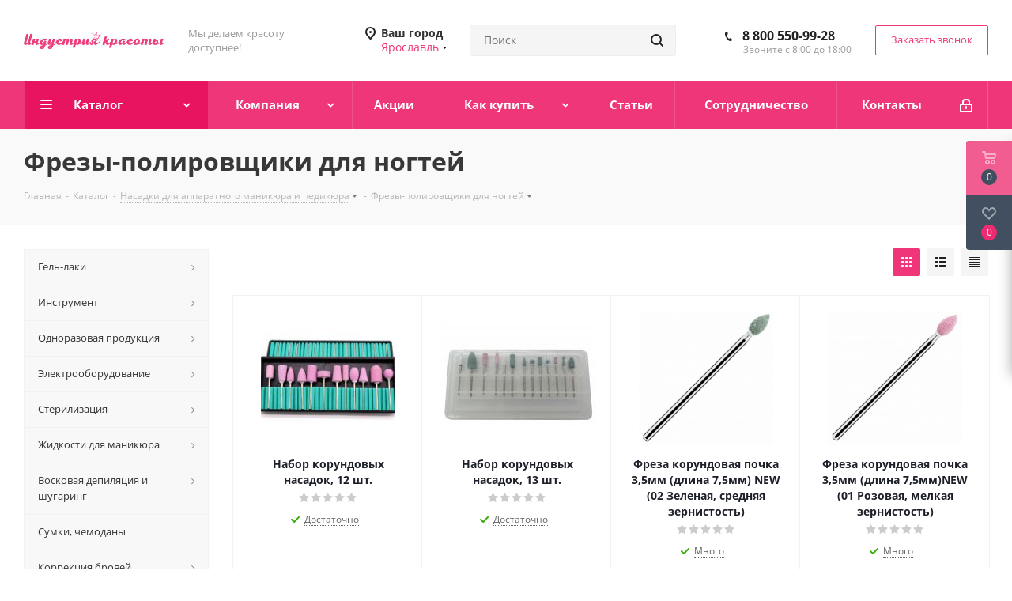

--- FILE ---
content_type: text/html; charset=UTF-8
request_url: https://yaroslavl.nail-industry.ru/catalog/bory_frezy_kolpachki_diski/polirovshchiki_1/
body_size: 63196
content:
<!DOCTYPE html>
<html xmlns="http://www.w3.org/1999/xhtml" xml:lang="ru" lang="ru" >
<head><link rel="canonical" href="https://yaroslavl.nail-industry.ru/catalog/bory_frezy_kolpachki_diski/polirovshchiki_1/"/><link rel="next" href="https://yaroslavl.nail-industry.ru/catalog/bory_frezy_kolpachki_diski/polirovshchiki_1/?PAGEN_1=2" />
	<title>Фрезы полировщики для ногтей купить в Ярославле - Nail-industry.ru</title>
	
	<meta name="viewport" content="initial-scale=1.0, width=device-width" />
	<meta name="HandheldFriendly" content="true" />
	<meta name="yes" content="yes" />
	<meta name="apple-mobile-web-app-status-bar-style" content="black" />
	<meta name="SKYPE_TOOLBAR" content="SKYPE_TOOLBAR_PARSER_COMPATIBLE" />
	<meta http-equiv="Content-Type" content="text/html; charset=UTF-8" />
<meta name="keywords" content="фрезы для полировки ногтей,
фрезы полировщики для ногтей, насадки для полировки ногтей
" />
<meta name="description" content="Купить фрезы-полировщики для ногтей (аппаратный маникюр)по доступным ценам в интернет магазине &amp;quot;Индустрия красоты&amp;quot; с доставкой в Ярославле. Тел.: 8 (800) 550-99-28." />
<link href="https://fonts.googleapis.com/css?family=Open+Sans:300italic,400italic,600italic,700italic,800italic,400,300,500,600,700,800&subset=latin,cyrillic-ext"  rel="stylesheet" />
<link href="/bitrix/css/aspro.next/notice.min.css?16641829912906"  rel="stylesheet" />
<link href="/bitrix/js/ui/design-tokens/dist/ui.design-tokens.min.css?174007796223463"  rel="stylesheet" />
<link href="/bitrix/js/ui/fonts/opensans/ui.font.opensans.min.css?16641828662320"  rel="stylesheet" />
<link href="/bitrix/js/main/popup/dist/main.popup.bundle.min.css?175861453328056"  rel="stylesheet" />
<link href="/bitrix/cache/css/s1/aspro_next/page_e21566a6442c2bdf2e777ec16b011dac/page_e21566a6442c2bdf2e777ec16b011dac_v1.css?176897560212828"  rel="stylesheet" />
<link href="/bitrix/cache/css/s1/aspro_next/default_7792105d45a017ecfb685e04255382d4/default_7792105d45a017ecfb685e04255382d4_v1.css?17689755637647"  rel="stylesheet" />
<link href="/bitrix/cache/css/s1/aspro_next/template_f29497473e3c8d64f698727763596802/template_f29497473e3c8d64f698727763596802_v1.css?17689755801132322"  data-template-style="true" rel="stylesheet" />
<script>if(!window.BX)window.BX={};if(!window.BX.message)window.BX.message=function(mess){if(typeof mess==='object'){for(let i in mess) {BX.message[i]=mess[i];} return true;}};</script>
<script>(window.BX||top.BX).message({"JS_CORE_LOADING":"Загрузка...","JS_CORE_NO_DATA":"- Нет данных -","JS_CORE_WINDOW_CLOSE":"Закрыть","JS_CORE_WINDOW_EXPAND":"Развернуть","JS_CORE_WINDOW_NARROW":"Свернуть в окно","JS_CORE_WINDOW_SAVE":"Сохранить","JS_CORE_WINDOW_CANCEL":"Отменить","JS_CORE_WINDOW_CONTINUE":"Продолжить","JS_CORE_H":"ч","JS_CORE_M":"м","JS_CORE_S":"с","JSADM_AI_HIDE_EXTRA":"Скрыть лишние","JSADM_AI_ALL_NOTIF":"Показать все","JSADM_AUTH_REQ":"Требуется авторизация!","JS_CORE_WINDOW_AUTH":"Войти","JS_CORE_IMAGE_FULL":"Полный размер"});</script>

<script src="/bitrix/js/main/core/core.min.js?1758614616229643"></script>

<script>BX.Runtime.registerExtension({"name":"main.core","namespace":"BX","loaded":true});</script>
<script>BX.setJSList(["\/bitrix\/js\/main\/core\/core_ajax.js","\/bitrix\/js\/main\/core\/core_promise.js","\/bitrix\/js\/main\/polyfill\/promise\/js\/promise.js","\/bitrix\/js\/main\/loadext\/loadext.js","\/bitrix\/js\/main\/loadext\/extension.js","\/bitrix\/js\/main\/polyfill\/promise\/js\/promise.js","\/bitrix\/js\/main\/polyfill\/find\/js\/find.js","\/bitrix\/js\/main\/polyfill\/includes\/js\/includes.js","\/bitrix\/js\/main\/polyfill\/matches\/js\/matches.js","\/bitrix\/js\/ui\/polyfill\/closest\/js\/closest.js","\/bitrix\/js\/main\/polyfill\/fill\/main.polyfill.fill.js","\/bitrix\/js\/main\/polyfill\/find\/js\/find.js","\/bitrix\/js\/main\/polyfill\/matches\/js\/matches.js","\/bitrix\/js\/main\/polyfill\/core\/dist\/polyfill.bundle.js","\/bitrix\/js\/main\/core\/core.js","\/bitrix\/js\/main\/polyfill\/intersectionobserver\/js\/intersectionobserver.js","\/bitrix\/js\/main\/lazyload\/dist\/lazyload.bundle.js","\/bitrix\/js\/main\/polyfill\/core\/dist\/polyfill.bundle.js","\/bitrix\/js\/main\/parambag\/dist\/parambag.bundle.js"]);
</script>
<script>BX.Runtime.registerExtension({"name":"ui.dexie","namespace":"BX.DexieExport","loaded":true});</script>
<script>BX.Runtime.registerExtension({"name":"ls","namespace":"window","loaded":true});</script>
<script>BX.Runtime.registerExtension({"name":"fx","namespace":"window","loaded":true});</script>
<script>BX.Runtime.registerExtension({"name":"fc","namespace":"window","loaded":true});</script>
<script>BX.Runtime.registerExtension({"name":"pull.protobuf","namespace":"BX","loaded":true});</script>
<script>BX.Runtime.registerExtension({"name":"rest.client","namespace":"window","loaded":true});</script>
<script>(window.BX||top.BX).message({"pull_server_enabled":"N","pull_config_timestamp":0,"shared_worker_allowed":"Y","pull_guest_mode":"N","pull_guest_user_id":0,"pull_worker_mtime":1745223159});(window.BX||top.BX).message({"PULL_OLD_REVISION":"Для продолжения корректной работы с сайтом необходимо перезагрузить страницу."});</script>
<script>BX.Runtime.registerExtension({"name":"pull.client","namespace":"BX","loaded":true});</script>
<script>BX.Runtime.registerExtension({"name":"pull","namespace":"window","loaded":true});</script>
<script>(window.BX||top.BX).message({"NOTICE_ADDED2CART":"В корзине","NOTICE_CLOSE":"Закрыть","NOTICE_MORE":"и ещё #COUNT# #PRODUCTS#","NOTICE_PRODUCT0":"товаров","NOTICE_PRODUCT1":"товар","NOTICE_PRODUCT2":"товара","NOTICE_ADDED2DELAY":"В отложенных","NOTICE_ADDED2COMPARE":"В сравнении","NOTICE_AUTHORIZED":"Вы успешно авторизовались"});</script>
<script>BX.Runtime.registerExtension({"name":"aspro_notice","namespace":"window","loaded":true});</script>
<script>BX.Runtime.registerExtension({"name":"ui.design-tokens","namespace":"window","loaded":true});</script>
<script>BX.Runtime.registerExtension({"name":"ui.fonts.opensans","namespace":"window","loaded":true});</script>
<script>BX.Runtime.registerExtension({"name":"main.popup","namespace":"BX.Main","loaded":true});</script>
<script>BX.Runtime.registerExtension({"name":"popup","namespace":"window","loaded":true});</script>
<script>BX.Runtime.registerExtension({"name":"aspro_grid_list","namespace":"window","loaded":true});</script>
<script type="extension/settings" data-extension="currency.currency-core">{"region":"ru"}</script>
<script>BX.Runtime.registerExtension({"name":"currency.currency-core","namespace":"BX.Currency","loaded":true});</script>
<script>BX.Runtime.registerExtension({"name":"currency","namespace":"window","loaded":true});</script>
<script>BX.Runtime.registerExtension({"name":"aspro_landings","namespace":"window","loaded":true});</script>
<script>(window.BX||top.BX).message({"LANGUAGE_ID":"ru","FORMAT_DATE":"DD.MM.YYYY","FORMAT_DATETIME":"DD.MM.YYYY HH:MI:SS","COOKIE_PREFIX":"BITRIX_SM","SERVER_TZ_OFFSET":"10800","UTF_MODE":"Y","SITE_ID":"s1","SITE_DIR":"\/","USER_ID":"","SERVER_TIME":1768975603,"USER_TZ_OFFSET":0,"USER_TZ_AUTO":"Y","bitrix_sessid":"9299f894f7f37a6e641c27ddf4862c67"});</script>


<script  src="/bitrix/cache/js/s1/aspro_next/kernel_main/kernel_main_v1.js?1768975580152818"></script>
<script src="/bitrix/js/ui/dexie/dist/dexie.bundle.min.js?1758614565102530"></script>
<script src="/bitrix/js/main/core/core_ls.min.js?17400782102683"></script>
<script src="/bitrix/js/main/core/core_frame_cache.min.js?175861457810481"></script>
<script src="/bitrix/js/pull/protobuf/protobuf.min.js?159672420476433"></script>
<script src="/bitrix/js/pull/protobuf/model.min.js?159672420414190"></script>
<script src="/bitrix/js/rest/client/rest.client.min.js?16018378049240"></script>
<script src="/bitrix/js/pull/client/pull.client.min.js?174783343749849"></script>
<script src="/bitrix/js/main/jquery/jquery-2.2.4.min.js?166109105385578"></script>
<script src="/bitrix/js/main/cphttprequest.min.js?15729398273623"></script>
<script src="/bitrix/js/main/ajax.min.js?157293982722194"></script>
<script src="/bitrix/js/aspro.next/notice.min.js?166418299317375"></script>
<script src="/bitrix/js/main/popup/dist/main.popup.bundle.min.js?176396818967480"></script>
<script src="/bitrix/js/currency/currency-core/dist/currency-core.bundle.min.js?17400778104569"></script>
<script src="/bitrix/js/currency/core_currency.min.js?1740077810835"></script>
<script>BX.setJSList(["\/bitrix\/js\/main\/core\/core_fx.js","\/bitrix\/js\/main\/pageobject\/dist\/pageobject.bundle.js","\/bitrix\/js\/main\/core\/core_window.js","\/bitrix\/js\/main\/date\/main.date.js","\/bitrix\/js\/main\/core\/core_date.js","\/bitrix\/js\/main\/core\/core_timer.js","\/bitrix\/js\/main\/dd.js","\/bitrix\/templates\/aspro_next\/components\/bitrix\/catalog\/main\/script.js","\/bitrix\/templates\/aspro_next\/components\/bitrix\/catalog.smart.filter\/main\/script.js","\/bitrix\/templates\/aspro_next\/js\/landings.js","\/bitrix\/templates\/aspro_next\/js\/jquery.history.js","\/bitrix\/templates\/aspro_next\/js\/jquery.actual.min.js","\/bitrix\/templates\/aspro_next\/vendor\/js\/jquery.bxslider.js","\/bitrix\/templates\/aspro_next\/js\/jqModal.js","\/bitrix\/templates\/aspro_next\/vendor\/js\/bootstrap.js","\/bitrix\/templates\/aspro_next\/vendor\/js\/jquery.appear.js","\/bitrix\/templates\/aspro_next\/js\/browser.js","\/bitrix\/templates\/aspro_next\/js\/jquery.fancybox.js","\/bitrix\/templates\/aspro_next\/js\/jquery.flexslider.js","\/bitrix\/templates\/aspro_next\/vendor\/js\/moment.min.js","\/bitrix\/templates\/aspro_next\/vendor\/js\/footable.js","\/bitrix\/templates\/aspro_next\/vendor\/js\/jquery.menu-aim.js","\/bitrix\/templates\/aspro_next\/vendor\/js\/velocity\/velocity.js","\/bitrix\/templates\/aspro_next\/vendor\/js\/velocity\/velocity.ui.js","\/bitrix\/templates\/aspro_next\/js\/jquery.validate.min.js","\/bitrix\/templates\/aspro_next\/js\/jquery.inputmask.bundle.min.js","\/bitrix\/templates\/aspro_next\/js\/jquery.uniform.min.js","\/bitrix\/templates\/aspro_next\/js\/jquery.easing.1.3.js","\/bitrix\/templates\/aspro_next\/js\/equalize.min.js","\/bitrix\/templates\/aspro_next\/js\/jquery.alphanumeric.js","\/bitrix\/templates\/aspro_next\/js\/jquery.cookie.js","\/bitrix\/templates\/aspro_next\/js\/jquery.plugin.min.js","\/bitrix\/templates\/aspro_next\/js\/jquery.countdown.min.js","\/bitrix\/templates\/aspro_next\/js\/jquery.countdown-ru.js","\/bitrix\/templates\/aspro_next\/js\/jquery.ikSelect.js","\/bitrix\/templates\/aspro_next\/js\/jquery.mobile.custom.touch.min.js","\/bitrix\/templates\/aspro_next\/js\/rating_likes.js","\/bitrix\/templates\/aspro_next\/js\/blocks\/blocks.js","\/bitrix\/templates\/aspro_next\/js\/blocks\/controls.js","\/bitrix\/templates\/aspro_next\/js\/video_banner.js","\/bitrix\/templates\/aspro_next\/js\/main.js","\/bitrix\/templates\/aspro_next\/js\/jquery.mCustomScrollbar.min.js","\/bitrix\/components\/bitrix\/search.title\/script.js","\/bitrix\/templates\/aspro_next\/components\/bitrix\/search.title\/corp\/script.js","\/bitrix\/templates\/aspro_next\/components\/bitrix\/menu\/left_front_catalog\/script.js","\/bitrix\/templates\/aspro_next\/components\/bitrix\/subscribe.form\/main\/script.js","\/bitrix\/templates\/aspro_next\/components\/bitrix\/search.title\/fixed\/script.js","\/bitrix\/components\/aspro\/marketing.popup.next\/templates\/.default\/script.js","\/bitrix\/templates\/aspro_next\/js\/custom.js","\/bitrix\/templates\/aspro_next\/components\/aspro\/regionality.list.next\/popup_regions_small\/script.js","\/bitrix\/templates\/aspro_next\/components\/bitrix\/catalog.section\/catalog_block\/script.js","\/bitrix\/components\/aspro\/catalog.viewed.next\/templates\/main_horizontal\/script.js"]);</script>
<script>BX.setCSSList(["\/bitrix\/templates\/aspro_next\/components\/bitrix\/catalog\/main\/style.css","\/bitrix\/templates\/aspro_next\/components\/bitrix\/catalog.smart.filter\/main\/style.css","\/bitrix\/templates\/aspro_next\/css\/landings.css","\/bitrix\/templates\/aspro_next\/vendor\/css\/bootstrap.css","\/bitrix\/templates\/aspro_next\/css\/jquery.fancybox.css","\/bitrix\/templates\/aspro_next\/css\/styles.css","\/bitrix\/templates\/aspro_next\/css\/animation\/animation_ext.css","\/bitrix\/templates\/aspro_next\/vendor\/css\/footable.standalone.min.css","\/bitrix\/templates\/aspro_next\/css\/h1-bold.css","\/bitrix\/templates\/aspro_next\/css\/blocks\/blocks.css","\/bitrix\/templates\/aspro_next\/ajax\/ajax.css","\/bitrix\/templates\/aspro_next\/css\/jquery.mCustomScrollbar.min.css","\/bitrix\/components\/bitrix\/system.show_message\/templates\/.default\/style.css","\/bitrix\/components\/aspro\/marketing.popup.next\/templates\/.default\/style.css","\/bitrix\/templates\/aspro_next\/styles.css","\/bitrix\/templates\/aspro_next\/template_styles.css","\/bitrix\/templates\/aspro_next\/css\/media.min.css","\/bitrix\/templates\/aspro_next\/vendor\/fonts\/font-awesome\/css\/font-awesome.min.css","\/bitrix\/templates\/aspro_next\/css\/print.css","\/bitrix\/templates\/aspro_next\/css\/form.css","\/bitrix\/templates\/aspro_next\/themes\/custom_s1\/theme.css","\/bitrix\/templates\/aspro_next\/bg_color\/light\/bgcolors.css","\/bitrix\/templates\/aspro_next\/css\/width-3.css","\/bitrix\/templates\/aspro_next\/css\/font-1.css","\/bitrix\/templates\/aspro_next\/css\/custom.css","\/bitrix\/templates\/aspro_next\/css\/grid-list.min.css"]);</script>
<script>
					(function () {
						"use strict";

						var counter = function ()
						{
							var cookie = (function (name) {
								var parts = ("; " + document.cookie).split("; " + name + "=");
								if (parts.length == 2) {
									try {return JSON.parse(decodeURIComponent(parts.pop().split(";").shift()));}
									catch (e) {}
								}
							})("BITRIX_CONVERSION_CONTEXT_s1");

							if (cookie && cookie.EXPIRE >= BX.message("SERVER_TIME"))
								return;

							var request = new XMLHttpRequest();
							request.open("POST", "/bitrix/tools/conversion/ajax_counter.php", true);
							request.setRequestHeader("Content-type", "application/x-www-form-urlencoded");
							request.send(
								"SITE_ID="+encodeURIComponent("s1")+
								"&sessid="+encodeURIComponent(BX.bitrix_sessid())+
								"&HTTP_REFERER="+encodeURIComponent(document.referrer)
							);
						};

						if (window.frameRequestStart === true)
							BX.addCustomEvent("onFrameDataReceived", counter);
						else
							BX.ready(counter);
					})();
				</script>
<script>BX.message({'PHONE':'Телефон','FAST_VIEW':'Быстрый просмотр','TABLES_SIZE_TITLE':'Подбор размера','SOCIAL':'Социальные сети','DESCRIPTION':'Описание магазина','ITEMS':'Товары','LOGO':'Логотип','REGISTER_INCLUDE_AREA':'Текст о регистрации','AUTH_INCLUDE_AREA':'Текст об авторизации','FRONT_IMG':'Изображение компании','EMPTY_CART':'пуста','CATALOG_VIEW_MORE':'... Показать все','CATALOG_VIEW_LESS':'... Свернуть','JS_REQUIRED':'Заполните это поле','JS_FORMAT':'Неверный формат','JS_FILE_EXT':'Недопустимое расширение файла','JS_PASSWORD_COPY':'Пароли не совпадают','JS_PASSWORD_LENGTH':'Минимум 6 символов','JS_ERROR':'Неверно заполнено поле','JS_FILE_SIZE':'Максимальный размер 5мб','JS_FILE_BUTTON_NAME':'Выберите файл','JS_FILE_DEFAULT':'Файл не найден','JS_DATE':'Некорректная дата','JS_DATETIME':'Некорректная дата/время','JS_REQUIRED_LICENSES':'Согласитесь с условиями','JS_REQUIRED_OFFER':'Согласитесь с условиями','LICENSE_PROP':'Согласие на обработку персональных данных','LOGIN_LEN':'Введите минимум {0} символа','FANCY_CLOSE':'Закрыть','FANCY_NEXT':'Следующий','FANCY_PREV':'Предыдущий','TOP_AUTH_REGISTER':'Регистрация','CALLBACK':'Заказать звонок','S_CALLBACK':'Заказать звонок','UNTIL_AKC':'До конца акции','TITLE_QUANTITY_BLOCK':'Остаток','TITLE_QUANTITY':'шт.','TOTAL_SUMM_ITEM':'Общая стоимость ','SUBSCRIBE_SUCCESS':'Вы успешно подписались','RECAPTCHA_TEXT':'Подтвердите, что вы не робот','JS_RECAPTCHA_ERROR':'Пройдите проверку','COUNTDOWN_SEC':'сек.','COUNTDOWN_MIN':'мин.','COUNTDOWN_HOUR':'час.','COUNTDOWN_DAY0':'дней','COUNTDOWN_DAY1':'день','COUNTDOWN_DAY2':'дня','COUNTDOWN_WEAK0':'Недель','COUNTDOWN_WEAK1':'Неделя','COUNTDOWN_WEAK2':'Недели','COUNTDOWN_MONTH0':'Месяцев','COUNTDOWN_MONTH1':'Месяц','COUNTDOWN_MONTH2':'Месяца','COUNTDOWN_YEAR0':'Лет','COUNTDOWN_YEAR1':'Год','COUNTDOWN_YEAR2':'Года','CATALOG_PARTIAL_BASKET_PROPERTIES_ERROR':'Заполнены не все свойства у добавляемого товара','CATALOG_EMPTY_BASKET_PROPERTIES_ERROR':'Выберите свойства товара, добавляемые в корзину в параметрах компонента','CATALOG_ELEMENT_NOT_FOUND':'Элемент не найден','ERROR_ADD2BASKET':'Ошибка добавления товара в корзину','CATALOG_SUCCESSFUL_ADD_TO_BASKET':'Успешное добавление товара в корзину','ERROR_BASKET_TITLE':'Ошибка корзины','ERROR_BASKET_PROP_TITLE':'Выберите свойства, добавляемые в корзину','ERROR_BASKET_BUTTON':'Выбрать','BASKET_TOP':'Корзина в шапке','ERROR_ADD_DELAY_ITEM':'Ошибка отложенной корзины','VIEWED_TITLE':'Ранее вы смотрели','VIEWED_BEFORE':'Ранее вы смотрели','BEST_TITLE':'Лучшие предложения','CT_BST_SEARCH_BUTTON':'Поиск','CT_BST_SEARCH2_BUTTON':'Найти','BASKET_PRINT_BUTTON':'Распечатать','BASKET_CLEAR_ALL_BUTTON':'Очистить','BASKET_QUICK_ORDER_BUTTON':'Быстрый заказ','BASKET_CONTINUE_BUTTON':'Продолжить покупки','BASKET_ORDER_BUTTON':'Оформить заказ','SHARE_BUTTON':'Поделиться','BASKET_CHANGE_TITLE':'Ваш заказ','BASKET_CHANGE_LINK':'Изменить','MORE_INFO_SKU':'Подробнее','MORE_BUY_SKU':'Купить','FROM':'от','BEFORE':'до','TITLE_BLOCK_VIEWED_NAME':'Ранее вы смотрели','T_BASKET':'Корзина','FILTER_EXPAND_VALUES':'Показать все','FILTER_HIDE_VALUES':'Свернуть','FULL_ORDER':'Полный заказ','CUSTOM_COLOR_CHOOSE':'Выбрать','CUSTOM_COLOR_CANCEL':'Отмена','S_MOBILE_MENU':'Меню','NEXT_T_MENU_BACK':'Назад','NEXT_T_MENU_CALLBACK':'Обратная связь','NEXT_T_MENU_CONTACTS_TITLE':'Будьте на связи','SEARCH_TITLE':'Поиск','SOCIAL_TITLE':'Оставайтесь на связи','HEADER_SCHEDULE':'Время работы','SEO_TEXT':'SEO описание','COMPANY_IMG':'Картинка компании','COMPANY_TEXT':'Описание компании','CONFIG_SAVE_SUCCESS':'Настройки сохранены','CONFIG_SAVE_FAIL':'Ошибка сохранения настроек','ITEM_ECONOMY':'Экономия','ITEM_ARTICLE':'Артикул: ','JS_FORMAT_ORDER':'имеет неверный формат','JS_BASKET_COUNT_TITLE':'В корзине товаров на SUMM','POPUP_VIDEO':'Видео','POPUP_GIFT_TEXT':'Нашли что-то особенное? Намекните другу о подарке!','ORDER_FIO_LABEL':'Ф.И.О.','ORDER_PHONE_LABEL':'Телефон','ORDER_REGISTER_BUTTON':'Регистрация','FILTER_HELPER_VALUES':' знач.','FILTER_HELPER_TITLE':'Фильтр:'})</script>
<script>var ajaxMessages = {wait:"Загрузка..."}</script>
<link rel="shortcut icon" href="/favicon.ico" type="image/x-icon" />
<link rel="apple-touch-icon" sizes="180x180" href="/upload/CNext/2c3/2c3155424d054bbaa80acaf66ea02d96.png" />
<link rel="alternate" media="only screen and (max-width: 640px)" href="https://yaroslavl.nail-industry.ru/catalog/bory_frezy_kolpachki_diski/polirovshchiki_1/"/>
<meta property="ya:interaction" content="XML_FORM" />
<meta property="ya:interaction:url" content="https://yaroslavl.nail-industry.ru/catalog/bory_frezy_kolpachki_diski/polirovshchiki_1/?mode=xml" />
<meta property="og:image" content="https://yaroslavl.nail-industry.ru/upload/iblock/c96/c962033d161f1ff38a9e642121282d3f.jpg" />
<link rel="image_src" href="https://yaroslavl.nail-industry.ru/upload/iblock/c96/c962033d161f1ff38a9e642121282d3f.jpg"  />
<meta property="og:title" content="Фрезы полировщики для ногтей купить в Ярославле - Nail-industry.ru" />
<meta property="og:type" content="website" />
<meta property="og:url" content="https://yaroslavl.nail-industry.ru/catalog/bory_frezy_kolpachki_diski/polirovshchiki_1/" />
<meta property="og:description" content="Купить фрезы-полировщики для ногтей (аппаратный маникюр)по доступным ценам в интернет магазине &quot;Индустрия красоты&quot; с доставкой в Ярославле. Тел.: 8 (800) 550-99-28." />



<script  src="/bitrix/cache/js/s1/aspro_next/template_1ca64465c4e4cb3b4f0efa7631112ca4/template_1ca64465c4e4cb3b4f0efa7631112ca4_v1.js?1768975580787961"></script>
<script  src="/bitrix/cache/js/s1/aspro_next/page_3340ccef7cb4c7178ed060e33d476ba7/page_3340ccef7cb4c7178ed060e33d476ba7_v1.js?176897560243832"></script>
<script  src="/bitrix/cache/js/s1/aspro_next/default_bfeff3a03d01bf31376bb3b084d6bf82/default_bfeff3a03d01bf31376bb3b084d6bf82_v1.js?17689755631455"></script>
<script  src="/bitrix/cache/js/s1/aspro_next/default_916d25a65fed86d28a4acd2ac7d86a74/default_916d25a65fed86d28a4acd2ac7d86a74_v1.js?176897556348707"></script>
<script  src="/bitrix/cache/js/s1/aspro_next/default_a22d0a6acf5587d0fe24a3fbca726d44/default_a22d0a6acf5587d0fe24a3fbca726d44_v1.js?17689755712623"></script>

			
	<!-- Yandex.Metrika counter -->
	<script>
	    (function (d, w, c) {
	        (w[c] = w[c] || []).push(function() {
	            try {
	                w.yaCounter40112445 = new Ya.Metrika({
	                    id:40112445,
	                    clickmap:true,
	                    trackLinks:true,
	                    accurateTrackBounce:true
	                });
	            } catch(e) { }
	        });

	        var n = d.getElementsByTagName("script")[0],
	            s = d.createElement("script"),
	            f = function () { n.parentNode.insertBefore(s, n); };
	        s.type = "text/javascript";
	        s.async = true;
	        s.src = "https://mc.yandex.ru/metrika/watch.js";

	        if (w.opera == "[object Opera]") {
	            d.addEventListener("DOMContentLoaded", f, false);
	        } else { f(); }
	    })(document, window, "yandex_metrika_callbacks");
	</script>
	<!-- /Yandex.Metrika counter -->
</head>
<body class="site_s1 fill_bg_n " id="main">
	<div id="panel"></div>
	
	
				<!--'start_frame_cache_basketitems-component-block'-->												<div id="ajax_basket"></div>
					<!--'end_frame_cache_basketitems-component-block'-->						
		
		<script>
				BX.message({'MIN_ORDER_PRICE_TEXT':'<b>Минимальная сумма заказа #PRICE#<\/b><br/>Пожалуйста, добавьте еще товаров в корзину','LICENSES_TEXT':'Я согласен на <a href=\"/include/licenses_detail.php\" target=\"_blank\">обработку персональных данных<\/a>'});

		var arNextOptions = ({
			"SITE_DIR" : "/",
			"SITE_ID" : "s1",
			"SITE_ADDRESS" : "nail-industry.ru",
			"FORM" : ({
				"ASK_FORM_ID" : "ASK",
				"SERVICES_FORM_ID" : "SERVICES",
				"FEEDBACK_FORM_ID" : "FEEDBACK",
				"CALLBACK_FORM_ID" : "CALLBACK",
				"RESUME_FORM_ID" : "RESUME",
				"TOORDER_FORM_ID" : "TOORDER"
			}),
			"PAGES" : ({
				"FRONT_PAGE" : "",
				"BASKET_PAGE" : "",
				"ORDER_PAGE" : "",
				"PERSONAL_PAGE" : "",
				"CATALOG_PAGE" : "1",
				"CATALOG_PAGE_URL" : "/catalog/",
				"BASKET_PAGE_URL" : "/basket/",
				"COMPARE_PAGE_URL" : "/catalog/compare.php",
			}),
			"PRICES" : ({
				"MIN_PRICE" : "300",
			}),
			"THEME" : ({
				'THEME_SWITCHER' : 'N',
				'BASE_COLOR' : 'CUSTOM',
				'BASE_COLOR_CUSTOM' : 'ee3678',
				'TOP_MENU' : '',
				'TOP_MENU_FIXED' : 'Y',
				'COLORED_LOGO' : 'Y',
				'SIDE_MENU' : 'LEFT',
				'SCROLLTOTOP_TYPE' : 'ROUND_COLOR',
				'SCROLLTOTOP_POSITION' : 'PADDING',
				'SCROLLTOTOP_POSITION_RIGHT'  : '',
				'SCROLLTOTOP_POSITION_BOTTOM' : '',
				'USE_LAZY_LOAD' : 'N',
				'CAPTCHA_FORM_TYPE' : '',
				'ONE_CLICK_BUY_CAPTCHA' : 'N',
				'PHONE_MASK' : '+7 (999) 999-99-99',
				'VALIDATE_PHONE_MASK' : '^[+][0-9] [(][0-9]{3}[)] [0-9]{3}[-][0-9]{2}[-][0-9]{2}$',
				'DATE_MASK' : 'd.m.y',
				'DATE_PLACEHOLDER' : 'дд.мм.гггг',
				'VALIDATE_DATE_MASK' : '^[0-9]{1,2}\.[0-9]{1,2}\.[0-9]{4}$',
				'DATETIME_MASK' : 'd.m.y h:s',
				'DATETIME_PLACEHOLDER' : 'дд.мм.гггг чч:мм',
				'VALIDATE_DATETIME_MASK' : '^[0-9]{1,2}\.[0-9]{1,2}\.[0-9]{4} [0-9]{1,2}\:[0-9]{1,2}$',
				'VALIDATE_FILE_EXT' : 'png|jpg|jpeg|gif|doc|docx|xls|xlsx|txt|pdf|odt|rtf',
				'BANNER_WIDTH' : '',
				'BIGBANNER_ANIMATIONTYPE' : 'SLIDE_HORIZONTAL',
				'BIGBANNER_SLIDESSHOWSPEED' : '5000',
				'BIGBANNER_ANIMATIONSPEED' : '600',
				'PARTNERSBANNER_SLIDESSHOWSPEED' : '5000',
				'PARTNERSBANNER_ANIMATIONSPEED' : '600',
				'ORDER_BASKET_VIEW' : 'FLY',
				'SHOW_BASKET_ONADDTOCART' : 'Y',
				'SHOW_BASKET_PRINT' : 'Y',
				"SHOW_ONECLICKBUY_ON_BASKET_PAGE" : 'Y',
				'SHOW_LICENCE' : 'Y',				
				'LICENCE_CHECKED' : 'N',
				'SHOW_OFFER' : 'N',
				'OFFER_CHECKED' : 'N',
				'LOGIN_EQUAL_EMAIL' : 'Y',
				'PERSONAL_ONEFIO' : 'Y',
				'PERSONAL_PAGE_URL' : '/personal/',
				'SHOW_TOTAL_SUMM' : 'N',
				'SHOW_TOTAL_SUMM_TYPE' : 'CHANGE',
				'CHANGE_TITLE_ITEM' : 'N',
				'CHANGE_TITLE_ITEM_DETAIL' : 'N',
				'DISCOUNT_PRICE' : '',
				'STORES' : '',
				'STORES_SOURCE' : 'IBLOCK',
				'TYPE_SKU' : 'TYPE_1',
				'MENU_POSITION' : 'LINE',
				'MENU_TYPE_VIEW' : 'HOVER',
				'DETAIL_PICTURE_MODE' : 'POPUP',
				'PAGE_WIDTH' : '3',
				'PAGE_CONTACTS' : '3',
				'HEADER_TYPE' : '8',
				'REGIONALITY_SEARCH_ROW' : 'N',
				'HEADER_TOP_LINE' : '',
				'HEADER_FIXED' : '2',
				'HEADER_MOBILE' : '1',
				'HEADER_MOBILE_MENU' : '2',
				'HEADER_MOBILE_MENU_SHOW_TYPE' : '',
				'TYPE_SEARCH' : 'fixed',
				'PAGE_TITLE' : '3',
				'INDEX_TYPE' : 'index1',
				'FOOTER_TYPE' : '1',
				'PRINT_BUTTON' : 'N',
				'EXPRESSION_FOR_PRINT_PAGE' : 'Версия для печати',
				'EXPRESSION_FOR_FAST_VIEW' : 'Быстрый просмотр',
				'FILTER_VIEW' : 'VERTICAL',
				'YA_GOALS' : 'N',
				'YA_COUNTER_ID' : '',
				'USE_FORMS_GOALS' : 'COMMON',
				'USE_SALE_GOALS' : '',
				'USE_DEBUG_GOALS' : 'N',
				'SHOW_HEADER_GOODS' : 'Y',
				'INSTAGRAMM_INDEX' : 'Y',
				'USE_PHONE_AUTH': 'N',
				'MOBILE_CATALOG_LIST_ELEMENTS_COMPACT': 'N',
				'NLO_MENU': 'N',
				'USE_FAST_VIEW_PAGE_DETAIL': 'Y',
			}),
			"PRESETS": [{'ID':'968','TITLE':'Тип 1','DESCRIPTION':'','IMG':'/bitrix/images/aspro.next/themes/preset968_1544181424.png','OPTIONS':{'THEME_SWITCHER':'Y','BASE_COLOR':'9','BASE_COLOR_CUSTOM':'1976d2','SHOW_BG_BLOCK':'N','COLORED_LOGO':'Y','PAGE_WIDTH':'3','FONT_STYLE':'2','MENU_COLOR':'COLORED','LEFT_BLOCK':'1','SIDE_MENU':'LEFT','H1_STYLE':'2','TYPE_SEARCH':'fixed','PAGE_TITLE':'1','HOVER_TYPE_IMG':'shine','SHOW_LICENCE':'Y','MAX_DEPTH_MENU':'3','HIDE_SITE_NAME_TITLE':'Y','SHOW_CALLBACK':'Y','PRINT_BUTTON':'N','USE_GOOGLE_RECAPTCHA':'N','GOOGLE_RECAPTCHA_SHOW_LOGO':'Y','HIDDEN_CAPTCHA':'Y','INSTAGRAMM_WIDE_BLOCK':'N','BIGBANNER_HIDEONNARROW':'N','INDEX_TYPE':{'VALUE':'index1','SUB_PARAMS':{'TIZERS':'Y','CATALOG_SECTIONS':'Y','CATALOG_TAB':'Y','MIDDLE_ADV':'Y','SALE':'Y','BLOG':'Y','BOTTOM_BANNERS':'Y','COMPANY_TEXT':'Y','BRANDS':'Y','INSTAGRAMM':'Y'}},'FRONT_PAGE_BRANDS':'brands_slider','FRONT_PAGE_SECTIONS':'front_sections_only','TOP_MENU_FIXED':'Y','HEADER_TYPE':'1','USE_REGIONALITY':'Y','FILTER_VIEW':'COMPACT','SEARCH_VIEW_TYPE':'with_filter','USE_FAST_VIEW_PAGE_DETAIL':'fast_view_1','SHOW_TOTAL_SUMM':'Y','CHANGE_TITLE_ITEM':'N','VIEW_TYPE_HIGHLOAD_PROP':'N','SHOW_HEADER_GOODS':'Y','SEARCH_HIDE_NOT_AVAILABLE':'N','LEFT_BLOCK_CATALOG_ICONS':'N','SHOW_CATALOG_SECTIONS_ICONS':'Y','LEFT_BLOCK_CATALOG_DETAIL':'Y','CATALOG_COMPARE':'Y','CATALOG_PAGE_DETAIL':'element_1','SHOW_BREADCRUMBS_CATALOG_SUBSECTIONS':'Y','SHOW_BREADCRUMBS_CATALOG_CHAIN':'H1','TYPE_SKU':'TYPE_1','DETAIL_PICTURE_MODE':'POPUP','MENU_POSITION':'LINE','MENU_TYPE_VIEW':'HOVER','VIEWED_TYPE':'LOCAL','VIEWED_TEMPLATE':'HORIZONTAL','USE_WORD_EXPRESSION':'Y','ORDER_BASKET_VIEW':'FLY','ORDER_BASKET_COLOR':'DARK','SHOW_BASKET_ONADDTOCART':'Y','SHOW_BASKET_PRINT':'Y','SHOW_BASKET_ON_PAGES':'N','USE_PRODUCT_QUANTITY_LIST':'Y','USE_PRODUCT_QUANTITY_DETAIL':'Y','ONE_CLICK_BUY_CAPTCHA':'N','SHOW_ONECLICKBUY_ON_BASKET_PAGE':'Y','ONECLICKBUY_SHOW_DELIVERY_NOTE':'N','PAGE_CONTACTS':'3','CONTACTS_USE_FEEDBACK':'Y','CONTACTS_USE_MAP':'Y','BLOG_PAGE':'list_elements_2','PROJECTS_PAGE':'list_elements_2','NEWS_PAGE':'list_elements_3','STAFF_PAGE':'list_elements_1','PARTNERS_PAGE':'list_elements_3','PARTNERS_PAGE_DETAIL':'element_4','VACANCY_PAGE':'list_elements_1','LICENSES_PAGE':'list_elements_2','FOOTER_TYPE':'4','ADV_TOP_HEADER':'N','ADV_TOP_UNDERHEADER':'N','ADV_SIDE':'Y','ADV_CONTENT_TOP':'N','ADV_CONTENT_BOTTOM':'N','ADV_FOOTER':'N','HEADER_MOBILE_FIXED':'Y','HEADER_MOBILE':'1','HEADER_MOBILE_MENU':'1','HEADER_MOBILE_MENU_OPEN':'1','PERSONAL_ONEFIO':'Y','LOGIN_EQUAL_EMAIL':'Y','YA_GOALS':'N','YANDEX_ECOMERCE':'N','GOOGLE_ECOMERCE':'N'}},{'ID':'221','TITLE':'Тип 2','DESCRIPTION':'','IMG':'/bitrix/images/aspro.next/themes/preset221_1544181431.png','OPTIONS':{'THEME_SWITCHER':'Y','BASE_COLOR':'11','BASE_COLOR_CUSTOM':'107bb1','SHOW_BG_BLOCK':'N','COLORED_LOGO':'Y','PAGE_WIDTH':'2','FONT_STYLE':'8','MENU_COLOR':'LIGHT','LEFT_BLOCK':'2','SIDE_MENU':'LEFT','H1_STYLE':'2','TYPE_SEARCH':'fixed','PAGE_TITLE':'1','HOVER_TYPE_IMG':'shine','SHOW_LICENCE':'Y','MAX_DEPTH_MENU':'4','HIDE_SITE_NAME_TITLE':'Y','SHOW_CALLBACK':'Y','PRINT_BUTTON':'N','USE_GOOGLE_RECAPTCHA':'N','GOOGLE_RECAPTCHA_SHOW_LOGO':'Y','HIDDEN_CAPTCHA':'Y','INSTAGRAMM_WIDE_BLOCK':'N','BIGBANNER_HIDEONNARROW':'N','INDEX_TYPE':{'VALUE':'index3','SUB_PARAMS':{'TOP_ADV_BOTTOM_BANNER':'Y','FLOAT_BANNER':'Y','CATALOG_SECTIONS':'Y','CATALOG_TAB':'Y','TIZERS':'Y','SALE':'Y','BOTTOM_BANNERS':'Y','COMPANY_TEXT':'Y','BRANDS':'Y','INSTAGRAMM':'N'}},'FRONT_PAGE_BRANDS':'brands_slider','FRONT_PAGE_SECTIONS':'front_sections_with_childs','TOP_MENU_FIXED':'Y','HEADER_TYPE':'2','USE_REGIONALITY':'Y','FILTER_VIEW':'VERTICAL','SEARCH_VIEW_TYPE':'with_filter','USE_FAST_VIEW_PAGE_DETAIL':'fast_view_1','SHOW_TOTAL_SUMM':'Y','CHANGE_TITLE_ITEM':'N','VIEW_TYPE_HIGHLOAD_PROP':'N','SHOW_HEADER_GOODS':'Y','SEARCH_HIDE_NOT_AVAILABLE':'N','LEFT_BLOCK_CATALOG_ICONS':'N','SHOW_CATALOG_SECTIONS_ICONS':'Y','LEFT_BLOCK_CATALOG_DETAIL':'Y','CATALOG_COMPARE':'Y','CATALOG_PAGE_DETAIL':'element_3','SHOW_BREADCRUMBS_CATALOG_SUBSECTIONS':'Y','SHOW_BREADCRUMBS_CATALOG_CHAIN':'H1','TYPE_SKU':'TYPE_1','DETAIL_PICTURE_MODE':'POPUP','MENU_POSITION':'LINE','MENU_TYPE_VIEW':'HOVER','VIEWED_TYPE':'LOCAL','VIEWED_TEMPLATE':'HORIZONTAL','USE_WORD_EXPRESSION':'Y','ORDER_BASKET_VIEW':'NORMAL','ORDER_BASKET_COLOR':'DARK','SHOW_BASKET_ONADDTOCART':'Y','SHOW_BASKET_PRINT':'Y','SHOW_BASKET_ON_PAGES':'N','USE_PRODUCT_QUANTITY_LIST':'Y','USE_PRODUCT_QUANTITY_DETAIL':'Y','ONE_CLICK_BUY_CAPTCHA':'N','SHOW_ONECLICKBUY_ON_BASKET_PAGE':'Y','ONECLICKBUY_SHOW_DELIVERY_NOTE':'N','PAGE_CONTACTS':'3','CONTACTS_USE_FEEDBACK':'Y','CONTACTS_USE_MAP':'Y','BLOG_PAGE':'list_elements_2','PROJECTS_PAGE':'list_elements_2','NEWS_PAGE':'list_elements_3','STAFF_PAGE':'list_elements_1','PARTNERS_PAGE':'list_elements_3','PARTNERS_PAGE_DETAIL':'element_4','VACANCY_PAGE':'list_elements_1','LICENSES_PAGE':'list_elements_2','FOOTER_TYPE':'1','ADV_TOP_HEADER':'N','ADV_TOP_UNDERHEADER':'N','ADV_SIDE':'Y','ADV_CONTENT_TOP':'N','ADV_CONTENT_BOTTOM':'N','ADV_FOOTER':'N','HEADER_MOBILE_FIXED':'Y','HEADER_MOBILE':'1','HEADER_MOBILE_MENU':'1','HEADER_MOBILE_MENU_OPEN':'1','PERSONAL_ONEFIO':'Y','LOGIN_EQUAL_EMAIL':'Y','YA_GOALS':'N','YANDEX_ECOMERCE':'N','GOOGLE_ECOMERCE':'N'}},{'ID':'215','TITLE':'Тип 3','DESCRIPTION':'','IMG':'/bitrix/images/aspro.next/themes/preset215_1544181438.png','OPTIONS':{'THEME_SWITCHER':'Y','BASE_COLOR':'16','BASE_COLOR_CUSTOM':'188b30','SHOW_BG_BLOCK':'N','COLORED_LOGO':'Y','PAGE_WIDTH':'3','FONT_STYLE':'8','MENU_COLOR':'LIGHT','LEFT_BLOCK':'3','SIDE_MENU':'LEFT','H1_STYLE':'2','TYPE_SEARCH':'fixed','PAGE_TITLE':'1','HOVER_TYPE_IMG':'shine','SHOW_LICENCE':'Y','MAX_DEPTH_MENU':'4','HIDE_SITE_NAME_TITLE':'Y','SHOW_CALLBACK':'Y','PRINT_BUTTON':'N','USE_GOOGLE_RECAPTCHA':'N','GOOGLE_RECAPTCHA_SHOW_LOGO':'Y','HIDDEN_CAPTCHA':'Y','INSTAGRAMM_WIDE_BLOCK':'N','BIGBANNER_HIDEONNARROW':'N','INDEX_TYPE':{'VALUE':'index2','SUB_PARAMS':[]},'FRONT_PAGE_BRANDS':'brands_list','FRONT_PAGE_SECTIONS':'front_sections_with_childs','TOP_MENU_FIXED':'Y','HEADER_TYPE':'2','USE_REGIONALITY':'Y','FILTER_VIEW':'VERTICAL','SEARCH_VIEW_TYPE':'with_filter','USE_FAST_VIEW_PAGE_DETAIL':'fast_view_1','SHOW_TOTAL_SUMM':'Y','CHANGE_TITLE_ITEM':'N','VIEW_TYPE_HIGHLOAD_PROP':'N','SHOW_HEADER_GOODS':'Y','SEARCH_HIDE_NOT_AVAILABLE':'N','LEFT_BLOCK_CATALOG_ICONS':'N','SHOW_CATALOG_SECTIONS_ICONS':'Y','LEFT_BLOCK_CATALOG_DETAIL':'Y','CATALOG_COMPARE':'Y','CATALOG_PAGE_DETAIL':'element_4','SHOW_BREADCRUMBS_CATALOG_SUBSECTIONS':'Y','SHOW_BREADCRUMBS_CATALOG_CHAIN':'H1','TYPE_SKU':'TYPE_1','DETAIL_PICTURE_MODE':'POPUP','MENU_POSITION':'LINE','MENU_TYPE_VIEW':'HOVER','VIEWED_TYPE':'LOCAL','VIEWED_TEMPLATE':'HORIZONTAL','USE_WORD_EXPRESSION':'Y','ORDER_BASKET_VIEW':'NORMAL','ORDER_BASKET_COLOR':'DARK','SHOW_BASKET_ONADDTOCART':'Y','SHOW_BASKET_PRINT':'Y','SHOW_BASKET_ON_PAGES':'N','USE_PRODUCT_QUANTITY_LIST':'Y','USE_PRODUCT_QUANTITY_DETAIL':'Y','ONE_CLICK_BUY_CAPTCHA':'N','SHOW_ONECLICKBUY_ON_BASKET_PAGE':'Y','ONECLICKBUY_SHOW_DELIVERY_NOTE':'N','PAGE_CONTACTS':'3','CONTACTS_USE_FEEDBACK':'Y','CONTACTS_USE_MAP':'Y','BLOG_PAGE':'list_elements_2','PROJECTS_PAGE':'list_elements_2','NEWS_PAGE':'list_elements_3','STAFF_PAGE':'list_elements_1','PARTNERS_PAGE':'list_elements_3','PARTNERS_PAGE_DETAIL':'element_4','VACANCY_PAGE':'list_elements_1','LICENSES_PAGE':'list_elements_2','FOOTER_TYPE':'1','ADV_TOP_HEADER':'N','ADV_TOP_UNDERHEADER':'N','ADV_SIDE':'Y','ADV_CONTENT_TOP':'N','ADV_CONTENT_BOTTOM':'N','ADV_FOOTER':'N','HEADER_MOBILE_FIXED':'Y','HEADER_MOBILE':'1','HEADER_MOBILE_MENU':'1','HEADER_MOBILE_MENU_OPEN':'1','PERSONAL_ONEFIO':'Y','LOGIN_EQUAL_EMAIL':'Y','YA_GOALS':'N','YANDEX_ECOMERCE':'N','GOOGLE_ECOMERCE':'N'}},{'ID':'881','TITLE':'Тип 4','DESCRIPTION':'','IMG':'/bitrix/images/aspro.next/themes/preset881_1544181443.png','OPTIONS':{'THEME_SWITCHER':'Y','BASE_COLOR':'CUSTOM','BASE_COLOR_CUSTOM':'f07c00','SHOW_BG_BLOCK':'N','COLORED_LOGO':'Y','PAGE_WIDTH':'1','FONT_STYLE':'1','MENU_COLOR':'COLORED','LEFT_BLOCK':'2','SIDE_MENU':'RIGHT','H1_STYLE':'2','TYPE_SEARCH':'fixed','PAGE_TITLE':'3','HOVER_TYPE_IMG':'blink','SHOW_LICENCE':'Y','MAX_DEPTH_MENU':'4','HIDE_SITE_NAME_TITLE':'Y','SHOW_CALLBACK':'Y','PRINT_BUTTON':'Y','USE_GOOGLE_RECAPTCHA':'N','GOOGLE_RECAPTCHA_SHOW_LOGO':'Y','HIDDEN_CAPTCHA':'Y','INSTAGRAMM_WIDE_BLOCK':'N','BIGBANNER_HIDEONNARROW':'N','INDEX_TYPE':{'VALUE':'index4','SUB_PARAMS':[]},'FRONT_PAGE_BRANDS':'brands_slider','FRONT_PAGE_SECTIONS':'front_sections_with_childs','TOP_MENU_FIXED':'Y','HEADER_TYPE':'9','USE_REGIONALITY':'Y','FILTER_VIEW':'COMPACT','SEARCH_VIEW_TYPE':'with_filter','USE_FAST_VIEW_PAGE_DETAIL':'fast_view_1','SHOW_TOTAL_SUMM':'Y','CHANGE_TITLE_ITEM':'N','VIEW_TYPE_HIGHLOAD_PROP':'N','SHOW_HEADER_GOODS':'Y','SEARCH_HIDE_NOT_AVAILABLE':'N','LEFT_BLOCK_CATALOG_ICONS':'N','SHOW_CATALOG_SECTIONS_ICONS':'Y','LEFT_BLOCK_CATALOG_DETAIL':'Y','CATALOG_COMPARE':'Y','CATALOG_PAGE_DETAIL':'element_4','SHOW_BREADCRUMBS_CATALOG_SUBSECTIONS':'Y','SHOW_BREADCRUMBS_CATALOG_CHAIN':'H1','TYPE_SKU':'TYPE_1','DETAIL_PICTURE_MODE':'POPUP','MENU_POSITION':'LINE','MENU_TYPE_VIEW':'HOVER','VIEWED_TYPE':'LOCAL','VIEWED_TEMPLATE':'HORIZONTAL','USE_WORD_EXPRESSION':'Y','ORDER_BASKET_VIEW':'NORMAL','ORDER_BASKET_COLOR':'DARK','SHOW_BASKET_ONADDTOCART':'Y','SHOW_BASKET_PRINT':'Y','SHOW_BASKET_ON_PAGES':'N','USE_PRODUCT_QUANTITY_LIST':'Y','USE_PRODUCT_QUANTITY_DETAIL':'Y','ONE_CLICK_BUY_CAPTCHA':'N','SHOW_ONECLICKBUY_ON_BASKET_PAGE':'Y','ONECLICKBUY_SHOW_DELIVERY_NOTE':'N','PAGE_CONTACTS':'1','CONTACTS_USE_FEEDBACK':'Y','CONTACTS_USE_MAP':'Y','BLOG_PAGE':'list_elements_2','PROJECTS_PAGE':'list_elements_2','NEWS_PAGE':'list_elements_3','STAFF_PAGE':'list_elements_1','PARTNERS_PAGE':'list_elements_3','PARTNERS_PAGE_DETAIL':'element_4','VACANCY_PAGE':'list_elements_1','LICENSES_PAGE':'list_elements_2','FOOTER_TYPE':'1','ADV_TOP_HEADER':'N','ADV_TOP_UNDERHEADER':'N','ADV_SIDE':'Y','ADV_CONTENT_TOP':'N','ADV_CONTENT_BOTTOM':'N','ADV_FOOTER':'N','HEADER_MOBILE_FIXED':'Y','HEADER_MOBILE':'1','HEADER_MOBILE_MENU':'1','HEADER_MOBILE_MENU_OPEN':'1','PERSONAL_ONEFIO':'Y','LOGIN_EQUAL_EMAIL':'Y','YA_GOALS':'N','YANDEX_ECOMERCE':'N','GOOGLE_ECOMERCE':'N'}},{'ID':'741','TITLE':'Тип 5','DESCRIPTION':'','IMG':'/bitrix/images/aspro.next/themes/preset741_1544181450.png','OPTIONS':{'THEME_SWITCHER':'Y','BASE_COLOR':'CUSTOM','BASE_COLOR_CUSTOM':'d42727','BGCOLOR_THEME':'LIGHT','CUSTOM_BGCOLOR_THEME':'f6f6f7','SHOW_BG_BLOCK':'Y','COLORED_LOGO':'Y','PAGE_WIDTH':'2','FONT_STYLE':'5','MENU_COLOR':'COLORED','LEFT_BLOCK':'2','SIDE_MENU':'LEFT','H1_STYLE':'2','TYPE_SEARCH':'fixed','PAGE_TITLE':'1','HOVER_TYPE_IMG':'shine','SHOW_LICENCE':'Y','MAX_DEPTH_MENU':'4','HIDE_SITE_NAME_TITLE':'Y','SHOW_CALLBACK':'Y','PRINT_BUTTON':'N','USE_GOOGLE_RECAPTCHA':'N','GOOGLE_RECAPTCHA_SHOW_LOGO':'Y','HIDDEN_CAPTCHA':'Y','INSTAGRAMM_WIDE_BLOCK':'N','BIGBANNER_HIDEONNARROW':'N','INDEX_TYPE':{'VALUE':'index3','SUB_PARAMS':{'TOP_ADV_BOTTOM_BANNER':'Y','FLOAT_BANNER':'Y','CATALOG_SECTIONS':'Y','CATALOG_TAB':'Y','TIZERS':'Y','SALE':'Y','BOTTOM_BANNERS':'Y','COMPANY_TEXT':'Y','BRANDS':'Y','INSTAGRAMM':'N'}},'FRONT_PAGE_BRANDS':'brands_slider','FRONT_PAGE_SECTIONS':'front_sections_only','TOP_MENU_FIXED':'Y','HEADER_TYPE':'3','USE_REGIONALITY':'Y','FILTER_VIEW':'VERTICAL','SEARCH_VIEW_TYPE':'with_filter','USE_FAST_VIEW_PAGE_DETAIL':'fast_view_1','SHOW_TOTAL_SUMM':'Y','CHANGE_TITLE_ITEM':'N','VIEW_TYPE_HIGHLOAD_PROP':'N','SHOW_HEADER_GOODS':'Y','SEARCH_HIDE_NOT_AVAILABLE':'N','LEFT_BLOCK_CATALOG_ICONS':'N','SHOW_CATALOG_SECTIONS_ICONS':'Y','LEFT_BLOCK_CATALOG_DETAIL':'Y','CATALOG_COMPARE':'Y','CATALOG_PAGE_DETAIL':'element_1','SHOW_BREADCRUMBS_CATALOG_SUBSECTIONS':'Y','SHOW_BREADCRUMBS_CATALOG_CHAIN':'H1','TYPE_SKU':'TYPE_1','DETAIL_PICTURE_MODE':'POPUP','MENU_POSITION':'LINE','MENU_TYPE_VIEW':'HOVER','VIEWED_TYPE':'LOCAL','VIEWED_TEMPLATE':'HORIZONTAL','USE_WORD_EXPRESSION':'Y','ORDER_BASKET_VIEW':'NORMAL','ORDER_BASKET_COLOR':'DARK','SHOW_BASKET_ONADDTOCART':'Y','SHOW_BASKET_PRINT':'Y','SHOW_BASKET_ON_PAGES':'N','USE_PRODUCT_QUANTITY_LIST':'Y','USE_PRODUCT_QUANTITY_DETAIL':'Y','ONE_CLICK_BUY_CAPTCHA':'N','SHOW_ONECLICKBUY_ON_BASKET_PAGE':'Y','ONECLICKBUY_SHOW_DELIVERY_NOTE':'N','PAGE_CONTACTS':'3','CONTACTS_USE_FEEDBACK':'Y','CONTACTS_USE_MAP':'Y','BLOG_PAGE':'list_elements_2','PROJECTS_PAGE':'list_elements_2','NEWS_PAGE':'list_elements_3','STAFF_PAGE':'list_elements_1','PARTNERS_PAGE':'list_elements_3','PARTNERS_PAGE_DETAIL':'element_4','VACANCY_PAGE':'list_elements_1','LICENSES_PAGE':'list_elements_2','FOOTER_TYPE':'4','ADV_TOP_HEADER':'N','ADV_TOP_UNDERHEADER':'N','ADV_SIDE':'Y','ADV_CONTENT_TOP':'N','ADV_CONTENT_BOTTOM':'N','ADV_FOOTER':'N','HEADER_MOBILE_FIXED':'Y','HEADER_MOBILE':'1','HEADER_MOBILE_MENU':'1','HEADER_MOBILE_MENU_OPEN':'1','PERSONAL_ONEFIO':'Y','LOGIN_EQUAL_EMAIL':'Y','YA_GOALS':'N','YANDEX_ECOMERCE':'N','GOOGLE_ECOMERCE':'N'}},{'ID':'889','TITLE':'Тип 6','DESCRIPTION':'','IMG':'/bitrix/images/aspro.next/themes/preset889_1544181455.png','OPTIONS':{'THEME_SWITCHER':'Y','BASE_COLOR':'9','BASE_COLOR_CUSTOM':'1976d2','SHOW_BG_BLOCK':'N','COLORED_LOGO':'Y','PAGE_WIDTH':'2','FONT_STYLE':'8','MENU_COLOR':'COLORED','LEFT_BLOCK':'2','SIDE_MENU':'LEFT','H1_STYLE':'2','TYPE_SEARCH':'fixed','PAGE_TITLE':'1','HOVER_TYPE_IMG':'shine','SHOW_LICENCE':'Y','MAX_DEPTH_MENU':'3','HIDE_SITE_NAME_TITLE':'Y','SHOW_CALLBACK':'Y','PRINT_BUTTON':'N','USE_GOOGLE_RECAPTCHA':'N','GOOGLE_RECAPTCHA_SHOW_LOGO':'Y','HIDDEN_CAPTCHA':'Y','INSTAGRAMM_WIDE_BLOCK':'N','BIGBANNER_HIDEONNARROW':'N','INDEX_TYPE':{'VALUE':'index1','SUB_PARAMS':{'TIZERS':'Y','CATALOG_SECTIONS':'Y','CATALOG_TAB':'Y','MIDDLE_ADV':'Y','SALE':'Y','BLOG':'Y','BOTTOM_BANNERS':'Y','COMPANY_TEXT':'Y','BRANDS':'Y','INSTAGRAMM':'Y'}},'FRONT_PAGE_BRANDS':'brands_slider','FRONT_PAGE_SECTIONS':'front_sections_with_childs','TOP_MENU_FIXED':'Y','HEADER_TYPE':'3','USE_REGIONALITY':'Y','FILTER_VIEW':'COMPACT','SEARCH_VIEW_TYPE':'with_filter','USE_FAST_VIEW_PAGE_DETAIL':'fast_view_1','SHOW_TOTAL_SUMM':'Y','CHANGE_TITLE_ITEM':'N','VIEW_TYPE_HIGHLOAD_PROP':'N','SHOW_HEADER_GOODS':'Y','SEARCH_HIDE_NOT_AVAILABLE':'N','LEFT_BLOCK_CATALOG_ICONS':'N','SHOW_CATALOG_SECTIONS_ICONS':'Y','LEFT_BLOCK_CATALOG_DETAIL':'Y','CATALOG_COMPARE':'Y','CATALOG_PAGE_DETAIL':'element_3','SHOW_BREADCRUMBS_CATALOG_SUBSECTIONS':'Y','SHOW_BREADCRUMBS_CATALOG_CHAIN':'H1','TYPE_SKU':'TYPE_1','DETAIL_PICTURE_MODE':'POPUP','MENU_POSITION':'LINE','MENU_TYPE_VIEW':'HOVER','VIEWED_TYPE':'LOCAL','VIEWED_TEMPLATE':'HORIZONTAL','USE_WORD_EXPRESSION':'Y','ORDER_BASKET_VIEW':'NORMAL','ORDER_BASKET_COLOR':'DARK','SHOW_BASKET_ONADDTOCART':'Y','SHOW_BASKET_PRINT':'Y','SHOW_BASKET_ON_PAGES':'N','USE_PRODUCT_QUANTITY_LIST':'Y','USE_PRODUCT_QUANTITY_DETAIL':'Y','ONE_CLICK_BUY_CAPTCHA':'N','SHOW_ONECLICKBUY_ON_BASKET_PAGE':'Y','ONECLICKBUY_SHOW_DELIVERY_NOTE':'N','PAGE_CONTACTS':'3','CONTACTS_USE_FEEDBACK':'Y','CONTACTS_USE_MAP':'Y','BLOG_PAGE':'list_elements_2','PROJECTS_PAGE':'list_elements_2','NEWS_PAGE':'list_elements_3','STAFF_PAGE':'list_elements_1','PARTNERS_PAGE':'list_elements_3','PARTNERS_PAGE_DETAIL':'element_4','VACANCY_PAGE':'list_elements_1','LICENSES_PAGE':'list_elements_2','FOOTER_TYPE':'1','ADV_TOP_HEADER':'N','ADV_TOP_UNDERHEADER':'N','ADV_SIDE':'Y','ADV_CONTENT_TOP':'N','ADV_CONTENT_BOTTOM':'N','ADV_FOOTER':'N','HEADER_MOBILE_FIXED':'Y','HEADER_MOBILE':'1','HEADER_MOBILE_MENU':'1','HEADER_MOBILE_MENU_OPEN':'1','PERSONAL_ONEFIO':'Y','LOGIN_EQUAL_EMAIL':'Y','YA_GOALS':'N','YANDEX_ECOMERCE':'N','GOOGLE_ECOMERCE':'N'}}],
			"REGIONALITY":({
				'USE_REGIONALITY' : 'Y',
				'REGIONALITY_VIEW' : 'POPUP_REGIONS_SMALL',
			}),
			"COUNTERS":({
				"YANDEX_COUNTER" : 1,
				"GOOGLE_COUNTER" : 1,
				"YANDEX_ECOMERCE" : "N",
				"GOOGLE_ECOMERCE" : "N",
				"TYPE":{
					"ONE_CLICK":"Купить в 1 клик",
					"QUICK_ORDER":"Быстрый заказ",
				},
				"GOOGLE_EVENTS":{
					"ADD2BASKET": "addToCart",
					"REMOVE_BASKET": "removeFromCart",
					"CHECKOUT_ORDER": "checkout",
					"PURCHASE": "gtm.dom",
				}
			}),
			"JS_ITEM_CLICK":({
				"precision" : 6,
				"precisionFactor" : Math.pow(10,6)
			})
		});
		</script>
			
	<div class="wrapper1  header_bgcolored with_left_block  catalog_page basket_fly basket_fill_DARK side_LEFT catalog_icons_N banner_auto with_fast_view mheader-v1 header-v8 regions_Y fill_N footer-v1 front-vindex1 mfixed_N mfixed_view_always title-v3 with_phones store_LIST_AMOUNT">
		
		<div class="header_wrap visible-lg visible-md title-v3">
			<header id="header">
				<div class="header-v8 header-wrapper">
	<div class="logo_and_menu-row">
		<div class="logo-row">
			<div class="maxwidth-theme">
				<div class="row">
					<div class="logo-block col-md-2 col-sm-3">
						<div class="logo colored">
							<a href="/"><img src="/upload/CNext/a0f/a0f7893dc3050ef755178301aeab85f8.jpg" alt="Индустрия красоты" title="Индустрия красоты" data-src="" /></a>						</div>
					</div>
					<div class="col-md-2 visible-lg">
						<div class="top-description">
							Мы делаем красоту доступнее!						</div>
					</div>
											<div class="inline-block pull-left">
							<div class="top-description">
								<!--'start_frame_cache_header-regionality-block'-->
			<div class="region_wrapper">
			<div class="city_title">Ваш город</div>
			<div class="js_city_chooser colored" data-event="jqm" data-name="city_chooser_small" data-param-url="%2Fcatalog%2Fbory_frezy_kolpachki_diski%2Fpolirovshchiki_1%2F" data-param-form_id="city_chooser">
				<span>Ярославль</span><span class="arrow"><i></i></span>
			</div>
					</div>
	<!--'end_frame_cache_header-regionality-block'-->							</div>
						</div>
										<div class="col-md-3 search_wrap">
						<div class="search-block search-block--bound-header inner-table-block">
											<div class="search-wrapper">
				<div id="title-search_fixed">
					<form action="/catalog/" class="search">
						<div class="search-input-div">
							<input class="search-input" id="title-search-input_fixed" type="text" name="q" value="" placeholder="Поиск" size="20" maxlength="50" autocomplete="off" />
						</div>
						<div class="search-button-div">
							<button class="btn btn-search" type="submit" name="s" value="Найти"><i class="svg svg-search svg-black"></i></button>
							<span class="close-block inline-search-hide"><span class="svg svg-close close-icons"></span></span>
						</div>
					</form>
				</div>
			</div>
	<script>
	var jsControl = new JCTitleSearch2({
		//'WAIT_IMAGE': '/bitrix/themes/.default/images/wait.gif',
		'AJAX_PAGE' : '/catalog/bory_frezy_kolpachki_diski/polirovshchiki_1/',
		'CONTAINER_ID': 'title-search_fixed',
		'INPUT_ID': 'title-search-input_fixed',
		'INPUT_ID_TMP': 'title-search-input_fixed',
		'MIN_QUERY_LEN': 2
	});
</script>						</div>
					</div>
					<div class="right-icons pull-right">
						<div class="phone-block with_btn">
															<div class="inner-table-block">
									<!--'start_frame_cache_header-allphones-block1'-->											<div class="phone">
				<i class="svg svg-phone"></i>
				<a rel="nofollow" href="tel:88005509928">8 800 550-99-28</a>
							</div>
							<!--'end_frame_cache_header-allphones-block1'-->									<div class="schedule">
										Звоните с 8:00 до 18:00									</div>
								</div>
																						<div class="inner-table-block">
									<span class="callback-block animate-load twosmallfont colored  white btn-default btn" data-event="jqm" data-param-form_id="CALLBACK" data-name="callback">Заказать звонок</span>
								</div>
													</div>
					</div>
				</div>
			</div>
		</div>	</div>
	<div class="menu-row middle-block bgcolored sliced">
		<div class="maxwidth-theme">
			<div class="row">
				<div class="col-md-12">
					<div class="right-icons pull-right">
						<div class="pull-right">
																		</div>
						<div class="pull-right">
							<div class="wrap_icon inner-table-block">
										
		<!--'start_frame_cache_header-auth-block1'-->							<!-- noindex --><a rel="nofollow" title="Мой кабинет" class="personal-link dark-color animate-load" data-event="jqm" data-param-type="auth" data-param-backurl="/catalog/bory_frezy_kolpachki_diski/polirovshchiki_1/" data-name="auth" href="/personal/"><i class="svg inline  svg-inline-cabinet" aria-hidden="true" title="Мой кабинет"><svg xmlns="http://www.w3.org/2000/svg" width="16" height="17" viewBox="0 0 16 17">
  <defs>
    <style>
      .loccls-1 {
        fill: #222;
        fill-rule: evenodd;
      }
    </style>
  </defs>
  <path class="loccls-1" d="M14,17H2a2,2,0,0,1-2-2V8A2,2,0,0,1,2,6H3V4A4,4,0,0,1,7,0H9a4,4,0,0,1,4,4V6h1a2,2,0,0,1,2,2v7A2,2,0,0,1,14,17ZM11,4A2,2,0,0,0,9,2H7A2,2,0,0,0,5,4V6h6V4Zm3,4H2v7H14V8ZM8,9a1,1,0,0,1,1,1v2a1,1,0,0,1-2,0V10A1,1,0,0,1,8,9Z"/>
</svg>
</i></a><!-- /noindex -->									<!--'end_frame_cache_header-auth-block1'-->								</div>
						</div>
					</div>
					<div class="menu-only">
						<nav class="mega-menu sliced">
										<div class="table-menu ">
		<table>
			<tr>
									
										<td class="menu-item unvisible dropdown catalog wide_menu  active">
						<div class="wrap">
							<a class="dropdown-toggle" href="/catalog/">
								<div>
																		Каталог									<div class="line-wrapper"><span class="line"></span></div>
								</div>
							</a>
															<span class="tail"></span>
								<div class="dropdown-menu ">
									
										<div class="customScrollbar scrollbar">
											<ul class="menu-wrapper " >
																																																			<li class="dropdown-submenu   has_img parent-items">
																																					<a href="/catalog/gel_laki/" title="Гель-лаки">
						<div class="menu_img"><img src="/upload/resize_cache/iblock/9a9/60_60_1/9a952e2caa5603a4c9004aa66bc91f55.jpg" alt="Гель-лаки" title="Гель-лаки" /></div>
					</a>
										<a href="/catalog/gel_laki/" title="Гель-лаки"><span class="name">Гель-лаки</span><span class="arrow"><i></i></span></a>
															<ul class="dropdown-menu toggle_menu">
																	<li class="menu-item   ">
							<a href="/catalog/gel_laki/sakura_2/" title="Sakura"><span class="name">Sakura</span></a>
													</li>
																	<li class="menu-item   ">
							<a href="/catalog/gel_laki/bloomax/" title="BlooMaX"><span class="name">BlooMaX</span></a>
													</li>
																	<li class="menu-item   ">
							<a href="/catalog/gel_laki/banti/" title="Banti"><span class="name">Banti</span></a>
													</li>
																	<li class="menu-item   ">
							<a href="/catalog/gel_laki/art_a/" title="Art-A"><span class="name">Art-A</span></a>
													</li>
																	<li class="menu-item   ">
							<a href="/catalog/gel_laki/basic/" title="BASIC"><span class="name">BASIC</span></a>
													</li>
																	<li class="menu-item   ">
							<a href="/catalog/gel_laki/pole/" title="POLE"><span class="name">POLE</span></a>
													</li>
																	<li class="menu-item   ">
							<a href="/catalog/gel_laki/lui_filipp/" title="Луи Филипп"><span class="name">Луи Филипп</span></a>
													</li>
																	<li class="menu-item   ">
							<a href="/catalog/gel_laki/arbix/" title="Arbix"><span class="name">Arbix</span></a>
													</li>
																	<li class="menu-item   ">
							<a href="/catalog/gel_laki/eclipse_2/" title="ECLIPSE"><span class="name">ECLIPSE</span></a>
													</li>
																	<li class="menu-item   ">
							<a href="/catalog/gel_laki/klio/" title="Klio"><span class="name">Klio</span></a>
													</li>
																	<li class="menu-item collapsed  ">
							<a href="/catalog/gel_laki/runail_2/" title="RuNail"><span class="name">RuNail</span></a>
													</li>
																	<li class="menu-item collapsed  ">
							<a href="/catalog/gel_laki/revol/" title="REVOL"><span class="name">REVOL</span></a>
													</li>
																	<li class="menu-item collapsed  ">
							<a href="/catalog/gel_laki/velvet/" title="VELVET"><span class="name">VELVET</span></a>
													</li>
																	<li class="menu-item collapsed  ">
							<a href="/catalog/gel_laki/canni/" title="Canni"><span class="name">Canni</span></a>
													</li>
																	<li class="menu-item collapsed  ">
							<a href="/catalog/gel_laki/lakshery_1/" title="LAKshery"><span class="name">LAKshery</span></a>
													</li>
																	<li class="menu-item collapsed  ">
							<a href="/catalog/gel_laki/memoire_8_ml_new_/" title="Memoire"><span class="name">Memoire</span></a>
													</li>
																	<li class="menu-item collapsed  ">
							<a href="/catalog/gel_laki/nailbest/" title="NailBest"><span class="name">NailBest</span></a>
													</li>
																	<li class="menu-item collapsed  ">
							<a href="/catalog/gel_laki/rio_profi/" title="Rio Profi"><span class="name">Rio Profi</span></a>
													</li>
																	<li class="menu-item collapsed  ">
							<a href="/catalog/gel_laki/uno/" title="UNO"><span class="name">UNO</span></a>
													</li>
																	<li class="menu-item collapsed  ">
							<a href="/catalog/gel_laki/irisk_4/" title="IRISK"><span class="name">IRISK</span></a>
													</li>
																	<li class="menu-item collapsed  ">
							<a href="/catalog/gel_laki/tartiso_1/" title="TARTISO"><span class="name">TARTISO</span></a>
													</li>
																	<li class="menu-item collapsed  ">
							<a href="/catalog/gel_laki/akinami/" title="AKINAMI"><span class="name">AKINAMI</span></a>
													</li>
																	<li class="menu-item collapsed  ">
							<a href="/catalog/gel_laki/elpaza/" title="ELPAZA"><span class="name">ELPAZA</span></a>
													</li>
																	<li class="menu-item collapsed  ">
							<a href="/catalog/gel_laki/envy/" title="ENVY"><span class="name">ENVY</span></a>
													</li>
																	<li class="menu-item collapsed  ">
							<a href="/catalog/gel_laki/grattol_1/" title="Grattol"><span class="name">Grattol</span></a>
													</li>
																	<li class="menu-item collapsed  ">
							<a href="/catalog/gel_laki/pnb/" title="PNB"><span class="name">PNB</span></a>
													</li>
																	<li class="menu-item collapsed  ">
							<a href="/catalog/gel_laki/bloom/" title="Bloom"><span class="name">Bloom</span></a>
													</li>
																	<li class="menu-item collapsed  ">
							<a href="/catalog/gel_laki/ta2/" title="Та2"><span class="name">Та2</span></a>
													</li>
																	<li class="menu-item collapsed  ">
							<a href="/catalog/gel_laki/iva_nails/" title="IVA nails"><span class="name">IVA nails</span></a>
													</li>
																	<li class="menu-item collapsed  ">
							<a href="/catalog/gel_laki/bloom_1/" title="Bloom"><span class="name">Bloom</span></a>
													</li>
																<li><span class="colored more_items with_dropdown">Ещё</span></li>
									</ul>
																																														</li>
																																																			<li class="dropdown-submenu   has_img parent-items">
																																					<a href="/catalog/instrument/" title="Инструмент">
						<div class="menu_img"><img src="/upload/resize_cache/iblock/c36/60_60_1/c361ddb2e39c8f717d7e7ef7e22631cd.jpg" alt="Инструмент" title="Инструмент" /></div>
					</a>
										<a href="/catalog/instrument/" title="Инструмент"><span class="name">Инструмент</span><span class="arrow"><i></i></span></a>
															<ul class="dropdown-menu toggle_menu">
																	<li class="menu-item   ">
							<a href="/catalog/instrument/kusachki_dlya_manikyura/" title="Кусачки для маникюра"><span class="name">Кусачки для маникюра</span></a>
													</li>
																	<li class="menu-item   ">
							<a href="/catalog/instrument/nozhnitsy_1/" title="Ножницы"><span class="name">Ножницы</span></a>
													</li>
																	<li class="menu-item   ">
							<a href="/catalog/instrument/pushery_kyuretki/" title="Пушеры, кюретки"><span class="name">Пушеры, кюретки</span></a>
													</li>
																	<li class="menu-item   ">
							<a href="/catalog/instrument/pintsety_1/" title="Пинцеты"><span class="name">Пинцеты</span></a>
													</li>
																	<li class="menu-item   ">
							<a href="/catalog/instrument/pintsety_dlya_resnits_1/" title="Пинцеты для ресниц"><span class="name">Пинцеты для ресниц</span></a>
													</li>
																	<li class="menu-item   ">
							<a href="/catalog/instrument/instrument_dlya_pedikyura/" title="Инструмент для педикюра"><span class="name">Инструмент для педикюра</span></a>
													</li>
														</ul>
																																														</li>
																																																			<li class="dropdown-submenu   has_img parent-items">
																																					<a href="/catalog/odnorazovaya_produktsiya_1/" title="Одноразовая продукция">
						<div class="menu_img"><img src="/upload/resize_cache/iblock/641/60_60_1/641f01808be38ade8e24349d47776838.jpg" alt="Одноразовая продукция" title="Одноразовая продукция" /></div>
					</a>
										<a href="/catalog/odnorazovaya_produktsiya_1/" title="Одноразовая продукция"><span class="name">Одноразовая продукция</span><span class="arrow"><i></i></span></a>
															<ul class="dropdown-menu toggle_menu">
																	<li class="menu-item   ">
							<a href="/catalog/odnorazovaya_produktsiya_1/perchatki/" title="Перчатки"><span class="name">Перчатки</span></a>
													</li>
																	<li class="menu-item   ">
							<a href="/catalog/odnorazovaya_produktsiya_1/maski/" title="Маски"><span class="name">Маски</span></a>
													</li>
																	<li class="menu-item   ">
							<a href="/catalog/odnorazovaya_produktsiya_1/prostyni/" title="Простыни"><span class="name">Простыни</span></a>
													</li>
																	<li class="menu-item   ">
							<a href="/catalog/odnorazovaya_produktsiya_1/polotentsa/" title="Полотенца"><span class="name">Полотенца</span></a>
													</li>
																	<li class="menu-item   ">
							<a href="/catalog/odnorazovaya_produktsiya_1/salfetki/" title="Салфетки"><span class="name">Салфетки</span></a>
													</li>
																	<li class="menu-item   ">
							<a href="/catalog/odnorazovaya_produktsiya_1/shapochki/" title="Шапочки"><span class="name">Шапочки</span></a>
													</li>
																	<li class="menu-item   ">
							<a href="/catalog/odnorazovaya_produktsiya_1/raskhodnye_materialy/" title="Расходные материалы"><span class="name">Расходные материалы</span></a>
													</li>
														</ul>
																																														</li>
																																																			<li class="dropdown-submenu   has_img parent-items">
																																					<a href="/catalog/elektrooborudovanie_1/" title="Электрооборудование">
						<div class="menu_img"><img src="/upload/resize_cache/iblock/7f1/60_60_1/7f117c02dc542b42399aaf28aa7c578a.jpg" alt="Электрооборудование" title="Электрооборудование" /></div>
					</a>
										<a href="/catalog/elektrooborudovanie_1/" title="Электрооборудование"><span class="name">Электрооборудование</span><span class="arrow"><i></i></span></a>
															<ul class="dropdown-menu toggle_menu">
																	<li class="menu-item   ">
							<a href="/catalog/elektrooborudovanie_1/lampy_dlya_manikyura/" title="Лампы для маникюра"><span class="name">Лампы для маникюра</span></a>
													</li>
																	<li class="menu-item   ">
							<a href="/catalog/elektrooborudovanie_1/parafinoterapiya_2/" title="Парафинотерапия"><span class="name">Парафинотерапия</span></a>
													</li>
																	<li class="menu-item   ">
							<a href="/catalog/elektrooborudovanie_1/sterilizatory_1/" title="Стерилизаторы"><span class="name">Стерилизаторы</span></a>
													</li>
																	<li class="menu-item   ">
							<a href="/catalog/elektrooborudovanie_1/svetilniki/" title="Светильники"><span class="name">Светильники</span></a>
													</li>
																	<li class="menu-item   ">
							<a href="/catalog/elektrooborudovanie_1/pylesosy_1/" title="Пылесосы"><span class="name">Пылесосы</span></a>
													</li>
																	<li class="menu-item   ">
							<a href="/catalog/elektrooborudovanie_1/drugoe/" title="Другое"><span class="name">Другое</span></a>
													</li>
																	<li class="menu-item   ">
							<a href="/catalog/elektrooborudovanie_1/podogrevateli_dlya_voska/" title="Подогреватели для воска"><span class="name">Подогреватели для воска</span></a>
													</li>
																	<li class="menu-item   ">
							<a href="/catalog/elektrooborudovanie_1/apparaty_dlya_manikyura/" title="Аппараты для маникюра"><span class="name">Аппараты для маникюра</span></a>
													</li>
														</ul>
																																														</li>
																																																			<li class="dropdown-submenu   has_img parent-items">
																																					<a href="/catalog/sterilizatsiya_instrumentov/" title="Стерилизация">
						<div class="menu_img"><img src="/upload/resize_cache/iblock/52c/60_60_1/52c0a16136d99cdfd3e58484da752398.jpg" alt="Стерилизация" title="Стерилизация" /></div>
					</a>
										<a href="/catalog/sterilizatsiya_instrumentov/" title="Стерилизация"><span class="name">Стерилизация</span><span class="arrow"><i></i></span></a>
															<ul class="dropdown-menu toggle_menu">
																	<li class="menu-item   ">
							<a href="/catalog/sterilizatsiya_instrumentov/dezinfektsiya_instrumentov/" title="Дезинфекция инструментов"><span class="name">Дезинфекция инструментов</span></a>
													</li>
																	<li class="menu-item   ">
							<a href="/catalog/sterilizatsiya_instrumentov/kozhnye_antiseptiki/" title="Кожные антисептики"><span class="name">Кожные антисептики</span></a>
													</li>
																	<li class="menu-item   ">
							<a href="/catalog/sterilizatsiya_instrumentov/emkosti_dlya_dezinfektsii/" title="Емкости для дезинфекции"><span class="name">Емкости для дезинфекции</span></a>
													</li>
																	<li class="menu-item   ">
							<a href="/catalog/sterilizatsiya_instrumentov/kraft_pakety/" title="Крафт пакеты"><span class="name">Крафт пакеты</span></a>
													</li>
														</ul>
																																														</li>
																																																			<li class="dropdown-submenu   has_img parent-items">
																																					<a href="/catalog/zhidkosti_dlya_manikyura/" title="Жидкости для маникюра">
						<div class="menu_img"><img src="/upload/resize_cache/iblock/9a5/60_60_1/9a5a6ff4dc98be07ac172054e54a0a31.jpg" alt="Жидкости для маникюра" title="Жидкости для маникюра" /></div>
					</a>
										<a href="/catalog/zhidkosti_dlya_manikyura/" title="Жидкости для маникюра"><span class="name">Жидкости для маникюра</span><span class="arrow"><i></i></span></a>
															<ul class="dropdown-menu toggle_menu">
																	<li class="menu-item   ">
							<a href="/catalog/zhidkosti_dlya_manikyura/dlya_snyatiya_laka/" title="Для снятия лака"><span class="name">Для снятия лака</span></a>
													</li>
																	<li class="menu-item   ">
							<a href="/catalog/zhidkosti_dlya_manikyura/obezzhirivateli/" title="Обезжириватели"><span class="name">Обезжириватели</span></a>
													</li>
																	<li class="menu-item   ">
							<a href="/catalog/zhidkosti_dlya_manikyura/dlya_snyatiya_gelevykh_pokrytiy/" title="Для снятия гелевых покрытий"><span class="name">Для снятия гелевых покрытий</span></a>
													</li>
																	<li class="menu-item   ">
							<a href="/catalog/zhidkosti_dlya_manikyura/dlya_stempinga/" title="Для стемпинга"><span class="name">Для стемпинга</span></a>
													</li>
														</ul>
																																														</li>
																																																			<li class="dropdown-submenu   has_img parent-items">
																																					<a href="/catalog/voskovaya_depilyatsiya_i_shugaring/" title="Восковая депиляция и шугаринг">
						<div class="menu_img"><img src="/upload/resize_cache/iblock/447/60_60_1/447a37494958a31c77914c4558e2e005.jpg" alt="Восковая депиляция и шугаринг" title="Восковая депиляция и шугаринг" /></div>
					</a>
										<a href="/catalog/voskovaya_depilyatsiya_i_shugaring/" title="Восковая депиляция и шугаринг"><span class="name">Восковая депиляция и шугаринг</span><span class="arrow"><i></i></span></a>
															<ul class="dropdown-menu toggle_menu">
																	<li class="menu-item   ">
							<a href="/catalog/voskovaya_depilyatsiya_i_shugaring/vosk_v_kartridzhe/" title="Воск в картридже"><span class="name">Воск в картридже</span></a>
													</li>
																	<li class="menu-item   ">
							<a href="/catalog/voskovaya_depilyatsiya_i_shugaring/sredstva_do_depilyatsii/" title="Средства до депиляции"><span class="name">Средства до депиляции</span></a>
													</li>
																	<li class="menu-item   ">
							<a href="/catalog/voskovaya_depilyatsiya_i_shugaring/sredstva_posle_depilyatsii/" title="Средства после депиляции"><span class="name">Средства после депиляции</span></a>
													</li>
																	<li class="menu-item   ">
							<a href="/catalog/voskovaya_depilyatsiya_i_shugaring/aksessuary/" title="Аксессуары"><span class="name">Аксессуары</span></a>
													</li>
																	<li class="menu-item   ">
							<a href="/catalog/voskovaya_depilyatsiya_i_shugaring/sakharnaya_pasta/" title="Сахарная паста"><span class="name">Сахарная паста</span></a>
													</li>
																	<li class="menu-item   ">
							<a href="/catalog/voskovaya_depilyatsiya_i_shugaring/vosk_plenochnyy/" title="Воск пленочный"><span class="name">Воск пленочный</span></a>
													</li>
														</ul>
																																														</li>
																																																			<li class="   has_img parent-items">
																																					<a href="/catalog/sumki_chemodany/" title="Сумки, чемоданы">
						<div class="menu_img"><img src="/upload/resize_cache/iblock/e14/60_60_1/e14622058b37e7c565d90559af8e9bdb.jpg" alt="Сумки, чемоданы" title="Сумки, чемоданы" /></div>
					</a>
										<a href="/catalog/sumki_chemodany/" title="Сумки, чемоданы"><span class="name">Сумки, чемоданы</span></a>
																																														</li>
																																																			<li class="dropdown-submenu   has_img parent-items">
																																					<a href="/catalog/korrektsiya_brovey/" title="Коррекция бровей">
						<div class="menu_img"><img src="/upload/resize_cache/iblock/ae8/60_60_1/ae8e87648105a73169b4a6fd09ae6a37.png" alt="Коррекция бровей" title="Коррекция бровей" /></div>
					</a>
										<a href="/catalog/korrektsiya_brovey/" title="Коррекция бровей"><span class="name">Коррекция бровей</span><span class="arrow"><i></i></span></a>
															<ul class="dropdown-menu toggle_menu">
																	<li class="menu-item   ">
							<a href="/catalog/korrektsiya_brovey/soputstvuyushchie_tovary/" title="Сопутствующие товары"><span class="name">Сопутствующие товары</span></a>
													</li>
																	<li class="menu-item   ">
							<a href="/catalog/korrektsiya_brovey/khna_dlya_brovey/" title="Хна для бровей"><span class="name">Хна для бровей</span></a>
													</li>
																	<li class="menu-item   ">
							<a href="/catalog/korrektsiya_brovey/kraska_dlya_brovey/" title="Краска для бровей"><span class="name">Краска для бровей</span></a>
													</li>
														</ul>
																																														</li>
																																																			<li class="dropdown-submenu  active has_img parent-items">
																																					<a href="/catalog/bory_frezy_kolpachki_diski/" title="Боры, фрезы, колпачки, диски">
						<div class="menu_img"><img src="/upload/resize_cache/iblock/1bd/60_60_1/1bd7d6bde1cc25ebdae65c71f33f75fe.jpg" alt="Боры, фрезы, колпачки, диски" title="Боры, фрезы, колпачки, диски" /></div>
					</a>
										<a href="/catalog/bory_frezy_kolpachki_diski/" title="Боры, фрезы, колпачки, диски"><span class="name">Боры, фрезы, колпачки, диски</span><span class="arrow"><i></i></span></a>
															<ul class="dropdown-menu toggle_menu">
																	<li class="menu-item   ">
							<a href="/catalog/bory_frezy_kolpachki_diski/almaznye_bory_1/" title="Алмазные боры"><span class="name">Алмазные боры</span></a>
													</li>
																	<li class="menu-item   ">
							<a href="/catalog/bory_frezy_kolpachki_diski/tverdosplavnye_1/" title="Твердосплавные"><span class="name">Твердосплавные</span></a>
													</li>
																	<li class="menu-item   ">
							<a href="/catalog/bory_frezy_kolpachki_diski/keramicheskie_1/" title="Керамические"><span class="name">Керамические</span></a>
													</li>
																	<li class="menu-item   active">
							<a href="/catalog/bory_frezy_kolpachki_diski/polirovshchiki_1/" title="Полировщики"><span class="name">Полировщики</span></a>
													</li>
																	<li class="menu-item   ">
							<a href="/catalog/bory_frezy_kolpachki_diski/abrazivnye_kolpachki_diski_osnovy/" title="Абразивные колпачки, диски, основы"><span class="name">Абразивные колпачки, диски, основы</span></a>
													</li>
																	<li class="menu-item   ">
							<a href="/catalog/bory_frezy_kolpachki_diski/podstavki_dlya_frez/" title="Подставки для фрез"><span class="name">Подставки для фрез</span></a>
													</li>
														</ul>
																																														</li>
																																																			<li class="   has_img parent-items">
																																					<a href="/catalog/podologiya/" title="Подология">
						<div class="menu_img"><img src="/upload/resize_cache/iblock/149/60_60_1/dga6w52256sirms7bvx11swkm2c60vfq.png" alt="Подология" title="Подология" /></div>
					</a>
										<a href="/catalog/podologiya/" title="Подология"><span class="name">Подология</span></a>
																																														</li>
																																																			<li class="dropdown-submenu   has_img parent-items">
																																					<a href="/catalog/lak_dlya_nogtey/" title="Лак для ногтей">
						<div class="menu_img"><img src="/upload/resize_cache/iblock/2f6/60_60_1/k18kmo5vapbwh3drzkp1vnu6bf3g52m8.jpg" alt="Лак для ногтей" title="Лак для ногтей" /></div>
					</a>
										<a href="/catalog/lak_dlya_nogtey/" title="Лак для ногтей"><span class="name">Лак для ногтей</span><span class="arrow"><i></i></span></a>
															<ul class="dropdown-menu toggle_menu">
																	<li class="menu-item   ">
							<a href="/catalog/lak_dlya_nogtey/jeanmishel/" title="JEANMISHEL"><span class="name">JEANMISHEL</span></a>
													</li>
																	<li class="menu-item   ">
							<a href="/catalog/lak_dlya_nogtey/ta2_2/" title="Та2"><span class="name">Та2</span></a>
													</li>
																	<li class="menu-item   ">
							<a href="/catalog/lak_dlya_nogtey/elpaza_3/" title="ELPAZA"><span class="name">ELPAZA</span></a>
													</li>
																	<li class="menu-item   ">
							<a href="/catalog/lak_dlya_nogtey/bazovye_i_topovye_pokrytiya_dlya_laka/" title="Базовые и топовые покрытия для лака"><span class="name">Базовые и топовые покрытия для лака</span></a>
													</li>
														</ul>
																																														</li>
																																																			<li class="dropdown-submenu   has_img parent-items">
																																					<a href="/catalog/dizayn_nogtey/" title="Дизайн ногтей">
						<div class="menu_img"><img src="/upload/resize_cache/iblock/ade/60_60_1/adec7987aee57cd9a245a866d569a9dc.jpg" alt="Дизайн ногтей" title="Дизайн ногтей" /></div>
					</a>
										<a href="/catalog/dizayn_nogtey/" title="Дизайн ногтей"><span class="name">Дизайн ногтей</span><span class="arrow"><i></i></span></a>
															<ul class="dropdown-menu toggle_menu">
																	<li class="menu-item   ">
							<a href="/catalog/dizayn_nogtey/slayder_dizayn_1/" title="Слайдер дизайн"><span class="name">Слайдер дизайн</span></a>
													</li>
																	<li class="menu-item   ">
							<a href="/catalog/dizayn_nogtey/dizayn-v-karuselke/" title="Дизайн в карусельке"><span class="name">Дизайн в карусельке</span></a>
													</li>
																	<li class="menu-item   ">
							<a href="/catalog/dizayn_nogtey/akrilovye_kraski/" title="Акриловые краски"><span class="name">Акриловые краски</span></a>
													</li>
																	<li class="menu-item   ">
							<a href="/catalog/dizayn_nogtey/strazy_1/" title="Стразы"><span class="name">Стразы</span></a>
													</li>
																	<li class="menu-item   ">
							<a href="/catalog/dizayn_nogtey/blestki_bulonki_konfetti/" title="Блестки, бульонки, конфетти"><span class="name">Блестки, бульонки, конфетти</span></a>
													</li>
																	<li class="menu-item   ">
							<a href="/catalog/dizayn_nogtey/brilliantovaya_kroshka_1/" title="Бриллиантовая крошка"><span class="name">Бриллиантовая крошка</span></a>
													</li>
																	<li class="menu-item   ">
							<a href="/catalog/dizayn_nogtey/akvarelnye_kapli/" title="Акварельные капли"><span class="name">Акварельные капли</span></a>
													</li>
																	<li class="menu-item   ">
							<a href="/catalog/dizayn_nogtey/vtirki_pigmenty/" title="Втирки, пигменты"><span class="name">Втирки, пигменты</span></a>
													</li>
																	<li class="menu-item   ">
							<a href="/catalog/dizayn_nogtey/nakleyki_na_nogti_1/" title="Наклейки на ногти"><span class="name">Наклейки на ногти</span></a>
													</li>
																	<li class="menu-item   ">
							<a href="/catalog/dizayn_nogtey/stemping_1/" title="Стемпинг"><span class="name">Стемпинг</span></a>
													</li>
																	<li class="menu-item collapsed  ">
							<a href="/catalog/dizayn_nogtey/glitter_geli/" title="Глиттер-гели"><span class="name">Глиттер-гели</span></a>
													</li>
																	<li class="menu-item collapsed  ">
							<a href="/catalog/dizayn_nogtey/pautinka/" title="Паутинка"><span class="name">Паутинка</span></a>
													</li>
																	<li class="menu-item collapsed  ">
							<a href="/catalog/dizayn_nogtey/sukhotsvety/" title="Сухоцветы"><span class="name">Сухоцветы</span></a>
													</li>
																	<li class="menu-item collapsed  ">
							<a href="/catalog/dizayn_nogtey/gel_kraski/" title="Гель краски"><span class="name">Гель краски</span></a>
													</li>
																	<li class="menu-item collapsed  ">
							<a href="/catalog/dizayn_nogtey/potal_folga_slyuda/" title="Поталь, фольга, слюда"><span class="name">Поталь, фольга, слюда</span></a>
													</li>
																<li><span class="colored more_items with_dropdown">Ещё</span></li>
									</ul>
																																														</li>
																																																			<li class="dropdown-submenu   has_img parent-items">
																																					<a href="/catalog/pilki_bafy_shlifovshchiki/" title="Пилки, бафы, шлифовщики">
						<div class="menu_img"><img src="/upload/resize_cache/iblock/a5b/60_60_1/a5bfa3d760319e073dc38ff94d2eeea2.png" alt="Пилки, бафы, шлифовщики" title="Пилки, бафы, шлифовщики" /></div>
					</a>
										<a href="/catalog/pilki_bafy_shlifovshchiki/" title="Пилки, бафы, шлифовщики"><span class="name">Пилки, бафы, шлифовщики</span><span class="arrow"><i></i></span></a>
															<ul class="dropdown-menu toggle_menu">
																	<li class="menu-item   ">
							<a href="/catalog/pilki_bafy_shlifovshchiki/shlifovshchiki_polirovshchiki/" title="Шлифовщики, полировщики"><span class="name">Шлифовщики, полировщики</span></a>
													</li>
																	<li class="menu-item   ">
							<a href="/catalog/pilki_bafy_shlifovshchiki/terki_dlya_pedikyura/" title="Терки для педикюра"><span class="name">Терки для педикюра</span></a>
													</li>
																	<li class="menu-item   ">
							<a href="/catalog/pilki_bafy_shlifovshchiki/keramicheskie_bruski/" title="Керамические бруски"><span class="name">Керамические бруски</span></a>
													</li>
																	<li class="menu-item   ">
							<a href="/catalog/pilki_bafy_shlifovshchiki/pilki_dlya_manikyura/" title="Пилки для маникюра"><span class="name">Пилки для маникюра</span></a>
													</li>
																	<li class="menu-item   ">
							<a href="/catalog/pilki_bafy_shlifovshchiki/smennye_fayly_i_osnovy/" title="Сменные файлы и основы"><span class="name">Сменные файлы и основы</span></a>
													</li>
														</ul>
																																														</li>
																																																			<li class="dropdown-submenu   has_img parent-items">
																																					<a href="/catalog/kisti_2/" title="Кисти">
						<div class="menu_img"><img src="/upload/resize_cache/iblock/914/60_60_1/9148acfabdcb57ed97b9f5607d70d267.jpg" alt="Кисти" title="Кисти" /></div>
					</a>
										<a href="/catalog/kisti_2/" title="Кисти"><span class="name">Кисти</span><span class="arrow"><i></i></span></a>
															<ul class="dropdown-menu toggle_menu">
																	<li class="menu-item   ">
							<a href="/catalog/kisti_2/kisti_dlya_dizayna_1/" title="Кисти для дизайна"><span class="name">Кисти для дизайна</span></a>
													</li>
																	<li class="menu-item   ">
							<a href="/catalog/kisti_2/kisti_dlya_akrila/" title="Кисти для акрила"><span class="name">Кисти для акрила</span></a>
													</li>
																	<li class="menu-item   ">
							<a href="/catalog/kisti_2/kisti_dlya_gelya/" title="Кисти для геля"><span class="name">Кисти для геля</span></a>
													</li>
																	<li class="menu-item   ">
							<a href="/catalog/kisti_2/nabory_1/" title="Наборы"><span class="name">Наборы</span></a>
													</li>
														</ul>
																																														</li>
																																																			<li class="   has_img parent-items">
																																					<a href="/catalog/oborudovanie_dlya_salonov/" title="Оборудование для салонов">
						<div class="menu_img"><img src="/upload/resize_cache/iblock/580/60_60_1/aobt73p2q8hkpnaxc9lkxtl2pdmisoi4.jpg" alt="Оборудование для салонов" title="Оборудование для салонов" /></div>
					</a>
										<a href="/catalog/oborudovanie_dlya_salonov/" title="Оборудование для салонов"><span class="name">Оборудование для салонов</span></a>
																																														</li>
																																																			<li class="dropdown-submenu   has_img parent-items">
																																					<a href="/catalog/soputstvuyushchie_tovary_dlya_manikyura_i_pedikyura/" title="Сопутствующие товары">
						<div class="menu_img"><img src="/upload/resize_cache/iblock/5dc/60_60_1/5dc237bc0a8333a19ad52a777d2e2b24.jpg" alt="Сопутствующие товары" title="Сопутствующие товары" /></div>
					</a>
										<a href="/catalog/soputstvuyushchie_tovary_dlya_manikyura_i_pedikyura/" title="Сопутствующие товары"><span class="name">Сопутствующие товары</span><span class="arrow"><i></i></span></a>
															<ul class="dropdown-menu toggle_menu">
																	<li class="menu-item   ">
							<a href="/catalog/soputstvuyushchie_tovary_dlya_manikyura_i_pedikyura/palitry_yemkosti_boksy/" title="Палитры, ёмкости, боксы"><span class="name">Палитры, ёмкости, боксы</span></a>
													</li>
																	<li class="menu-item   ">
							<a href="/catalog/soputstvuyushchie_tovary_dlya_manikyura_i_pedikyura/formy_tipsy_dlya_narashchivaniya/" title="Формы, типсы для наращивания"><span class="name">Формы, типсы для наращивания</span></a>
													</li>
																	<li class="menu-item   ">
							<a href="/catalog/soputstvuyushchie_tovary_dlya_manikyura_i_pedikyura/fotofony/" title="Фотофоны"><span class="name">Фотофоны</span></a>
													</li>
																	<li class="menu-item   ">
							<a href="/catalog/soputstvuyushchie_tovary_dlya_manikyura_i_pedikyura/podlokotniki_kovriki/" title="Подлокотники, коврики"><span class="name">Подлокотники, коврики</span></a>
													</li>
																	<li class="menu-item   ">
							<a href="/catalog/soputstvuyushchie_tovary_dlya_manikyura_i_pedikyura/fartuki_ochki/" title="Фартуки, очки"><span class="name">Фартуки, очки</span></a>
													</li>
																	<li class="menu-item   ">
							<a href="/catalog/soputstvuyushchie_tovary_dlya_manikyura_i_pedikyura/raznoe_1/" title="Разное"><span class="name">Разное</span></a>
													</li>
														</ul>
																																														</li>
																																																			<li class="dropdown-submenu   has_img parent-items">
																																					<a href="/catalog/gelevaya_sistema_1/" title="Гелевая система">
						<div class="menu_img"><img src="/upload/resize_cache/iblock/b75/60_60_1/b75a043365e71ae49874fe04ee5171c6.jpg" alt="Гелевая система" title="Гелевая система" /></div>
					</a>
										<a href="/catalog/gelevaya_sistema_1/" title="Гелевая система"><span class="name">Гелевая система</span><span class="arrow"><i></i></span></a>
															<ul class="dropdown-menu toggle_menu">
																	<li class="menu-item   ">
							<a href="/catalog/gelevaya_sistema_1/biogel_irisk/" title="Биогель &quot;Irisk&quot;"><span class="name">Биогель &quot;Irisk&quot;</span></a>
													</li>
																	<li class="menu-item   ">
							<a href="/catalog/gelevaya_sistema_1/runail_1/" title="RuNail"><span class="name">RuNail</span></a>
													</li>
																	<li class="menu-item   ">
							<a href="/catalog/gelevaya_sistema_1/irisk_2/" title="&quot;IRISK&quot;"><span class="name">&quot;IRISK&quot;</span></a>
													</li>
																	<li class="menu-item   ">
							<a href="/catalog/gelevaya_sistema_1/kosmoprofi/" title="Космопрофи"><span class="name">Космопрофи</span></a>
													</li>
																	<li class="menu-item   ">
							<a href="/catalog/gelevaya_sistema_1/grattol/" title="Grattol"><span class="name">Grattol</span></a>
													</li>
																	<li class="menu-item   ">
							<a href="/catalog/gelevaya_sistema_1/nail_best/" title="Nail Best"><span class="name">Nail Best</span></a>
													</li>
																	<li class="menu-item   ">
							<a href="/catalog/gelevaya_sistema_1/bloomax_1/" title="BlooMaX"><span class="name">BlooMaX</span></a>
													</li>
																	<li class="menu-item   ">
							<a href="/catalog/gelevaya_sistema_1/arbix_1/" title="Arbix"><span class="name">Arbix</span></a>
													</li>
																	<li class="menu-item   ">
							<a href="/catalog/gelevaya_sistema_1/elpaza_2/" title="Elpaza"><span class="name">Elpaza</span></a>
													</li>
																	<li class="menu-item   ">
							<a href="/catalog/gelevaya_sistema_1/eclipse_3/" title="ECLIPSE"><span class="name">ECLIPSE</span></a>
													</li>
																	<li class="menu-item collapsed  ">
							<a href="/catalog/gelevaya_sistema_1/memoire/" title="MEMOIRE"><span class="name">MEMOIRE</span></a>
													</li>
																	<li class="menu-item collapsed  ">
							<a href="/catalog/gelevaya_sistema_1/rio/" title="RIO"><span class="name">RIO</span></a>
													</li>
																	<li class="menu-item collapsed  ">
							<a href="/catalog/gelevaya_sistema_1/envy_1/" title="ENVY"><span class="name">ENVY</span></a>
													</li>
																	<li class="menu-item collapsed  ">
							<a href="/catalog/gelevaya_sistema_1/pnb_1/" title="PNB"><span class="name">PNB</span></a>
													</li>
																	<li class="menu-item collapsed  ">
							<a href="/catalog/gelevaya_sistema_1/banti_1/" title="Banti"><span class="name">Banti</span></a>
													</li>
																	<li class="menu-item collapsed  ">
							<a href="/catalog/gelevaya_sistema_1/optsiya/" title="Опция"><span class="name">Опция</span></a>
													</li>
																	<li class="menu-item collapsed  ">
							<a href="/catalog/gelevaya_sistema_1/ta2_1/" title="Та2"><span class="name">Та2</span></a>
													</li>
																	<li class="menu-item collapsed  ">
							<a href="/catalog/gelevaya_sistema_1/iva_nails_1/" title="Iva Nails"><span class="name">Iva Nails</span></a>
													</li>
																	<li class="menu-item collapsed  ">
							<a href="/catalog/gelevaya_sistema_1/bloom_2/" title="Bloom"><span class="name">Bloom</span></a>
													</li>
																<li><span class="colored more_items with_dropdown">Ещё</span></li>
									</ul>
																																														</li>
																																																			<li class="   has_img parent-items">
																																					<a href="/catalog/praymery/" title="Праймеры">
						<div class="menu_img"><img src="/upload/resize_cache/iblock/794/60_60_1/7942b5eebff448ef9552cfa053e37508.jpg" alt="Праймеры" title="Праймеры" /></div>
					</a>
										<a href="/catalog/praymery/" title="Праймеры"><span class="name">Праймеры</span></a>
																																														</li>
																																																			<li class="dropdown-submenu   has_img parent-items">
																																					<a href="/catalog/sredstva_dlya_ukhoda/" title="Средства для ухода">
						<div class="menu_img"><img src="/upload/resize_cache/iblock/115/60_60_1/115ea33775e87d86b039e5359df7196b.jpg" alt="Средства для ухода" title="Средства для ухода" /></div>
					</a>
										<a href="/catalog/sredstva_dlya_ukhoda/" title="Средства для ухода"><span class="name">Средства для ухода</span><span class="arrow"><i></i></span></a>
															<ul class="dropdown-menu toggle_menu">
																	<li class="menu-item   ">
							<a href="/catalog/sredstva_dlya_ukhoda/ukhod_za_nogami/" title="Уход за ногами"><span class="name">Уход за ногами</span></a>
													</li>
																	<li class="menu-item   ">
							<a href="/catalog/sredstva_dlya_ukhoda/ukhod_za_volosami/" title="Уход за волосами"><span class="name">Уход за волосами</span></a>
													</li>
																	<li class="menu-item   ">
							<a href="/catalog/sredstva_dlya_ukhoda/ukhod_za_litsom/" title="Уход за лицом"><span class="name">Уход за лицом</span></a>
													</li>
																	<li class="menu-item   ">
							<a href="/catalog/sredstva_dlya_ukhoda/ukhod_za_rukami_i_telom/" title="Уход за руками и телом"><span class="name">Уход за руками и телом</span></a>
													</li>
																	<li class="menu-item   ">
							<a href="/catalog/sredstva_dlya_ukhoda/massazhnye_sredstva/" title="Массажные средства"><span class="name">Массажные средства</span></a>
													</li>
																	<li class="menu-item   ">
							<a href="/catalog/sredstva_dlya_ukhoda/udalenie_kutikuly/" title="Удаление кутикулы"><span class="name">Удаление кутикулы</span></a>
													</li>
																	<li class="menu-item   ">
							<a href="/catalog/sredstva_dlya_ukhoda/ukreplenie_i_remont_nogtey/" title="Укрепление и ремонт ногтей"><span class="name">Укрепление и ремонт ногтей</span></a>
													</li>
																	<li class="menu-item   ">
							<a href="/catalog/sredstva_dlya_ukhoda/maslo_dlya_kutikuly/" title="Масло для кутикулы"><span class="name">Масло для кутикулы</span></a>
													</li>
																	<li class="menu-item   ">
							<a href="/catalog/sredstva_dlya_ukhoda/ukhod_za_nogtyami/" title="Уход за ногтями"><span class="name">Уход за ногтями</span></a>
													</li>
														</ul>
																																														</li>
																																																			<li class="dropdown-submenu   has_img parent-items">
																																					<a href="/catalog/akrilovaya_sistema/" title="Акриловая система">
						<div class="menu_img"><img src="/upload/resize_cache/iblock/076/60_60_1/07677f5eed4f7bc3bf4f8a24e26a0931.jpeg" alt="Акриловая система" title="Акриловая система" /></div>
					</a>
										<a href="/catalog/akrilovaya_sistema/" title="Акриловая система"><span class="name">Акриловая система</span><span class="arrow"><i></i></span></a>
															<ul class="dropdown-menu toggle_menu">
																	<li class="menu-item   ">
							<a href="/catalog/akrilovaya_sistema/akril_gel/" title="Акрил-гель"><span class="name">Акрил-гель</span></a>
													</li>
																	<li class="menu-item   ">
							<a href="/catalog/akrilovaya_sistema/monomer/" title="Мономер"><span class="name">Мономер</span></a>
													</li>
																	<li class="menu-item   ">
							<a href="/catalog/akrilovaya_sistema/akrilovye_pudry/" title="Акриловые пудры"><span class="name">Акриловые пудры</span></a>
													</li>
														</ul>
																																														</li>
																																																			<li class="dropdown-submenu   has_img parent-items">
																																					<a href="/catalog/parafinoterapiya_new/" title="Парафинотерапия">
						<div class="menu_img"><img src="/upload/resize_cache/iblock/477/60_60_1/9ennibcc5ttz47gsqz9rorfodxf6injf.jpg" alt="Парафинотерапия" title="Парафинотерапия" /></div>
					</a>
										<a href="/catalog/parafinoterapiya_new/" title="Парафинотерапия"><span class="name">Парафинотерапия</span><span class="arrow"><i></i></span></a>
															<ul class="dropdown-menu toggle_menu">
																	<li class="menu-item   ">
							<a href="/catalog/parafinoterapiya_new/goryachiy_parafin_1/" title="Горячий парафин"><span class="name">Горячий парафин</span></a>
													</li>
																	<li class="menu-item   ">
							<a href="/catalog/parafinoterapiya_new/kholodnyy_parafin_1/" title="Холодный парафин"><span class="name">Холодный парафин</span></a>
													</li>
																	<li class="menu-item   ">
							<a href="/catalog/parafinoterapiya_new/varezhki_noski_1/" title="Варежки, носки"><span class="name">Варежки, носки</span></a>
													</li>
														</ul>
																																														</li>
																																																			<li class="dropdown-submenu   has_img parent-items">
																																					<a href="/catalog/resnitsy_dlya_narashchivaniya/" title="Ресницы">
						<div class="menu_img"><img src="/upload/resize_cache/iblock/caa/60_60_1/caa78b61484b2876be4b65417c144b8a.png" alt="Ресницы" title="Ресницы" /></div>
					</a>
										<a href="/catalog/resnitsy_dlya_narashchivaniya/" title="Ресницы"><span class="name">Ресницы</span><span class="arrow"><i></i></span></a>
															<ul class="dropdown-menu toggle_menu">
																	<li class="menu-item   ">
							<a href="/catalog/resnitsy_dlya_narashchivaniya/navina/" title="Navina"><span class="name">Navina</span></a>
													</li>
																	<li class="menu-item   ">
							<a href="/catalog/resnitsy_dlya_narashchivaniya/remuvery_debondery/" title="Ремуверы, дебондеры"><span class="name">Ремуверы, дебондеры</span></a>
													</li>
																	<li class="menu-item   ">
							<a href="/catalog/resnitsy_dlya_narashchivaniya/be_perfect/" title="Be Perfect"><span class="name">Be Perfect</span></a>
													</li>
																	<li class="menu-item   ">
							<a href="/catalog/resnitsy_dlya_narashchivaniya/esqido/" title="&quot;Esqido&quot;"><span class="name">&quot;Esqido&quot;</span></a>
													</li>
																	<li class="menu-item   ">
							<a href="/catalog/resnitsy_dlya_narashchivaniya/lovely/" title="Lovely"><span class="name">Lovely</span></a>
													</li>
																	<li class="menu-item   ">
							<a href="/catalog/resnitsy_dlya_narashchivaniya/kley_dlya_resnits/" title="Клей для ресниц"><span class="name">Клей для ресниц</span></a>
													</li>
																	<li class="menu-item   ">
							<a href="/catalog/resnitsy_dlya_narashchivaniya/soputstvuyushchie_tovary_1/" title="Сопутствующие товары"><span class="name">Сопутствующие товары</span></a>
													</li>
																	<li class="menu-item   ">
							<a href="/catalog/resnitsy_dlya_narashchivaniya/obezzhirivateli_praymery/" title="Обезжириватели, праймеры"><span class="name">Обезжириватели, праймеры</span></a>
													</li>
																	<li class="menu-item   ">
							<a href="/catalog/resnitsy_dlya_narashchivaniya/baisidai/" title="Baisidai"><span class="name">Baisidai</span></a>
													</li>
														</ul>
																																														</li>
																							</ul>
										</div>

									
								</div>
													</div>
					</td>
									
										<td class="menu-item unvisible dropdown   ">
						<div class="wrap">
							<a class="dropdown-toggle" href="/company/">
								<div>
																		Компания									<div class="line-wrapper"><span class="line"></span></div>
								</div>
							</a>
															<span class="tail"></span>
								<div class="dropdown-menu ">
									
										<div class="customScrollbar scrollbar">
											<ul class="menu-wrapper " >
																																																			<li class="    parent-items">
																																			<a href="/company/vacancy/" title="Вакансии"><span class="name">Вакансии</span></a>
																																														</li>
																																																			<li class="    parent-items">
																																			<a href="/include/licenses_detail.php" title="Политика"><span class="name">Политика</span></a>
																																														</li>
																							</ul>
										</div>

									
								</div>
													</div>
					</td>
									
										<td class="menu-item unvisible    ">
						<div class="wrap">
							<a class="" href="/sale/">
								<div>
																		Акции									<div class="line-wrapper"><span class="line"></span></div>
								</div>
							</a>
													</div>
					</td>
									
										<td class="menu-item unvisible dropdown   ">
						<div class="wrap">
							<a class="dropdown-toggle" href="/help/">
								<div>
																		Как купить									<div class="line-wrapper"><span class="line"></span></div>
								</div>
							</a>
															<span class="tail"></span>
								<div class="dropdown-menu ">
									
										<div class="customScrollbar scrollbar">
											<ul class="menu-wrapper " >
																																																			<li class="    parent-items">
																																			<a href="/help/payment/" title="Условия оплаты"><span class="name">Условия оплаты</span></a>
																																														</li>
																																																			<li class="    parent-items">
																																			<a href="/help/delivery/" title="Условия доставки"><span class="name">Условия доставки</span></a>
																																														</li>
																																																			<li class="    parent-items">
																																			<a href="/help/warranty/" title="Гарантия на товар"><span class="name">Гарантия на товар</span></a>
																																														</li>
																							</ul>
										</div>

									
								</div>
													</div>
					</td>
									
										<td class="menu-item unvisible    ">
						<div class="wrap">
							<a class="" href="/blog/">
								<div>
																		Статьи									<div class="line-wrapper"><span class="line"></span></div>
								</div>
							</a>
													</div>
					</td>
									
										<td class="menu-item unvisible    ">
						<div class="wrap">
							<a class="" href="/commerce/">
								<div>
																		Сотрудничество									<div class="line-wrapper"><span class="line"></span></div>
								</div>
							</a>
													</div>
					</td>
									
										<td class="menu-item unvisible    ">
						<div class="wrap">
							<a class="" href="/contacts/">
								<div>
																		Контакты									<div class="line-wrapper"><span class="line"></span></div>
								</div>
							</a>
													</div>
					</td>
				
				<td class="menu-item dropdown js-dropdown nosave unvisible">
					<div class="wrap">
						<a class="dropdown-toggle more-items" href="#">
							<span>Ещё</span>
						</a>
						<span class="tail"></span>
						<ul class="dropdown-menu"></ul>
					</div>
				</td>

			</tr>
		</table>
	</div>
						</nav>
					</div>
				</div>
			</div>
		</div>
	</div>
	<div class="line-row visible-xs"></div>
</div>			</header>
		</div>

					<div id="headerfixed">
				<div class="maxwidth-theme">
	<div class="logo-row v2 row margin0 menu-row">
		<div class="inner-table-block nopadding logo-block">
			<div class="logo colored">
				<a href="/"><img src="/upload/CNext/a0f/a0f7893dc3050ef755178301aeab85f8.jpg" alt="Индустрия красоты" title="Индустрия красоты" data-src="" /></a>			</div>
		</div>
		<div class="inner-table-block menu-block">
			<div class="navs table-menu js-nav">
								<nav class="mega-menu sliced">
					<!-- noindex -->
							<div class="table-menu ">
		<table>
			<tr>
									
										<td class="menu-item unvisible dropdown catalog wide_menu  active">
						<div class="wrap">
							<a class="dropdown-toggle" href="/catalog/">
								<div>
																		Каталог									<div class="line-wrapper"><span class="line"></span></div>
								</div>
							</a>
															<span class="tail"></span>
								<div class="dropdown-menu ">
									
										<div class="customScrollbar scrollbar">
											<ul class="menu-wrapper " >
																																																			<li class="dropdown-submenu   has_img parent-items">
																																					<a href="/catalog/gel_laki/" title="Гель-лаки">
						<div class="menu_img"><img src="/upload/resize_cache/iblock/9a9/60_60_1/9a952e2caa5603a4c9004aa66bc91f55.jpg" alt="Гель-лаки" title="Гель-лаки" /></div>
					</a>
										<a href="/catalog/gel_laki/" title="Гель-лаки"><span class="name">Гель-лаки</span><span class="arrow"><i></i></span></a>
															<ul class="dropdown-menu toggle_menu">
																	<li class="menu-item   ">
							<a href="/catalog/gel_laki/sakura_2/" title="Sakura"><span class="name">Sakura</span></a>
													</li>
																	<li class="menu-item   ">
							<a href="/catalog/gel_laki/bloomax/" title="BlooMaX"><span class="name">BlooMaX</span></a>
													</li>
																	<li class="menu-item   ">
							<a href="/catalog/gel_laki/banti/" title="Banti"><span class="name">Banti</span></a>
													</li>
																	<li class="menu-item   ">
							<a href="/catalog/gel_laki/art_a/" title="Art-A"><span class="name">Art-A</span></a>
													</li>
																	<li class="menu-item   ">
							<a href="/catalog/gel_laki/basic/" title="BASIC"><span class="name">BASIC</span></a>
													</li>
																	<li class="menu-item   ">
							<a href="/catalog/gel_laki/pole/" title="POLE"><span class="name">POLE</span></a>
													</li>
																	<li class="menu-item   ">
							<a href="/catalog/gel_laki/lui_filipp/" title="Луи Филипп"><span class="name">Луи Филипп</span></a>
													</li>
																	<li class="menu-item   ">
							<a href="/catalog/gel_laki/arbix/" title="Arbix"><span class="name">Arbix</span></a>
													</li>
																	<li class="menu-item   ">
							<a href="/catalog/gel_laki/eclipse_2/" title="ECLIPSE"><span class="name">ECLIPSE</span></a>
													</li>
																	<li class="menu-item   ">
							<a href="/catalog/gel_laki/klio/" title="Klio"><span class="name">Klio</span></a>
													</li>
																	<li class="menu-item collapsed  ">
							<a href="/catalog/gel_laki/runail_2/" title="RuNail"><span class="name">RuNail</span></a>
													</li>
																	<li class="menu-item collapsed  ">
							<a href="/catalog/gel_laki/revol/" title="REVOL"><span class="name">REVOL</span></a>
													</li>
																	<li class="menu-item collapsed  ">
							<a href="/catalog/gel_laki/velvet/" title="VELVET"><span class="name">VELVET</span></a>
													</li>
																	<li class="menu-item collapsed  ">
							<a href="/catalog/gel_laki/canni/" title="Canni"><span class="name">Canni</span></a>
													</li>
																	<li class="menu-item collapsed  ">
							<a href="/catalog/gel_laki/lakshery_1/" title="LAKshery"><span class="name">LAKshery</span></a>
													</li>
																	<li class="menu-item collapsed  ">
							<a href="/catalog/gel_laki/memoire_8_ml_new_/" title="Memoire"><span class="name">Memoire</span></a>
													</li>
																	<li class="menu-item collapsed  ">
							<a href="/catalog/gel_laki/nailbest/" title="NailBest"><span class="name">NailBest</span></a>
													</li>
																	<li class="menu-item collapsed  ">
							<a href="/catalog/gel_laki/rio_profi/" title="Rio Profi"><span class="name">Rio Profi</span></a>
													</li>
																	<li class="menu-item collapsed  ">
							<a href="/catalog/gel_laki/uno/" title="UNO"><span class="name">UNO</span></a>
													</li>
																	<li class="menu-item collapsed  ">
							<a href="/catalog/gel_laki/irisk_4/" title="IRISK"><span class="name">IRISK</span></a>
													</li>
																	<li class="menu-item collapsed  ">
							<a href="/catalog/gel_laki/tartiso_1/" title="TARTISO"><span class="name">TARTISO</span></a>
													</li>
																	<li class="menu-item collapsed  ">
							<a href="/catalog/gel_laki/akinami/" title="AKINAMI"><span class="name">AKINAMI</span></a>
													</li>
																	<li class="menu-item collapsed  ">
							<a href="/catalog/gel_laki/elpaza/" title="ELPAZA"><span class="name">ELPAZA</span></a>
													</li>
																	<li class="menu-item collapsed  ">
							<a href="/catalog/gel_laki/envy/" title="ENVY"><span class="name">ENVY</span></a>
													</li>
																	<li class="menu-item collapsed  ">
							<a href="/catalog/gel_laki/grattol_1/" title="Grattol"><span class="name">Grattol</span></a>
													</li>
																	<li class="menu-item collapsed  ">
							<a href="/catalog/gel_laki/pnb/" title="PNB"><span class="name">PNB</span></a>
													</li>
																	<li class="menu-item collapsed  ">
							<a href="/catalog/gel_laki/bloom/" title="Bloom"><span class="name">Bloom</span></a>
													</li>
																	<li class="menu-item collapsed  ">
							<a href="/catalog/gel_laki/ta2/" title="Та2"><span class="name">Та2</span></a>
													</li>
																	<li class="menu-item collapsed  ">
							<a href="/catalog/gel_laki/iva_nails/" title="IVA nails"><span class="name">IVA nails</span></a>
													</li>
																	<li class="menu-item collapsed  ">
							<a href="/catalog/gel_laki/bloom_1/" title="Bloom"><span class="name">Bloom</span></a>
													</li>
																<li><span class="colored more_items with_dropdown">Ещё</span></li>
									</ul>
																																														</li>
																																																			<li class="dropdown-submenu   has_img parent-items">
																																					<a href="/catalog/instrument/" title="Инструмент">
						<div class="menu_img"><img src="/upload/resize_cache/iblock/c36/60_60_1/c361ddb2e39c8f717d7e7ef7e22631cd.jpg" alt="Инструмент" title="Инструмент" /></div>
					</a>
										<a href="/catalog/instrument/" title="Инструмент"><span class="name">Инструмент</span><span class="arrow"><i></i></span></a>
															<ul class="dropdown-menu toggle_menu">
																	<li class="menu-item   ">
							<a href="/catalog/instrument/kusachki_dlya_manikyura/" title="Кусачки для маникюра"><span class="name">Кусачки для маникюра</span></a>
													</li>
																	<li class="menu-item   ">
							<a href="/catalog/instrument/nozhnitsy_1/" title="Ножницы"><span class="name">Ножницы</span></a>
													</li>
																	<li class="menu-item   ">
							<a href="/catalog/instrument/pushery_kyuretki/" title="Пушеры, кюретки"><span class="name">Пушеры, кюретки</span></a>
													</li>
																	<li class="menu-item   ">
							<a href="/catalog/instrument/pintsety_1/" title="Пинцеты"><span class="name">Пинцеты</span></a>
													</li>
																	<li class="menu-item   ">
							<a href="/catalog/instrument/pintsety_dlya_resnits_1/" title="Пинцеты для ресниц"><span class="name">Пинцеты для ресниц</span></a>
													</li>
																	<li class="menu-item   ">
							<a href="/catalog/instrument/instrument_dlya_pedikyura/" title="Инструмент для педикюра"><span class="name">Инструмент для педикюра</span></a>
													</li>
														</ul>
																																														</li>
																																																			<li class="dropdown-submenu   has_img parent-items">
																																					<a href="/catalog/odnorazovaya_produktsiya_1/" title="Одноразовая продукция">
						<div class="menu_img"><img src="/upload/resize_cache/iblock/641/60_60_1/641f01808be38ade8e24349d47776838.jpg" alt="Одноразовая продукция" title="Одноразовая продукция" /></div>
					</a>
										<a href="/catalog/odnorazovaya_produktsiya_1/" title="Одноразовая продукция"><span class="name">Одноразовая продукция</span><span class="arrow"><i></i></span></a>
															<ul class="dropdown-menu toggle_menu">
																	<li class="menu-item   ">
							<a href="/catalog/odnorazovaya_produktsiya_1/perchatki/" title="Перчатки"><span class="name">Перчатки</span></a>
													</li>
																	<li class="menu-item   ">
							<a href="/catalog/odnorazovaya_produktsiya_1/maski/" title="Маски"><span class="name">Маски</span></a>
													</li>
																	<li class="menu-item   ">
							<a href="/catalog/odnorazovaya_produktsiya_1/prostyni/" title="Простыни"><span class="name">Простыни</span></a>
													</li>
																	<li class="menu-item   ">
							<a href="/catalog/odnorazovaya_produktsiya_1/polotentsa/" title="Полотенца"><span class="name">Полотенца</span></a>
													</li>
																	<li class="menu-item   ">
							<a href="/catalog/odnorazovaya_produktsiya_1/salfetki/" title="Салфетки"><span class="name">Салфетки</span></a>
													</li>
																	<li class="menu-item   ">
							<a href="/catalog/odnorazovaya_produktsiya_1/shapochki/" title="Шапочки"><span class="name">Шапочки</span></a>
													</li>
																	<li class="menu-item   ">
							<a href="/catalog/odnorazovaya_produktsiya_1/raskhodnye_materialy/" title="Расходные материалы"><span class="name">Расходные материалы</span></a>
													</li>
														</ul>
																																														</li>
																																																			<li class="dropdown-submenu   has_img parent-items">
																																					<a href="/catalog/elektrooborudovanie_1/" title="Электрооборудование">
						<div class="menu_img"><img src="/upload/resize_cache/iblock/7f1/60_60_1/7f117c02dc542b42399aaf28aa7c578a.jpg" alt="Электрооборудование" title="Электрооборудование" /></div>
					</a>
										<a href="/catalog/elektrooborudovanie_1/" title="Электрооборудование"><span class="name">Электрооборудование</span><span class="arrow"><i></i></span></a>
															<ul class="dropdown-menu toggle_menu">
																	<li class="menu-item   ">
							<a href="/catalog/elektrooborudovanie_1/lampy_dlya_manikyura/" title="Лампы для маникюра"><span class="name">Лампы для маникюра</span></a>
													</li>
																	<li class="menu-item   ">
							<a href="/catalog/elektrooborudovanie_1/parafinoterapiya_2/" title="Парафинотерапия"><span class="name">Парафинотерапия</span></a>
													</li>
																	<li class="menu-item   ">
							<a href="/catalog/elektrooborudovanie_1/sterilizatory_1/" title="Стерилизаторы"><span class="name">Стерилизаторы</span></a>
													</li>
																	<li class="menu-item   ">
							<a href="/catalog/elektrooborudovanie_1/svetilniki/" title="Светильники"><span class="name">Светильники</span></a>
													</li>
																	<li class="menu-item   ">
							<a href="/catalog/elektrooborudovanie_1/pylesosy_1/" title="Пылесосы"><span class="name">Пылесосы</span></a>
													</li>
																	<li class="menu-item   ">
							<a href="/catalog/elektrooborudovanie_1/drugoe/" title="Другое"><span class="name">Другое</span></a>
													</li>
																	<li class="menu-item   ">
							<a href="/catalog/elektrooborudovanie_1/podogrevateli_dlya_voska/" title="Подогреватели для воска"><span class="name">Подогреватели для воска</span></a>
													</li>
																	<li class="menu-item   ">
							<a href="/catalog/elektrooborudovanie_1/apparaty_dlya_manikyura/" title="Аппараты для маникюра"><span class="name">Аппараты для маникюра</span></a>
													</li>
														</ul>
																																														</li>
																																																			<li class="dropdown-submenu   has_img parent-items">
																																					<a href="/catalog/sterilizatsiya_instrumentov/" title="Стерилизация">
						<div class="menu_img"><img src="/upload/resize_cache/iblock/52c/60_60_1/52c0a16136d99cdfd3e58484da752398.jpg" alt="Стерилизация" title="Стерилизация" /></div>
					</a>
										<a href="/catalog/sterilizatsiya_instrumentov/" title="Стерилизация"><span class="name">Стерилизация</span><span class="arrow"><i></i></span></a>
															<ul class="dropdown-menu toggle_menu">
																	<li class="menu-item   ">
							<a href="/catalog/sterilizatsiya_instrumentov/dezinfektsiya_instrumentov/" title="Дезинфекция инструментов"><span class="name">Дезинфекция инструментов</span></a>
													</li>
																	<li class="menu-item   ">
							<a href="/catalog/sterilizatsiya_instrumentov/kozhnye_antiseptiki/" title="Кожные антисептики"><span class="name">Кожные антисептики</span></a>
													</li>
																	<li class="menu-item   ">
							<a href="/catalog/sterilizatsiya_instrumentov/emkosti_dlya_dezinfektsii/" title="Емкости для дезинфекции"><span class="name">Емкости для дезинфекции</span></a>
													</li>
																	<li class="menu-item   ">
							<a href="/catalog/sterilizatsiya_instrumentov/kraft_pakety/" title="Крафт пакеты"><span class="name">Крафт пакеты</span></a>
													</li>
														</ul>
																																														</li>
																																																			<li class="dropdown-submenu   has_img parent-items">
																																					<a href="/catalog/zhidkosti_dlya_manikyura/" title="Жидкости для маникюра">
						<div class="menu_img"><img src="/upload/resize_cache/iblock/9a5/60_60_1/9a5a6ff4dc98be07ac172054e54a0a31.jpg" alt="Жидкости для маникюра" title="Жидкости для маникюра" /></div>
					</a>
										<a href="/catalog/zhidkosti_dlya_manikyura/" title="Жидкости для маникюра"><span class="name">Жидкости для маникюра</span><span class="arrow"><i></i></span></a>
															<ul class="dropdown-menu toggle_menu">
																	<li class="menu-item   ">
							<a href="/catalog/zhidkosti_dlya_manikyura/dlya_snyatiya_laka/" title="Для снятия лака"><span class="name">Для снятия лака</span></a>
													</li>
																	<li class="menu-item   ">
							<a href="/catalog/zhidkosti_dlya_manikyura/obezzhirivateli/" title="Обезжириватели"><span class="name">Обезжириватели</span></a>
													</li>
																	<li class="menu-item   ">
							<a href="/catalog/zhidkosti_dlya_manikyura/dlya_snyatiya_gelevykh_pokrytiy/" title="Для снятия гелевых покрытий"><span class="name">Для снятия гелевых покрытий</span></a>
													</li>
																	<li class="menu-item   ">
							<a href="/catalog/zhidkosti_dlya_manikyura/dlya_stempinga/" title="Для стемпинга"><span class="name">Для стемпинга</span></a>
													</li>
														</ul>
																																														</li>
																																																			<li class="dropdown-submenu   has_img parent-items">
																																					<a href="/catalog/voskovaya_depilyatsiya_i_shugaring/" title="Восковая депиляция и шугаринг">
						<div class="menu_img"><img src="/upload/resize_cache/iblock/447/60_60_1/447a37494958a31c77914c4558e2e005.jpg" alt="Восковая депиляция и шугаринг" title="Восковая депиляция и шугаринг" /></div>
					</a>
										<a href="/catalog/voskovaya_depilyatsiya_i_shugaring/" title="Восковая депиляция и шугаринг"><span class="name">Восковая депиляция и шугаринг</span><span class="arrow"><i></i></span></a>
															<ul class="dropdown-menu toggle_menu">
																	<li class="menu-item   ">
							<a href="/catalog/voskovaya_depilyatsiya_i_shugaring/vosk_v_kartridzhe/" title="Воск в картридже"><span class="name">Воск в картридже</span></a>
													</li>
																	<li class="menu-item   ">
							<a href="/catalog/voskovaya_depilyatsiya_i_shugaring/sredstva_do_depilyatsii/" title="Средства до депиляции"><span class="name">Средства до депиляции</span></a>
													</li>
																	<li class="menu-item   ">
							<a href="/catalog/voskovaya_depilyatsiya_i_shugaring/sredstva_posle_depilyatsii/" title="Средства после депиляции"><span class="name">Средства после депиляции</span></a>
													</li>
																	<li class="menu-item   ">
							<a href="/catalog/voskovaya_depilyatsiya_i_shugaring/aksessuary/" title="Аксессуары"><span class="name">Аксессуары</span></a>
													</li>
																	<li class="menu-item   ">
							<a href="/catalog/voskovaya_depilyatsiya_i_shugaring/sakharnaya_pasta/" title="Сахарная паста"><span class="name">Сахарная паста</span></a>
													</li>
																	<li class="menu-item   ">
							<a href="/catalog/voskovaya_depilyatsiya_i_shugaring/vosk_plenochnyy/" title="Воск пленочный"><span class="name">Воск пленочный</span></a>
													</li>
														</ul>
																																														</li>
																																																			<li class="   has_img parent-items">
																																					<a href="/catalog/sumki_chemodany/" title="Сумки, чемоданы">
						<div class="menu_img"><img src="/upload/resize_cache/iblock/e14/60_60_1/e14622058b37e7c565d90559af8e9bdb.jpg" alt="Сумки, чемоданы" title="Сумки, чемоданы" /></div>
					</a>
										<a href="/catalog/sumki_chemodany/" title="Сумки, чемоданы"><span class="name">Сумки, чемоданы</span></a>
																																														</li>
																																																			<li class="dropdown-submenu   has_img parent-items">
																																					<a href="/catalog/korrektsiya_brovey/" title="Коррекция бровей">
						<div class="menu_img"><img src="/upload/resize_cache/iblock/ae8/60_60_1/ae8e87648105a73169b4a6fd09ae6a37.png" alt="Коррекция бровей" title="Коррекция бровей" /></div>
					</a>
										<a href="/catalog/korrektsiya_brovey/" title="Коррекция бровей"><span class="name">Коррекция бровей</span><span class="arrow"><i></i></span></a>
															<ul class="dropdown-menu toggle_menu">
																	<li class="menu-item   ">
							<a href="/catalog/korrektsiya_brovey/soputstvuyushchie_tovary/" title="Сопутствующие товары"><span class="name">Сопутствующие товары</span></a>
													</li>
																	<li class="menu-item   ">
							<a href="/catalog/korrektsiya_brovey/khna_dlya_brovey/" title="Хна для бровей"><span class="name">Хна для бровей</span></a>
													</li>
																	<li class="menu-item   ">
							<a href="/catalog/korrektsiya_brovey/kraska_dlya_brovey/" title="Краска для бровей"><span class="name">Краска для бровей</span></a>
													</li>
														</ul>
																																														</li>
																																																			<li class="dropdown-submenu  active has_img parent-items">
																																					<a href="/catalog/bory_frezy_kolpachki_diski/" title="Боры, фрезы, колпачки, диски">
						<div class="menu_img"><img src="/upload/resize_cache/iblock/1bd/60_60_1/1bd7d6bde1cc25ebdae65c71f33f75fe.jpg" alt="Боры, фрезы, колпачки, диски" title="Боры, фрезы, колпачки, диски" /></div>
					</a>
										<a href="/catalog/bory_frezy_kolpachki_diski/" title="Боры, фрезы, колпачки, диски"><span class="name">Боры, фрезы, колпачки, диски</span><span class="arrow"><i></i></span></a>
															<ul class="dropdown-menu toggle_menu">
																	<li class="menu-item   ">
							<a href="/catalog/bory_frezy_kolpachki_diski/almaznye_bory_1/" title="Алмазные боры"><span class="name">Алмазные боры</span></a>
													</li>
																	<li class="menu-item   ">
							<a href="/catalog/bory_frezy_kolpachki_diski/tverdosplavnye_1/" title="Твердосплавные"><span class="name">Твердосплавные</span></a>
													</li>
																	<li class="menu-item   ">
							<a href="/catalog/bory_frezy_kolpachki_diski/keramicheskie_1/" title="Керамические"><span class="name">Керамические</span></a>
													</li>
																	<li class="menu-item   active">
							<a href="/catalog/bory_frezy_kolpachki_diski/polirovshchiki_1/" title="Полировщики"><span class="name">Полировщики</span></a>
													</li>
																	<li class="menu-item   ">
							<a href="/catalog/bory_frezy_kolpachki_diski/abrazivnye_kolpachki_diski_osnovy/" title="Абразивные колпачки, диски, основы"><span class="name">Абразивные колпачки, диски, основы</span></a>
													</li>
																	<li class="menu-item   ">
							<a href="/catalog/bory_frezy_kolpachki_diski/podstavki_dlya_frez/" title="Подставки для фрез"><span class="name">Подставки для фрез</span></a>
													</li>
														</ul>
																																														</li>
																																																			<li class="   has_img parent-items">
																																					<a href="/catalog/podologiya/" title="Подология">
						<div class="menu_img"><img src="/upload/resize_cache/iblock/149/60_60_1/dga6w52256sirms7bvx11swkm2c60vfq.png" alt="Подология" title="Подология" /></div>
					</a>
										<a href="/catalog/podologiya/" title="Подология"><span class="name">Подология</span></a>
																																														</li>
																																																			<li class="dropdown-submenu   has_img parent-items">
																																					<a href="/catalog/lak_dlya_nogtey/" title="Лак для ногтей">
						<div class="menu_img"><img src="/upload/resize_cache/iblock/2f6/60_60_1/k18kmo5vapbwh3drzkp1vnu6bf3g52m8.jpg" alt="Лак для ногтей" title="Лак для ногтей" /></div>
					</a>
										<a href="/catalog/lak_dlya_nogtey/" title="Лак для ногтей"><span class="name">Лак для ногтей</span><span class="arrow"><i></i></span></a>
															<ul class="dropdown-menu toggle_menu">
																	<li class="menu-item   ">
							<a href="/catalog/lak_dlya_nogtey/jeanmishel/" title="JEANMISHEL"><span class="name">JEANMISHEL</span></a>
													</li>
																	<li class="menu-item   ">
							<a href="/catalog/lak_dlya_nogtey/ta2_2/" title="Та2"><span class="name">Та2</span></a>
													</li>
																	<li class="menu-item   ">
							<a href="/catalog/lak_dlya_nogtey/elpaza_3/" title="ELPAZA"><span class="name">ELPAZA</span></a>
													</li>
																	<li class="menu-item   ">
							<a href="/catalog/lak_dlya_nogtey/bazovye_i_topovye_pokrytiya_dlya_laka/" title="Базовые и топовые покрытия для лака"><span class="name">Базовые и топовые покрытия для лака</span></a>
													</li>
														</ul>
																																														</li>
																																																			<li class="dropdown-submenu   has_img parent-items">
																																					<a href="/catalog/dizayn_nogtey/" title="Дизайн ногтей">
						<div class="menu_img"><img src="/upload/resize_cache/iblock/ade/60_60_1/adec7987aee57cd9a245a866d569a9dc.jpg" alt="Дизайн ногтей" title="Дизайн ногтей" /></div>
					</a>
										<a href="/catalog/dizayn_nogtey/" title="Дизайн ногтей"><span class="name">Дизайн ногтей</span><span class="arrow"><i></i></span></a>
															<ul class="dropdown-menu toggle_menu">
																	<li class="menu-item   ">
							<a href="/catalog/dizayn_nogtey/slayder_dizayn_1/" title="Слайдер дизайн"><span class="name">Слайдер дизайн</span></a>
													</li>
																	<li class="menu-item   ">
							<a href="/catalog/dizayn_nogtey/dizayn-v-karuselke/" title="Дизайн в карусельке"><span class="name">Дизайн в карусельке</span></a>
													</li>
																	<li class="menu-item   ">
							<a href="/catalog/dizayn_nogtey/akrilovye_kraski/" title="Акриловые краски"><span class="name">Акриловые краски</span></a>
													</li>
																	<li class="menu-item   ">
							<a href="/catalog/dizayn_nogtey/strazy_1/" title="Стразы"><span class="name">Стразы</span></a>
													</li>
																	<li class="menu-item   ">
							<a href="/catalog/dizayn_nogtey/blestki_bulonki_konfetti/" title="Блестки, бульонки, конфетти"><span class="name">Блестки, бульонки, конфетти</span></a>
													</li>
																	<li class="menu-item   ">
							<a href="/catalog/dizayn_nogtey/brilliantovaya_kroshka_1/" title="Бриллиантовая крошка"><span class="name">Бриллиантовая крошка</span></a>
													</li>
																	<li class="menu-item   ">
							<a href="/catalog/dizayn_nogtey/akvarelnye_kapli/" title="Акварельные капли"><span class="name">Акварельные капли</span></a>
													</li>
																	<li class="menu-item   ">
							<a href="/catalog/dizayn_nogtey/vtirki_pigmenty/" title="Втирки, пигменты"><span class="name">Втирки, пигменты</span></a>
													</li>
																	<li class="menu-item   ">
							<a href="/catalog/dizayn_nogtey/nakleyki_na_nogti_1/" title="Наклейки на ногти"><span class="name">Наклейки на ногти</span></a>
													</li>
																	<li class="menu-item   ">
							<a href="/catalog/dizayn_nogtey/stemping_1/" title="Стемпинг"><span class="name">Стемпинг</span></a>
													</li>
																	<li class="menu-item collapsed  ">
							<a href="/catalog/dizayn_nogtey/glitter_geli/" title="Глиттер-гели"><span class="name">Глиттер-гели</span></a>
													</li>
																	<li class="menu-item collapsed  ">
							<a href="/catalog/dizayn_nogtey/pautinka/" title="Паутинка"><span class="name">Паутинка</span></a>
													</li>
																	<li class="menu-item collapsed  ">
							<a href="/catalog/dizayn_nogtey/sukhotsvety/" title="Сухоцветы"><span class="name">Сухоцветы</span></a>
													</li>
																	<li class="menu-item collapsed  ">
							<a href="/catalog/dizayn_nogtey/gel_kraski/" title="Гель краски"><span class="name">Гель краски</span></a>
													</li>
																	<li class="menu-item collapsed  ">
							<a href="/catalog/dizayn_nogtey/potal_folga_slyuda/" title="Поталь, фольга, слюда"><span class="name">Поталь, фольга, слюда</span></a>
													</li>
																<li><span class="colored more_items with_dropdown">Ещё</span></li>
									</ul>
																																														</li>
																																																			<li class="dropdown-submenu   has_img parent-items">
																																					<a href="/catalog/pilki_bafy_shlifovshchiki/" title="Пилки, бафы, шлифовщики">
						<div class="menu_img"><img src="/upload/resize_cache/iblock/a5b/60_60_1/a5bfa3d760319e073dc38ff94d2eeea2.png" alt="Пилки, бафы, шлифовщики" title="Пилки, бафы, шлифовщики" /></div>
					</a>
										<a href="/catalog/pilki_bafy_shlifovshchiki/" title="Пилки, бафы, шлифовщики"><span class="name">Пилки, бафы, шлифовщики</span><span class="arrow"><i></i></span></a>
															<ul class="dropdown-menu toggle_menu">
																	<li class="menu-item   ">
							<a href="/catalog/pilki_bafy_shlifovshchiki/shlifovshchiki_polirovshchiki/" title="Шлифовщики, полировщики"><span class="name">Шлифовщики, полировщики</span></a>
													</li>
																	<li class="menu-item   ">
							<a href="/catalog/pilki_bafy_shlifovshchiki/terki_dlya_pedikyura/" title="Терки для педикюра"><span class="name">Терки для педикюра</span></a>
													</li>
																	<li class="menu-item   ">
							<a href="/catalog/pilki_bafy_shlifovshchiki/keramicheskie_bruski/" title="Керамические бруски"><span class="name">Керамические бруски</span></a>
													</li>
																	<li class="menu-item   ">
							<a href="/catalog/pilki_bafy_shlifovshchiki/pilki_dlya_manikyura/" title="Пилки для маникюра"><span class="name">Пилки для маникюра</span></a>
													</li>
																	<li class="menu-item   ">
							<a href="/catalog/pilki_bafy_shlifovshchiki/smennye_fayly_i_osnovy/" title="Сменные файлы и основы"><span class="name">Сменные файлы и основы</span></a>
													</li>
														</ul>
																																														</li>
																																																			<li class="dropdown-submenu   has_img parent-items">
																																					<a href="/catalog/kisti_2/" title="Кисти">
						<div class="menu_img"><img src="/upload/resize_cache/iblock/914/60_60_1/9148acfabdcb57ed97b9f5607d70d267.jpg" alt="Кисти" title="Кисти" /></div>
					</a>
										<a href="/catalog/kisti_2/" title="Кисти"><span class="name">Кисти</span><span class="arrow"><i></i></span></a>
															<ul class="dropdown-menu toggle_menu">
																	<li class="menu-item   ">
							<a href="/catalog/kisti_2/kisti_dlya_dizayna_1/" title="Кисти для дизайна"><span class="name">Кисти для дизайна</span></a>
													</li>
																	<li class="menu-item   ">
							<a href="/catalog/kisti_2/kisti_dlya_akrila/" title="Кисти для акрила"><span class="name">Кисти для акрила</span></a>
													</li>
																	<li class="menu-item   ">
							<a href="/catalog/kisti_2/kisti_dlya_gelya/" title="Кисти для геля"><span class="name">Кисти для геля</span></a>
													</li>
																	<li class="menu-item   ">
							<a href="/catalog/kisti_2/nabory_1/" title="Наборы"><span class="name">Наборы</span></a>
													</li>
														</ul>
																																														</li>
																																																			<li class="   has_img parent-items">
																																					<a href="/catalog/oborudovanie_dlya_salonov/" title="Оборудование для салонов">
						<div class="menu_img"><img src="/upload/resize_cache/iblock/580/60_60_1/aobt73p2q8hkpnaxc9lkxtl2pdmisoi4.jpg" alt="Оборудование для салонов" title="Оборудование для салонов" /></div>
					</a>
										<a href="/catalog/oborudovanie_dlya_salonov/" title="Оборудование для салонов"><span class="name">Оборудование для салонов</span></a>
																																														</li>
																																																			<li class="dropdown-submenu   has_img parent-items">
																																					<a href="/catalog/soputstvuyushchie_tovary_dlya_manikyura_i_pedikyura/" title="Сопутствующие товары">
						<div class="menu_img"><img src="/upload/resize_cache/iblock/5dc/60_60_1/5dc237bc0a8333a19ad52a777d2e2b24.jpg" alt="Сопутствующие товары" title="Сопутствующие товары" /></div>
					</a>
										<a href="/catalog/soputstvuyushchie_tovary_dlya_manikyura_i_pedikyura/" title="Сопутствующие товары"><span class="name">Сопутствующие товары</span><span class="arrow"><i></i></span></a>
															<ul class="dropdown-menu toggle_menu">
																	<li class="menu-item   ">
							<a href="/catalog/soputstvuyushchie_tovary_dlya_manikyura_i_pedikyura/palitry_yemkosti_boksy/" title="Палитры, ёмкости, боксы"><span class="name">Палитры, ёмкости, боксы</span></a>
													</li>
																	<li class="menu-item   ">
							<a href="/catalog/soputstvuyushchie_tovary_dlya_manikyura_i_pedikyura/formy_tipsy_dlya_narashchivaniya/" title="Формы, типсы для наращивания"><span class="name">Формы, типсы для наращивания</span></a>
													</li>
																	<li class="menu-item   ">
							<a href="/catalog/soputstvuyushchie_tovary_dlya_manikyura_i_pedikyura/fotofony/" title="Фотофоны"><span class="name">Фотофоны</span></a>
													</li>
																	<li class="menu-item   ">
							<a href="/catalog/soputstvuyushchie_tovary_dlya_manikyura_i_pedikyura/podlokotniki_kovriki/" title="Подлокотники, коврики"><span class="name">Подлокотники, коврики</span></a>
													</li>
																	<li class="menu-item   ">
							<a href="/catalog/soputstvuyushchie_tovary_dlya_manikyura_i_pedikyura/fartuki_ochki/" title="Фартуки, очки"><span class="name">Фартуки, очки</span></a>
													</li>
																	<li class="menu-item   ">
							<a href="/catalog/soputstvuyushchie_tovary_dlya_manikyura_i_pedikyura/raznoe_1/" title="Разное"><span class="name">Разное</span></a>
													</li>
														</ul>
																																														</li>
																																																			<li class="dropdown-submenu   has_img parent-items">
																																					<a href="/catalog/gelevaya_sistema_1/" title="Гелевая система">
						<div class="menu_img"><img src="/upload/resize_cache/iblock/b75/60_60_1/b75a043365e71ae49874fe04ee5171c6.jpg" alt="Гелевая система" title="Гелевая система" /></div>
					</a>
										<a href="/catalog/gelevaya_sistema_1/" title="Гелевая система"><span class="name">Гелевая система</span><span class="arrow"><i></i></span></a>
															<ul class="dropdown-menu toggle_menu">
																	<li class="menu-item   ">
							<a href="/catalog/gelevaya_sistema_1/biogel_irisk/" title="Биогель &quot;Irisk&quot;"><span class="name">Биогель &quot;Irisk&quot;</span></a>
													</li>
																	<li class="menu-item   ">
							<a href="/catalog/gelevaya_sistema_1/runail_1/" title="RuNail"><span class="name">RuNail</span></a>
													</li>
																	<li class="menu-item   ">
							<a href="/catalog/gelevaya_sistema_1/irisk_2/" title="&quot;IRISK&quot;"><span class="name">&quot;IRISK&quot;</span></a>
													</li>
																	<li class="menu-item   ">
							<a href="/catalog/gelevaya_sistema_1/kosmoprofi/" title="Космопрофи"><span class="name">Космопрофи</span></a>
													</li>
																	<li class="menu-item   ">
							<a href="/catalog/gelevaya_sistema_1/grattol/" title="Grattol"><span class="name">Grattol</span></a>
													</li>
																	<li class="menu-item   ">
							<a href="/catalog/gelevaya_sistema_1/nail_best/" title="Nail Best"><span class="name">Nail Best</span></a>
													</li>
																	<li class="menu-item   ">
							<a href="/catalog/gelevaya_sistema_1/bloomax_1/" title="BlooMaX"><span class="name">BlooMaX</span></a>
													</li>
																	<li class="menu-item   ">
							<a href="/catalog/gelevaya_sistema_1/arbix_1/" title="Arbix"><span class="name">Arbix</span></a>
													</li>
																	<li class="menu-item   ">
							<a href="/catalog/gelevaya_sistema_1/elpaza_2/" title="Elpaza"><span class="name">Elpaza</span></a>
													</li>
																	<li class="menu-item   ">
							<a href="/catalog/gelevaya_sistema_1/eclipse_3/" title="ECLIPSE"><span class="name">ECLIPSE</span></a>
													</li>
																	<li class="menu-item collapsed  ">
							<a href="/catalog/gelevaya_sistema_1/memoire/" title="MEMOIRE"><span class="name">MEMOIRE</span></a>
													</li>
																	<li class="menu-item collapsed  ">
							<a href="/catalog/gelevaya_sistema_1/rio/" title="RIO"><span class="name">RIO</span></a>
													</li>
																	<li class="menu-item collapsed  ">
							<a href="/catalog/gelevaya_sistema_1/envy_1/" title="ENVY"><span class="name">ENVY</span></a>
													</li>
																	<li class="menu-item collapsed  ">
							<a href="/catalog/gelevaya_sistema_1/pnb_1/" title="PNB"><span class="name">PNB</span></a>
													</li>
																	<li class="menu-item collapsed  ">
							<a href="/catalog/gelevaya_sistema_1/banti_1/" title="Banti"><span class="name">Banti</span></a>
													</li>
																	<li class="menu-item collapsed  ">
							<a href="/catalog/gelevaya_sistema_1/optsiya/" title="Опция"><span class="name">Опция</span></a>
													</li>
																	<li class="menu-item collapsed  ">
							<a href="/catalog/gelevaya_sistema_1/ta2_1/" title="Та2"><span class="name">Та2</span></a>
													</li>
																	<li class="menu-item collapsed  ">
							<a href="/catalog/gelevaya_sistema_1/iva_nails_1/" title="Iva Nails"><span class="name">Iva Nails</span></a>
													</li>
																	<li class="menu-item collapsed  ">
							<a href="/catalog/gelevaya_sistema_1/bloom_2/" title="Bloom"><span class="name">Bloom</span></a>
													</li>
																<li><span class="colored more_items with_dropdown">Ещё</span></li>
									</ul>
																																														</li>
																																																			<li class="   has_img parent-items">
																																					<a href="/catalog/praymery/" title="Праймеры">
						<div class="menu_img"><img src="/upload/resize_cache/iblock/794/60_60_1/7942b5eebff448ef9552cfa053e37508.jpg" alt="Праймеры" title="Праймеры" /></div>
					</a>
										<a href="/catalog/praymery/" title="Праймеры"><span class="name">Праймеры</span></a>
																																														</li>
																																																			<li class="dropdown-submenu   has_img parent-items">
																																					<a href="/catalog/sredstva_dlya_ukhoda/" title="Средства для ухода">
						<div class="menu_img"><img src="/upload/resize_cache/iblock/115/60_60_1/115ea33775e87d86b039e5359df7196b.jpg" alt="Средства для ухода" title="Средства для ухода" /></div>
					</a>
										<a href="/catalog/sredstva_dlya_ukhoda/" title="Средства для ухода"><span class="name">Средства для ухода</span><span class="arrow"><i></i></span></a>
															<ul class="dropdown-menu toggle_menu">
																	<li class="menu-item   ">
							<a href="/catalog/sredstva_dlya_ukhoda/ukhod_za_nogami/" title="Уход за ногами"><span class="name">Уход за ногами</span></a>
													</li>
																	<li class="menu-item   ">
							<a href="/catalog/sredstva_dlya_ukhoda/ukhod_za_volosami/" title="Уход за волосами"><span class="name">Уход за волосами</span></a>
													</li>
																	<li class="menu-item   ">
							<a href="/catalog/sredstva_dlya_ukhoda/ukhod_za_litsom/" title="Уход за лицом"><span class="name">Уход за лицом</span></a>
													</li>
																	<li class="menu-item   ">
							<a href="/catalog/sredstva_dlya_ukhoda/ukhod_za_rukami_i_telom/" title="Уход за руками и телом"><span class="name">Уход за руками и телом</span></a>
													</li>
																	<li class="menu-item   ">
							<a href="/catalog/sredstva_dlya_ukhoda/massazhnye_sredstva/" title="Массажные средства"><span class="name">Массажные средства</span></a>
													</li>
																	<li class="menu-item   ">
							<a href="/catalog/sredstva_dlya_ukhoda/udalenie_kutikuly/" title="Удаление кутикулы"><span class="name">Удаление кутикулы</span></a>
													</li>
																	<li class="menu-item   ">
							<a href="/catalog/sredstva_dlya_ukhoda/ukreplenie_i_remont_nogtey/" title="Укрепление и ремонт ногтей"><span class="name">Укрепление и ремонт ногтей</span></a>
													</li>
																	<li class="menu-item   ">
							<a href="/catalog/sredstva_dlya_ukhoda/maslo_dlya_kutikuly/" title="Масло для кутикулы"><span class="name">Масло для кутикулы</span></a>
													</li>
																	<li class="menu-item   ">
							<a href="/catalog/sredstva_dlya_ukhoda/ukhod_za_nogtyami/" title="Уход за ногтями"><span class="name">Уход за ногтями</span></a>
													</li>
														</ul>
																																														</li>
																																																			<li class="dropdown-submenu   has_img parent-items">
																																					<a href="/catalog/akrilovaya_sistema/" title="Акриловая система">
						<div class="menu_img"><img src="/upload/resize_cache/iblock/076/60_60_1/07677f5eed4f7bc3bf4f8a24e26a0931.jpeg" alt="Акриловая система" title="Акриловая система" /></div>
					</a>
										<a href="/catalog/akrilovaya_sistema/" title="Акриловая система"><span class="name">Акриловая система</span><span class="arrow"><i></i></span></a>
															<ul class="dropdown-menu toggle_menu">
																	<li class="menu-item   ">
							<a href="/catalog/akrilovaya_sistema/akril_gel/" title="Акрил-гель"><span class="name">Акрил-гель</span></a>
													</li>
																	<li class="menu-item   ">
							<a href="/catalog/akrilovaya_sistema/monomer/" title="Мономер"><span class="name">Мономер</span></a>
													</li>
																	<li class="menu-item   ">
							<a href="/catalog/akrilovaya_sistema/akrilovye_pudry/" title="Акриловые пудры"><span class="name">Акриловые пудры</span></a>
													</li>
														</ul>
																																														</li>
																																																			<li class="dropdown-submenu   has_img parent-items">
																																					<a href="/catalog/parafinoterapiya_new/" title="Парафинотерапия">
						<div class="menu_img"><img src="/upload/resize_cache/iblock/477/60_60_1/9ennibcc5ttz47gsqz9rorfodxf6injf.jpg" alt="Парафинотерапия" title="Парафинотерапия" /></div>
					</a>
										<a href="/catalog/parafinoterapiya_new/" title="Парафинотерапия"><span class="name">Парафинотерапия</span><span class="arrow"><i></i></span></a>
															<ul class="dropdown-menu toggle_menu">
																	<li class="menu-item   ">
							<a href="/catalog/parafinoterapiya_new/goryachiy_parafin_1/" title="Горячий парафин"><span class="name">Горячий парафин</span></a>
													</li>
																	<li class="menu-item   ">
							<a href="/catalog/parafinoterapiya_new/kholodnyy_parafin_1/" title="Холодный парафин"><span class="name">Холодный парафин</span></a>
													</li>
																	<li class="menu-item   ">
							<a href="/catalog/parafinoterapiya_new/varezhki_noski_1/" title="Варежки, носки"><span class="name">Варежки, носки</span></a>
													</li>
														</ul>
																																														</li>
																																																			<li class="dropdown-submenu   has_img parent-items">
																																					<a href="/catalog/resnitsy_dlya_narashchivaniya/" title="Ресницы">
						<div class="menu_img"><img src="/upload/resize_cache/iblock/caa/60_60_1/caa78b61484b2876be4b65417c144b8a.png" alt="Ресницы" title="Ресницы" /></div>
					</a>
										<a href="/catalog/resnitsy_dlya_narashchivaniya/" title="Ресницы"><span class="name">Ресницы</span><span class="arrow"><i></i></span></a>
															<ul class="dropdown-menu toggle_menu">
																	<li class="menu-item   ">
							<a href="/catalog/resnitsy_dlya_narashchivaniya/navina/" title="Navina"><span class="name">Navina</span></a>
													</li>
																	<li class="menu-item   ">
							<a href="/catalog/resnitsy_dlya_narashchivaniya/remuvery_debondery/" title="Ремуверы, дебондеры"><span class="name">Ремуверы, дебондеры</span></a>
													</li>
																	<li class="menu-item   ">
							<a href="/catalog/resnitsy_dlya_narashchivaniya/be_perfect/" title="Be Perfect"><span class="name">Be Perfect</span></a>
													</li>
																	<li class="menu-item   ">
							<a href="/catalog/resnitsy_dlya_narashchivaniya/esqido/" title="&quot;Esqido&quot;"><span class="name">&quot;Esqido&quot;</span></a>
													</li>
																	<li class="menu-item   ">
							<a href="/catalog/resnitsy_dlya_narashchivaniya/lovely/" title="Lovely"><span class="name">Lovely</span></a>
													</li>
																	<li class="menu-item   ">
							<a href="/catalog/resnitsy_dlya_narashchivaniya/kley_dlya_resnits/" title="Клей для ресниц"><span class="name">Клей для ресниц</span></a>
													</li>
																	<li class="menu-item   ">
							<a href="/catalog/resnitsy_dlya_narashchivaniya/soputstvuyushchie_tovary_1/" title="Сопутствующие товары"><span class="name">Сопутствующие товары</span></a>
													</li>
																	<li class="menu-item   ">
							<a href="/catalog/resnitsy_dlya_narashchivaniya/obezzhirivateli_praymery/" title="Обезжириватели, праймеры"><span class="name">Обезжириватели, праймеры</span></a>
													</li>
																	<li class="menu-item   ">
							<a href="/catalog/resnitsy_dlya_narashchivaniya/baisidai/" title="Baisidai"><span class="name">Baisidai</span></a>
													</li>
														</ul>
																																														</li>
																							</ul>
										</div>

									
								</div>
													</div>
					</td>
									
										<td class="menu-item unvisible dropdown   ">
						<div class="wrap">
							<a class="dropdown-toggle" href="/company/">
								<div>
																		Компания									<div class="line-wrapper"><span class="line"></span></div>
								</div>
							</a>
															<span class="tail"></span>
								<div class="dropdown-menu ">
									
										<div class="customScrollbar scrollbar">
											<ul class="menu-wrapper " >
																																																			<li class="    parent-items">
																																			<a href="/company/vacancy/" title="Вакансии"><span class="name">Вакансии</span></a>
																																														</li>
																																																			<li class="    parent-items">
																																			<a href="/include/licenses_detail.php" title="Политика"><span class="name">Политика</span></a>
																																														</li>
																							</ul>
										</div>

									
								</div>
													</div>
					</td>
									
										<td class="menu-item unvisible    ">
						<div class="wrap">
							<a class="" href="/sale/">
								<div>
																		Акции									<div class="line-wrapper"><span class="line"></span></div>
								</div>
							</a>
													</div>
					</td>
									
										<td class="menu-item unvisible dropdown   ">
						<div class="wrap">
							<a class="dropdown-toggle" href="/help/">
								<div>
																		Как купить									<div class="line-wrapper"><span class="line"></span></div>
								</div>
							</a>
															<span class="tail"></span>
								<div class="dropdown-menu ">
									
										<div class="customScrollbar scrollbar">
											<ul class="menu-wrapper " >
																																																			<li class="    parent-items">
																																			<a href="/help/payment/" title="Условия оплаты"><span class="name">Условия оплаты</span></a>
																																														</li>
																																																			<li class="    parent-items">
																																			<a href="/help/delivery/" title="Условия доставки"><span class="name">Условия доставки</span></a>
																																														</li>
																																																			<li class="    parent-items">
																																			<a href="/help/warranty/" title="Гарантия на товар"><span class="name">Гарантия на товар</span></a>
																																														</li>
																							</ul>
										</div>

									
								</div>
													</div>
					</td>
									
										<td class="menu-item unvisible    ">
						<div class="wrap">
							<a class="" href="/blog/">
								<div>
																		Статьи									<div class="line-wrapper"><span class="line"></span></div>
								</div>
							</a>
													</div>
					</td>
									
										<td class="menu-item unvisible    ">
						<div class="wrap">
							<a class="" href="/commerce/">
								<div>
																		Сотрудничество									<div class="line-wrapper"><span class="line"></span></div>
								</div>
							</a>
													</div>
					</td>
									
										<td class="menu-item unvisible    ">
						<div class="wrap">
							<a class="" href="/contacts/">
								<div>
																		Контакты									<div class="line-wrapper"><span class="line"></span></div>
								</div>
							</a>
													</div>
					</td>
				
				<td class="menu-item dropdown js-dropdown nosave unvisible">
					<div class="wrap">
						<a class="dropdown-toggle more-items" href="#">
							<span>Ещё</span>
						</a>
						<span class="tail"></span>
						<ul class="dropdown-menu"></ul>
					</div>
				</td>

			</tr>
		</table>
	</div>
					<!-- /noindex -->
				</nav>
											</div>
		</div>
		<div class="inner-table-block nopadding small-block">
			<div class="wrap_icon wrap_cabinet">
						
		<!--'start_frame_cache_header-auth-block2'-->							<!-- noindex --><a rel="nofollow" title="Мой кабинет" class="personal-link dark-color animate-load" data-event="jqm" data-param-type="auth" data-param-backurl="/catalog/bory_frezy_kolpachki_diski/polirovshchiki_1/" data-name="auth" href="/personal/"><i class="svg inline big svg-inline-cabinet" aria-hidden="true" title="Мой кабинет"><svg xmlns="http://www.w3.org/2000/svg" width="21" height="21" viewBox="0 0 21 21">
  <defs>
    <style>
      .loccls-1 {
        fill: #222;
        fill-rule: evenodd;
      }
    </style>
  </defs>
  <path data-name="Rounded Rectangle 110" class="loccls-1" d="M1433,132h-15a3,3,0,0,1-3-3v-7a3,3,0,0,1,3-3h1v-2a6,6,0,0,1,6-6h1a6,6,0,0,1,6,6v2h1a3,3,0,0,1,3,3v7A3,3,0,0,1,1433,132Zm-3-15a4,4,0,0,0-4-4h-1a4,4,0,0,0-4,4v2h9v-2Zm4,5a1,1,0,0,0-1-1h-15a1,1,0,0,0-1,1v7a1,1,0,0,0,1,1h15a1,1,0,0,0,1-1v-7Zm-8,3.9v1.6a0.5,0.5,0,1,1-1,0v-1.6A1.5,1.5,0,1,1,1426,125.9Z" transform="translate(-1415 -111)"/>
</svg>
</i></a><!-- /noindex -->									<!--'end_frame_cache_header-auth-block2'-->				</div>
		</div>
									<div class="inner-table-block small-block nopadding inline-search-show" data-type_search="fixed">
			<div class="search-block top-btn"><i class="svg svg-search lg"></i></div>
		</div>
	</div>
</div>			</div>
		
		<div id="mobileheader" class="visible-xs visible-sm">
			<div class="mobileheader-v1">
	<div class="burger pull-left">
		<i class="svg inline  svg-inline-burger dark" aria-hidden="true" ><svg xmlns="http://www.w3.org/2000/svg" width="18" height="16" viewBox="0 0 18 16">
  <defs>
    <style>
      .bu_bw_cls-1 {
        fill: #222;
        fill-rule: evenodd;
      }
    </style>
  </defs>
  <path data-name="Rounded Rectangle 81 copy 2" class="bu_bw_cls-1" d="M330,114h16a1,1,0,0,1,1,1h0a1,1,0,0,1-1,1H330a1,1,0,0,1-1-1h0A1,1,0,0,1,330,114Zm0,7h16a1,1,0,0,1,1,1h0a1,1,0,0,1-1,1H330a1,1,0,0,1-1-1h0A1,1,0,0,1,330,121Zm0,7h16a1,1,0,0,1,1,1h0a1,1,0,0,1-1,1H330a1,1,0,0,1-1-1h0A1,1,0,0,1,330,128Z" transform="translate(-329 -114)"/>
</svg>
</i>		<i class="svg inline  svg-inline-close dark" aria-hidden="true" ><svg xmlns="http://www.w3.org/2000/svg" width="16" height="16" viewBox="0 0 16 16">
  <defs>
    <style>
      .cccls-1 {
        fill: #222;
        fill-rule: evenodd;
      }
    </style>
  </defs>
  <path data-name="Rounded Rectangle 114 copy 3" class="cccls-1" d="M334.411,138l6.3,6.3a1,1,0,0,1,0,1.414,0.992,0.992,0,0,1-1.408,0l-6.3-6.306-6.3,6.306a1,1,0,0,1-1.409-1.414l6.3-6.3-6.293-6.3a1,1,0,0,1,1.409-1.414l6.3,6.3,6.3-6.3A1,1,0,0,1,340.7,131.7Z" transform="translate(-325 -130)"/>
</svg>
</i>	</div>
	<div class="logo-block pull-left">
		<div class="logo colored">
			<a href="/"><img src="/upload/CNext/a0f/a0f7893dc3050ef755178301aeab85f8.jpg" alt="Индустрия красоты" title="Индустрия красоты" data-src="" /></a>		</div>
	</div>
	<div class="right-icons pull-right">
		<div class="pull-right">
			<div class="wrap_icon">
				<button class="top-btn inline-search-show twosmallfont">
					<i class="svg inline  svg-inline-search big" aria-hidden="true" ><svg xmlns="http://www.w3.org/2000/svg" width="21" height="21" viewBox="0 0 21 21">
  <defs>
    <style>
      .sscls-1 {
        fill: #222;
        fill-rule: evenodd;
      }
    </style>
  </defs>
  <path data-name="Rounded Rectangle 106" class="sscls-1" d="M1590.71,131.709a1,1,0,0,1-1.42,0l-4.68-4.677a9.069,9.069,0,1,1,1.42-1.427l4.68,4.678A1,1,0,0,1,1590.71,131.709ZM1579,113a7,7,0,1,0,7,7A7,7,0,0,0,1579,113Z" transform="translate(-1570 -111)"/>
</svg>
</i>				</button>
			</div>
		</div>
		<div class="pull-right">
			<div class="wrap_icon wrap_basket">
											<!--'start_frame_cache_header-basket-with-compare-block3'-->													<!-- noindex -->
											<a rel="nofollow" class="basket-link delay  big " href="/basket/#delayed" title="Список отложенных товаров пуст">
							<span class="js-basket-block">
								<i class="svg inline  svg-inline-wish big" aria-hidden="true" ><svg xmlns="http://www.w3.org/2000/svg" width="22.969" height="21" viewBox="0 0 22.969 21">
  <defs>
    <style>
      .whcls-1 {
        fill: #222;
        fill-rule: evenodd;
      }
    </style>
  </defs>
  <path class="whcls-1" d="M21.028,10.68L11.721,20H11.339L2.081,10.79A6.19,6.19,0,0,1,6.178,0a6.118,6.118,0,0,1,5.383,3.259A6.081,6.081,0,0,1,23.032,6.147,6.142,6.142,0,0,1,21.028,10.68ZM19.861,9.172h0l-8.176,8.163H11.369L3.278,9.29l0.01-.009A4.276,4.276,0,0,1,6.277,1.986,4.2,4.2,0,0,1,9.632,3.676l0.012-.01,0.064,0.1c0.077,0.107.142,0.22,0.208,0.334l1.692,2.716,1.479-2.462a4.23,4.23,0,0,1,.39-0.65l0.036-.06L13.52,3.653a4.173,4.173,0,0,1,3.326-1.672A4.243,4.243,0,0,1,19.861,9.172ZM22,20h1v1H22V20Zm0,0h1v1H22V20Z" transform="translate(-0.031)"/>
</svg>
</i>								<span class="title dark_link">Отложенные</span>
								<span class="count">0</span>
							</span>
						</a>
																<a rel="nofollow" class="basket-link basket   big " href="/basket/" title="Корзина пуста">
							<span class="js-basket-block">
								<i class="svg inline  svg-inline-basket big" aria-hidden="true" ><svg xmlns="http://www.w3.org/2000/svg" width="22" height="21" viewBox="0 0 22 21">
  <defs>
    <style>
      .ba_bb_cls-1 {
        fill: #222;
        fill-rule: evenodd;
      }
    </style>
  </defs>
  <path data-name="Ellipse 2 copy 6" class="ba_bb_cls-1" d="M1507,122l-0.99,1.009L1492,123l-1-1-1-9h-3a0.88,0.88,0,0,1-1-1,1.059,1.059,0,0,1,1.22-1h2.45c0.31,0,.63.006,0.63,0.006a1.272,1.272,0,0,1,1.4.917l0.41,3.077H1507l1,1v1ZM1492.24,117l0.43,3.995h12.69l0.82-4Zm2.27,7.989a3.5,3.5,0,1,1-3.5,3.5A3.495,3.495,0,0,1,1494.51,124.993Zm8.99,0a3.5,3.5,0,1,1-3.49,3.5A3.5,3.5,0,0,1,1503.5,124.993Zm-9,2.006a1.5,1.5,0,1,1-1.5,1.5A1.5,1.5,0,0,1,1494.5,127Zm9,0a1.5,1.5,0,1,1-1.5,1.5A1.5,1.5,0,0,1,1503.5,127Z" transform="translate(-1486 -111)"/>
</svg>
</i>																<span class="title dark_link">Корзина<span class="count">0</span></span>
																<span class="count">0</span>
							</span>
						</a>
						<span class="basket_hover_block loading_block loading_block_content"></span>
										<!-- /noindex -->
							<!--'end_frame_cache_header-basket-with-compare-block3'-->						</div>
		</div>
		<div class="pull-right">
			<div class="wrap_icon wrap_cabinet">
						
		<!--'start_frame_cache_header-auth-block3'-->							<!-- noindex --><a rel="nofollow" title="Мой кабинет" class="personal-link dark-color animate-load" data-event="jqm" data-param-type="auth" data-param-backurl="/catalog/bory_frezy_kolpachki_diski/polirovshchiki_1/" data-name="auth" href="/personal/"><i class="svg inline big svg-inline-cabinet" aria-hidden="true" title="Мой кабинет"><svg xmlns="http://www.w3.org/2000/svg" width="21" height="21" viewBox="0 0 21 21">
  <defs>
    <style>
      .loccls-1 {
        fill: #222;
        fill-rule: evenodd;
      }
    </style>
  </defs>
  <path data-name="Rounded Rectangle 110" class="loccls-1" d="M1433,132h-15a3,3,0,0,1-3-3v-7a3,3,0,0,1,3-3h1v-2a6,6,0,0,1,6-6h1a6,6,0,0,1,6,6v2h1a3,3,0,0,1,3,3v7A3,3,0,0,1,1433,132Zm-3-15a4,4,0,0,0-4-4h-1a4,4,0,0,0-4,4v2h9v-2Zm4,5a1,1,0,0,0-1-1h-15a1,1,0,0,0-1,1v7a1,1,0,0,0,1,1h15a1,1,0,0,0,1-1v-7Zm-8,3.9v1.6a0.5,0.5,0,1,1-1,0v-1.6A1.5,1.5,0,1,1,1426,125.9Z" transform="translate(-1415 -111)"/>
</svg>
</i></a><!-- /noindex -->									<!--'end_frame_cache_header-auth-block3'-->				</div>
		</div>
			<div class="pull-right">
				<div class="wrap_icon wrap_phones">
										<i class="svg inline big svg-inline-phone" aria-hidden="true" ><svg width="21" height="21" viewBox="0 0 21 21" fill="none" xmlns="http://www.w3.org/2000/svg">
<path fill-rule="evenodd" clip-rule="evenodd" d="M18.9562 15.97L18.9893 16.3282C19.0225 16.688 18.9784 17.0504 18.8603 17.3911C18.6223 18.086 18.2725 18.7374 17.8248 19.3198L17.7228 19.4524L17.6003 19.5662C16.8841 20.2314 15.9875 20.6686 15.0247 20.8243C14.0374 21.0619 13.0068 21.0586 12.0201 20.814L11.9327 20.7924L11.8476 20.763C10.712 20.3703 9.65189 19.7871 8.71296 19.0385C8.03805 18.582 7.41051 18.0593 6.83973 17.4779L6.81497 17.4527L6.79112 17.4267C4.93379 15.3963 3.51439 13.0063 2.62127 10.4052L2.6087 10.3686L2.59756 10.3315C2.36555 9.5598 2.21268 8.76667 2.14121 7.9643C1.94289 6.79241 1.95348 5.59444 2.17289 4.42568L2.19092 4.32964L2.21822 4.23581C2.50215 3.26018 3.0258 2.37193 3.7404 1.65124C4.37452 0.908181 5.21642 0.370416 6.15867 0.107283L6.31009 0.0649959L6.46626 0.0468886C7.19658 -0.0377903 7.93564 -0.00763772 8.65659 0.136237C9.00082 0.203673 9.32799 0.34095 9.61768 0.540011L9.90227 0.735566L10.1048 1.01522C10.4774 1.52971 10.7173 2.12711 10.8045 2.75455C10.8555 2.95106 10.9033 3.13929 10.9499 3.32228C11.0504 3.71718 11.1446 4.08764 11.2499 4.46408C11.5034 5.03517 11.6255 5.65688 11.6059 6.28327L11.5984 6.52137L11.5353 6.75107C11.3812 7.31112 11.0546 7.68722 10.8349 7.8966C10.6059 8.11479 10.3642 8.2737 10.18 8.38262C9.89673 8.55014 9.57964 8.69619 9.32537 8.8079C9.74253 10.2012 10.5059 11.4681 11.5455 12.4901C11.7801 12.3252 12.0949 12.1097 12.412 11.941C12.6018 11.8401 12.8614 11.7177 13.1641 11.6357C13.4565 11.5565 13.9301 11.4761 14.4706 11.6169L14.6882 11.6736L14.8878 11.7772C15.4419 12.0649 15.9251 12.4708 16.3035 12.9654C16.5807 13.236 16.856 13.4937 17.1476 13.7666C17.2974 13.9068 17.4515 14.0511 17.6124 14.2032C18.118 14.5805 18.5261 15.0751 18.8003 15.6458L18.9562 15.97ZM16.3372 15.7502C16.6216 15.9408 16.8496 16.2039 16.9977 16.5121C17.0048 16.5888 16.9952 16.6661 16.9697 16.7388C16.8021 17.2295 16.5553 17.6895 16.2391 18.1009C15.795 18.5134 15.234 18.7788 14.6329 18.8608C13.9345 19.0423 13.2016 19.0464 12.5012 18.8728C11.5558 18.5459 10.675 18.0561 9.8991 17.4258C9.30961 17.0338 8.76259 16.5817 8.26682 16.0767C6.59456 14.2487 5.31682 12.0971 4.51287 9.75567C4.31227 9.08842 4.18279 8.40192 4.12658 7.70756C3.95389 6.74387 3.95792 5.75691 4.13855 4.79468C4.33628 4.11526 4.70731 3.49868 5.21539 3.00521C5.59617 2.53588 6.11383 2.19633 6.69661 2.03358C7.22119 1.97276 7.75206 1.99466 8.26981 2.09849C8.34699 2.11328 8.42029 2.14388 8.48501 2.18836C8.68416 2.46334 8.80487 2.78705 8.83429 3.12504C8.89113 3.34235 8.94665 3.56048 9.00218 3.77864C9.12067 4.24418 9.2392 4.70987 9.37072 5.16815C9.5371 5.49352 9.61831 5.85557 9.60687 6.22066C9.51714 6.54689 8.89276 6.81665 8.28746 7.07816C7.71809 7.32415 7.16561 7.56284 7.0909 7.83438C7.07157 8.17578 7.12971 8.51712 7.26102 8.83297C7.76313 10.9079 8.87896 12.7843 10.4636 14.2184C10.6814 14.4902 10.9569 14.7105 11.2702 14.8634C11.5497 14.9366 12.0388 14.5907 12.5428 14.2342C13.0783 13.8555 13.6307 13.4648 13.9663 13.5523C14.295 13.7229 14.5762 13.9719 14.785 14.2773C15.1184 14.6066 15.4631 14.9294 15.808 15.2523C15.9849 15.418 16.1618 15.5836 16.3372 15.7502Z" fill="#222222"/>
</svg>
</i>			<div id="mobilePhone" class="dropdown-mobile-phone">
				<div class="wrap">
					<div class="more_phone title"><span class="no-decript dark-color ">Телефоны <i class="svg inline  svg-inline-close dark dark-i" aria-hidden="true" ><svg xmlns="http://www.w3.org/2000/svg" width="16" height="16" viewBox="0 0 16 16">
  <defs>
    <style>
      .cccls-1 {
        fill: #222;
        fill-rule: evenodd;
      }
    </style>
  </defs>
  <path data-name="Rounded Rectangle 114 copy 3" class="cccls-1" d="M334.411,138l6.3,6.3a1,1,0,0,1,0,1.414,0.992,0.992,0,0,1-1.408,0l-6.3-6.306-6.3,6.306a1,1,0,0,1-1.409-1.414l6.3-6.3-6.293-6.3a1,1,0,0,1,1.409-1.414l6.3,6.3,6.3-6.3A1,1,0,0,1,340.7,131.7Z" transform="translate(-325 -130)"/>
</svg>
</i></span></div>
																	<div class="more_phone">
						    <a class="dark-color no-decript" rel="nofollow" href="tel:88005509928">8 800 550-99-28</a>
						</div>
																<div class="more_phone"><a rel="nofollow" class="dark-color no-decript callback" href="" data-event="jqm" data-param-form_id="CALLBACK" data-name="callback">Заказать звонок</a></div>
									</div>
			</div>
								</div>
			</div>
	</div>
</div>			<div id="mobilemenu" class="leftside ">
				<div class="mobilemenu-v2 downdrop scroller">
	<div class="wrap">
					<!--'start_frame_cache_mobile-region-block1'-->			<!-- noindex -->
			<div class="menu middle mobile_regions">
				<ul>
					<li>
													<a rel="nofollow" href="" class="dark-color parent">
													<i class="svg svg-address black"></i>
							<span>Ярославль</span>
															<span class="arrow"><i class="svg svg_triangle_right"></i></span>
													</a>
																													<ul class="dropdown">
									<li class="menu_back"><a href="" class="dark-color" rel="nofollow"><i class="svg svg-arrow-right"></i>Назад</a></li>
									<li class="menu_title">Города</li>
																													<li><a rel="nofollow" href="https://chelyabinsk.nail-industry.ru/catalog/bory_frezy_kolpachki_diski/polirovshchiki_1/" class="dark-color city_item" data-id="9">Челябинск</a></li>
																													<li><a rel="nofollow" href="https://spb.nail-industry.ru/catalog/bory_frezy_kolpachki_diski/polirovshchiki_1/" class="dark-color city_item" data-id="15894">Санкт-Петербург</a></li>
																													<li><a rel="nofollow" href="https://nizhny-novgorod.nail-industry.ru/catalog/bory_frezy_kolpachki_diski/polirovshchiki_1/" class="dark-color city_item" data-id="15895">Нижний Новгород</a></li>
																													<li><a rel="nofollow" href="https://yaroslavl.nail-industry.ru/catalog/bory_frezy_kolpachki_diski/polirovshchiki_1/" class="dark-color city_item" data-id="15896">Ярославль</a></li>
																													<li><a rel="nofollow" href="https://vladimir.nail-industry.ru/catalog/bory_frezy_kolpachki_diski/polirovshchiki_1/" class="dark-color city_item" data-id="15897">Владимир</a></li>
																													<li><a rel="nofollow" href="https://ekaterinburg.nail-industry.ru/catalog/bory_frezy_kolpachki_diski/polirovshchiki_1/" class="dark-color city_item" data-id="10">Екатеринбург</a></li>
																													<li><a rel="nofollow" href="https://kostroma.nail-industry.ru/catalog/bory_frezy_kolpachki_diski/polirovshchiki_1/" class="dark-color city_item" data-id="15898">Кострома</a></li>
																													<li><a rel="nofollow" href="https://magnitogorsk.nail-industry.ru/catalog/bory_frezy_kolpachki_diski/polirovshchiki_1/" class="dark-color city_item" data-id="11">Магнитогорск</a></li>
																													<li><a rel="nofollow" href="https://nail-industry.ru/catalog/bory_frezy_kolpachki_diski/polirovshchiki_1/" class="dark-color city_item" data-id="8">Москва</a></li>
																	</ul>
																		</li>
				</ul>
			</div>
			<!-- /noindex -->
			<!--'end_frame_cache_mobile-region-block1'-->						<!-- noindex -->
			<div class="menu top">
		<ul class="top">
																	<li>
			<a class=" dark-color" href="/index.php" title="Главная">
				<span>Главная</span>
							</a>
					</li>
    																	<li class="selected">
			<a class=" dark-color parent" href="/catalog/" title="Каталог">
				<span>Каталог</span>
									<span class="arrow"><i class="svg svg_triangle_right"></i></span>
							</a>
							<ul class="dropdown">
					<li class="menu_back"><a href="" class="dark-color" rel="nofollow"><i class="svg svg-arrow-right"></i>Назад</a></li>
					<li class="menu_title"><a href="/catalog/">Каталог</a></li>
																							<li>
							<a class="dark-color parent" href="/catalog/gel_laki/" title="Гель-лаки">
								<span>Гель-лаки</span>
																	<span class="arrow"><i class="svg svg_triangle_right"></i></span>
															</a>
															<ul class="dropdown">
									<li class="menu_back"><a href="" class="dark-color" rel="nofollow"><i class="svg svg-arrow-right"></i>Назад</a></li>
									<li class="menu_title"><a href="/catalog/gel_laki/">Гель-лаки</a></li>
																																							<li>
											<a class="dark-color" href="/catalog/gel_laki/sakura_2/" title="Sakura">
												<span>Sakura</span>
																							</a>
																					</li>
																																							<li>
											<a class="dark-color" href="/catalog/gel_laki/bloomax/" title="BlooMaX">
												<span>BlooMaX</span>
																							</a>
																					</li>
																																							<li>
											<a class="dark-color" href="/catalog/gel_laki/banti/" title="Banti">
												<span>Banti</span>
																							</a>
																					</li>
																																							<li>
											<a class="dark-color" href="/catalog/gel_laki/art_a/" title="Art-A">
												<span>Art-A</span>
																							</a>
																					</li>
																																							<li>
											<a class="dark-color" href="/catalog/gel_laki/basic/" title="BASIC">
												<span>BASIC</span>
																							</a>
																					</li>
																																							<li>
											<a class="dark-color" href="/catalog/gel_laki/pole/" title="POLE">
												<span>POLE</span>
																							</a>
																					</li>
																																							<li>
											<a class="dark-color" href="/catalog/gel_laki/lui_filipp/" title="Луи Филипп">
												<span>Луи Филипп</span>
																							</a>
																					</li>
																																							<li>
											<a class="dark-color" href="/catalog/gel_laki/arbix/" title="Arbix">
												<span>Arbix</span>
																							</a>
																					</li>
																																							<li>
											<a class="dark-color" href="/catalog/gel_laki/eclipse_2/" title="ECLIPSE">
												<span>ECLIPSE</span>
																							</a>
																					</li>
																																							<li>
											<a class="dark-color" href="/catalog/gel_laki/klio/" title="Klio">
												<span>Klio</span>
																							</a>
																					</li>
																																							<li>
											<a class="dark-color" href="/catalog/gel_laki/runail_2/" title="RuNail">
												<span>RuNail</span>
																							</a>
																					</li>
																																							<li>
											<a class="dark-color" href="/catalog/gel_laki/revol/" title="REVOL">
												<span>REVOL</span>
																							</a>
																					</li>
																																							<li>
											<a class="dark-color" href="/catalog/gel_laki/velvet/" title="VELVET">
												<span>VELVET</span>
																							</a>
																					</li>
																																							<li>
											<a class="dark-color" href="/catalog/gel_laki/canni/" title="Canni">
												<span>Canni</span>
																							</a>
																					</li>
																																							<li>
											<a class="dark-color" href="/catalog/gel_laki/lakshery_1/" title="LAKshery">
												<span>LAKshery</span>
																							</a>
																					</li>
																																							<li>
											<a class="dark-color" href="/catalog/gel_laki/memoire_8_ml_new_/" title="Memoire">
												<span>Memoire</span>
																							</a>
																					</li>
																																							<li>
											<a class="dark-color" href="/catalog/gel_laki/nailbest/" title="NailBest">
												<span>NailBest</span>
																							</a>
																					</li>
																																							<li>
											<a class="dark-color" href="/catalog/gel_laki/rio_profi/" title="Rio Profi">
												<span>Rio Profi</span>
																							</a>
																					</li>
																																							<li>
											<a class="dark-color" href="/catalog/gel_laki/uno/" title="UNO">
												<span>UNO</span>
																							</a>
																					</li>
																																							<li>
											<a class="dark-color" href="/catalog/gel_laki/irisk_4/" title="IRISK">
												<span>IRISK</span>
																							</a>
																					</li>
																																							<li>
											<a class="dark-color" href="/catalog/gel_laki/tartiso_1/" title="TARTISO">
												<span>TARTISO</span>
																							</a>
																					</li>
																																							<li>
											<a class="dark-color" href="/catalog/gel_laki/akinami/" title="AKINAMI">
												<span>AKINAMI</span>
																							</a>
																					</li>
																																							<li>
											<a class="dark-color" href="/catalog/gel_laki/elpaza/" title="ELPAZA">
												<span>ELPAZA</span>
																							</a>
																					</li>
																																							<li>
											<a class="dark-color" href="/catalog/gel_laki/envy/" title="ENVY">
												<span>ENVY</span>
																							</a>
																					</li>
																																							<li>
											<a class="dark-color" href="/catalog/gel_laki/grattol_1/" title="Grattol">
												<span>Grattol</span>
																							</a>
																					</li>
																																							<li>
											<a class="dark-color" href="/catalog/gel_laki/pnb/" title="PNB">
												<span>PNB</span>
																							</a>
																					</li>
																																							<li>
											<a class="dark-color" href="/catalog/gel_laki/bloom/" title="Bloom">
												<span>Bloom</span>
																							</a>
																					</li>
																																							<li>
											<a class="dark-color" href="/catalog/gel_laki/ta2/" title="Та2">
												<span>Та2</span>
																							</a>
																					</li>
																																							<li>
											<a class="dark-color" href="/catalog/gel_laki/iva_nails/" title="IVA nails">
												<span>IVA nails</span>
																							</a>
																					</li>
																																							<li>
											<a class="dark-color" href="/catalog/gel_laki/bloom_1/" title="Bloom">
												<span>Bloom</span>
																							</a>
																					</li>
																	</ul>
													</li>
																							<li>
							<a class="dark-color parent" href="/catalog/instrument/" title="Инструмент">
								<span>Инструмент</span>
																	<span class="arrow"><i class="svg svg_triangle_right"></i></span>
															</a>
															<ul class="dropdown">
									<li class="menu_back"><a href="" class="dark-color" rel="nofollow"><i class="svg svg-arrow-right"></i>Назад</a></li>
									<li class="menu_title"><a href="/catalog/instrument/">Инструмент</a></li>
																																							<li>
											<a class="dark-color" href="/catalog/instrument/kusachki_dlya_manikyura/" title="Кусачки для маникюра">
												<span>Кусачки для маникюра</span>
																							</a>
																					</li>
																																							<li>
											<a class="dark-color" href="/catalog/instrument/nozhnitsy_1/" title="Ножницы">
												<span>Ножницы</span>
																							</a>
																					</li>
																																							<li>
											<a class="dark-color" href="/catalog/instrument/pushery_kyuretki/" title="Пушеры, кюретки">
												<span>Пушеры, кюретки</span>
																							</a>
																					</li>
																																							<li>
											<a class="dark-color" href="/catalog/instrument/pintsety_1/" title="Пинцеты">
												<span>Пинцеты</span>
																							</a>
																					</li>
																																							<li>
											<a class="dark-color" href="/catalog/instrument/pintsety_dlya_resnits_1/" title="Пинцеты для ресниц">
												<span>Пинцеты для ресниц</span>
																							</a>
																					</li>
																																							<li>
											<a class="dark-color" href="/catalog/instrument/instrument_dlya_pedikyura/" title="Инструмент для педикюра">
												<span>Инструмент для педикюра</span>
																							</a>
																					</li>
																	</ul>
													</li>
																							<li>
							<a class="dark-color parent" href="/catalog/odnorazovaya_produktsiya_1/" title="Одноразовая продукция">
								<span>Одноразовая продукция</span>
																	<span class="arrow"><i class="svg svg_triangle_right"></i></span>
															</a>
															<ul class="dropdown">
									<li class="menu_back"><a href="" class="dark-color" rel="nofollow"><i class="svg svg-arrow-right"></i>Назад</a></li>
									<li class="menu_title"><a href="/catalog/odnorazovaya_produktsiya_1/">Одноразовая продукция</a></li>
																																							<li>
											<a class="dark-color" href="/catalog/odnorazovaya_produktsiya_1/perchatki/" title="Перчатки">
												<span>Перчатки</span>
																							</a>
																					</li>
																																							<li>
											<a class="dark-color" href="/catalog/odnorazovaya_produktsiya_1/maski/" title="Маски">
												<span>Маски</span>
																							</a>
																					</li>
																																							<li>
											<a class="dark-color" href="/catalog/odnorazovaya_produktsiya_1/prostyni/" title="Простыни">
												<span>Простыни</span>
																							</a>
																					</li>
																																							<li>
											<a class="dark-color" href="/catalog/odnorazovaya_produktsiya_1/polotentsa/" title="Полотенца">
												<span>Полотенца</span>
																							</a>
																					</li>
																																							<li>
											<a class="dark-color" href="/catalog/odnorazovaya_produktsiya_1/salfetki/" title="Салфетки">
												<span>Салфетки</span>
																							</a>
																					</li>
																																							<li>
											<a class="dark-color" href="/catalog/odnorazovaya_produktsiya_1/shapochki/" title="Шапочки">
												<span>Шапочки</span>
																							</a>
																					</li>
																																							<li>
											<a class="dark-color" href="/catalog/odnorazovaya_produktsiya_1/raskhodnye_materialy/" title="Расходные материалы">
												<span>Расходные материалы</span>
																							</a>
																					</li>
																	</ul>
													</li>
																							<li>
							<a class="dark-color parent" href="/catalog/elektrooborudovanie_1/" title="Электрооборудование">
								<span>Электрооборудование</span>
																	<span class="arrow"><i class="svg svg_triangle_right"></i></span>
															</a>
															<ul class="dropdown">
									<li class="menu_back"><a href="" class="dark-color" rel="nofollow"><i class="svg svg-arrow-right"></i>Назад</a></li>
									<li class="menu_title"><a href="/catalog/elektrooborudovanie_1/">Электрооборудование</a></li>
																																							<li>
											<a class="dark-color" href="/catalog/elektrooborudovanie_1/lampy_dlya_manikyura/" title="Лампы для маникюра">
												<span>Лампы для маникюра</span>
																							</a>
																					</li>
																																							<li>
											<a class="dark-color" href="/catalog/elektrooborudovanie_1/parafinoterapiya_2/" title="Парафинотерапия">
												<span>Парафинотерапия</span>
																							</a>
																					</li>
																																							<li>
											<a class="dark-color" href="/catalog/elektrooborudovanie_1/sterilizatory_1/" title="Стерилизаторы">
												<span>Стерилизаторы</span>
																							</a>
																					</li>
																																							<li>
											<a class="dark-color" href="/catalog/elektrooborudovanie_1/svetilniki/" title="Светильники">
												<span>Светильники</span>
																							</a>
																					</li>
																																							<li>
											<a class="dark-color" href="/catalog/elektrooborudovanie_1/pylesosy_1/" title="Пылесосы">
												<span>Пылесосы</span>
																							</a>
																					</li>
																																							<li>
											<a class="dark-color" href="/catalog/elektrooborudovanie_1/drugoe/" title="Другое">
												<span>Другое</span>
																							</a>
																					</li>
																																							<li>
											<a class="dark-color" href="/catalog/elektrooborudovanie_1/podogrevateli_dlya_voska/" title="Подогреватели для воска">
												<span>Подогреватели для воска</span>
																							</a>
																					</li>
																																							<li>
											<a class="dark-color" href="/catalog/elektrooborudovanie_1/apparaty_dlya_manikyura/" title="Аппараты для маникюра">
												<span>Аппараты для маникюра</span>
																							</a>
																					</li>
																	</ul>
													</li>
																							<li>
							<a class="dark-color parent" href="/catalog/sterilizatsiya_instrumentov/" title="Стерилизация">
								<span>Стерилизация</span>
																	<span class="arrow"><i class="svg svg_triangle_right"></i></span>
															</a>
															<ul class="dropdown">
									<li class="menu_back"><a href="" class="dark-color" rel="nofollow"><i class="svg svg-arrow-right"></i>Назад</a></li>
									<li class="menu_title"><a href="/catalog/sterilizatsiya_instrumentov/">Стерилизация</a></li>
																																							<li>
											<a class="dark-color" href="/catalog/sterilizatsiya_instrumentov/dezinfektsiya_instrumentov/" title="Дезинфекция инструментов">
												<span>Дезинфекция инструментов</span>
																							</a>
																					</li>
																																							<li>
											<a class="dark-color" href="/catalog/sterilizatsiya_instrumentov/kozhnye_antiseptiki/" title="Кожные антисептики">
												<span>Кожные антисептики</span>
																							</a>
																					</li>
																																							<li>
											<a class="dark-color" href="/catalog/sterilizatsiya_instrumentov/emkosti_dlya_dezinfektsii/" title="Емкости для дезинфекции">
												<span>Емкости для дезинфекции</span>
																							</a>
																					</li>
																																							<li>
											<a class="dark-color" href="/catalog/sterilizatsiya_instrumentov/kraft_pakety/" title="Крафт пакеты">
												<span>Крафт пакеты</span>
																							</a>
																					</li>
																	</ul>
													</li>
																							<li>
							<a class="dark-color parent" href="/catalog/zhidkosti_dlya_manikyura/" title="Жидкости для маникюра">
								<span>Жидкости для маникюра</span>
																	<span class="arrow"><i class="svg svg_triangle_right"></i></span>
															</a>
															<ul class="dropdown">
									<li class="menu_back"><a href="" class="dark-color" rel="nofollow"><i class="svg svg-arrow-right"></i>Назад</a></li>
									<li class="menu_title"><a href="/catalog/zhidkosti_dlya_manikyura/">Жидкости для маникюра</a></li>
																																							<li>
											<a class="dark-color" href="/catalog/zhidkosti_dlya_manikyura/dlya_snyatiya_laka/" title="Для снятия лака">
												<span>Для снятия лака</span>
																							</a>
																					</li>
																																							<li>
											<a class="dark-color" href="/catalog/zhidkosti_dlya_manikyura/obezzhirivateli/" title="Обезжириватели">
												<span>Обезжириватели</span>
																							</a>
																					</li>
																																							<li>
											<a class="dark-color" href="/catalog/zhidkosti_dlya_manikyura/dlya_snyatiya_gelevykh_pokrytiy/" title="Для снятия гелевых покрытий">
												<span>Для снятия гелевых покрытий</span>
																							</a>
																					</li>
																																							<li>
											<a class="dark-color" href="/catalog/zhidkosti_dlya_manikyura/dlya_stempinga/" title="Для стемпинга">
												<span>Для стемпинга</span>
																							</a>
																					</li>
																	</ul>
													</li>
																							<li>
							<a class="dark-color parent" href="/catalog/voskovaya_depilyatsiya_i_shugaring/" title="Восковая депиляция и шугаринг">
								<span>Восковая депиляция и шугаринг</span>
																	<span class="arrow"><i class="svg svg_triangle_right"></i></span>
															</a>
															<ul class="dropdown">
									<li class="menu_back"><a href="" class="dark-color" rel="nofollow"><i class="svg svg-arrow-right"></i>Назад</a></li>
									<li class="menu_title"><a href="/catalog/voskovaya_depilyatsiya_i_shugaring/">Восковая депиляция и шугаринг</a></li>
																																							<li>
											<a class="dark-color" href="/catalog/voskovaya_depilyatsiya_i_shugaring/vosk_v_kartridzhe/" title="Воск в картридже">
												<span>Воск в картридже</span>
																							</a>
																					</li>
																																							<li>
											<a class="dark-color" href="/catalog/voskovaya_depilyatsiya_i_shugaring/sredstva_do_depilyatsii/" title="Средства до депиляции">
												<span>Средства до депиляции</span>
																							</a>
																					</li>
																																							<li>
											<a class="dark-color" href="/catalog/voskovaya_depilyatsiya_i_shugaring/sredstva_posle_depilyatsii/" title="Средства после депиляции">
												<span>Средства после депиляции</span>
																							</a>
																					</li>
																																							<li>
											<a class="dark-color" href="/catalog/voskovaya_depilyatsiya_i_shugaring/aksessuary/" title="Аксессуары">
												<span>Аксессуары</span>
																							</a>
																					</li>
																																							<li>
											<a class="dark-color" href="/catalog/voskovaya_depilyatsiya_i_shugaring/sakharnaya_pasta/" title="Сахарная паста">
												<span>Сахарная паста</span>
																							</a>
																					</li>
																																							<li>
											<a class="dark-color" href="/catalog/voskovaya_depilyatsiya_i_shugaring/vosk_plenochnyy/" title="Воск пленочный">
												<span>Воск пленочный</span>
																							</a>
																					</li>
																	</ul>
													</li>
																							<li>
							<a class="dark-color" href="/catalog/sumki_chemodany/" title="Сумки, чемоданы">
								<span>Сумки, чемоданы</span>
															</a>
													</li>
																							<li>
							<a class="dark-color parent" href="/catalog/korrektsiya_brovey/" title="Коррекция бровей">
								<span>Коррекция бровей</span>
																	<span class="arrow"><i class="svg svg_triangle_right"></i></span>
															</a>
															<ul class="dropdown">
									<li class="menu_back"><a href="" class="dark-color" rel="nofollow"><i class="svg svg-arrow-right"></i>Назад</a></li>
									<li class="menu_title"><a href="/catalog/korrektsiya_brovey/">Коррекция бровей</a></li>
																																							<li>
											<a class="dark-color" href="/catalog/korrektsiya_brovey/soputstvuyushchie_tovary/" title="Сопутствующие товары">
												<span>Сопутствующие товары</span>
																							</a>
																					</li>
																																							<li>
											<a class="dark-color" href="/catalog/korrektsiya_brovey/khna_dlya_brovey/" title="Хна для бровей">
												<span>Хна для бровей</span>
																							</a>
																					</li>
																																							<li>
											<a class="dark-color" href="/catalog/korrektsiya_brovey/kraska_dlya_brovey/" title="Краска для бровей">
												<span>Краска для бровей</span>
																							</a>
																					</li>
																	</ul>
													</li>
																							<li class="selected">
							<a class="dark-color parent" href="/catalog/bory_frezy_kolpachki_diski/" title="Боры, фрезы, колпачки, диски">
								<span>Боры, фрезы, колпачки, диски</span>
																	<span class="arrow"><i class="svg svg_triangle_right"></i></span>
															</a>
															<ul class="dropdown">
									<li class="menu_back"><a href="" class="dark-color" rel="nofollow"><i class="svg svg-arrow-right"></i>Назад</a></li>
									<li class="menu_title"><a href="/catalog/bory_frezy_kolpachki_diski/">Боры, фрезы, колпачки, диски</a></li>
																																							<li>
											<a class="dark-color" href="/catalog/bory_frezy_kolpachki_diski/almaznye_bory_1/" title="Алмазные боры">
												<span>Алмазные боры</span>
																							</a>
																					</li>
																																							<li>
											<a class="dark-color" href="/catalog/bory_frezy_kolpachki_diski/tverdosplavnye_1/" title="Твердосплавные">
												<span>Твердосплавные</span>
																							</a>
																					</li>
																																							<li>
											<a class="dark-color" href="/catalog/bory_frezy_kolpachki_diski/keramicheskie_1/" title="Керамические">
												<span>Керамические</span>
																							</a>
																					</li>
																																							<li class="selected">
											<a class="dark-color" href="/catalog/bory_frezy_kolpachki_diski/polirovshchiki_1/" title="Полировщики">
												<span>Полировщики</span>
																							</a>
																					</li>
																																							<li>
											<a class="dark-color" href="/catalog/bory_frezy_kolpachki_diski/abrazivnye_kolpachki_diski_osnovy/" title="Абразивные колпачки, диски, основы">
												<span>Абразивные колпачки, диски, основы</span>
																							</a>
																					</li>
																																							<li>
											<a class="dark-color" href="/catalog/bory_frezy_kolpachki_diski/podstavki_dlya_frez/" title="Подставки для фрез">
												<span>Подставки для фрез</span>
																							</a>
																					</li>
																	</ul>
													</li>
																							<li>
							<a class="dark-color" href="/catalog/podologiya/" title="Подология">
								<span>Подология</span>
															</a>
													</li>
																							<li>
							<a class="dark-color parent" href="/catalog/lak_dlya_nogtey/" title="Лак для ногтей">
								<span>Лак для ногтей</span>
																	<span class="arrow"><i class="svg svg_triangle_right"></i></span>
															</a>
															<ul class="dropdown">
									<li class="menu_back"><a href="" class="dark-color" rel="nofollow"><i class="svg svg-arrow-right"></i>Назад</a></li>
									<li class="menu_title"><a href="/catalog/lak_dlya_nogtey/">Лак для ногтей</a></li>
																																							<li>
											<a class="dark-color" href="/catalog/lak_dlya_nogtey/jeanmishel/" title="JEANMISHEL">
												<span>JEANMISHEL</span>
																							</a>
																					</li>
																																							<li>
											<a class="dark-color" href="/catalog/lak_dlya_nogtey/ta2_2/" title="Та2">
												<span>Та2</span>
																							</a>
																					</li>
																																							<li>
											<a class="dark-color" href="/catalog/lak_dlya_nogtey/elpaza_3/" title="ELPAZA">
												<span>ELPAZA</span>
																							</a>
																					</li>
																																							<li>
											<a class="dark-color" href="/catalog/lak_dlya_nogtey/bazovye_i_topovye_pokrytiya_dlya_laka/" title="Базовые и топовые покрытия для лака">
												<span>Базовые и топовые покрытия для лака</span>
																							</a>
																					</li>
																	</ul>
													</li>
																							<li>
							<a class="dark-color parent" href="/catalog/dizayn_nogtey/" title="Дизайн ногтей">
								<span>Дизайн ногтей</span>
																	<span class="arrow"><i class="svg svg_triangle_right"></i></span>
															</a>
															<ul class="dropdown">
									<li class="menu_back"><a href="" class="dark-color" rel="nofollow"><i class="svg svg-arrow-right"></i>Назад</a></li>
									<li class="menu_title"><a href="/catalog/dizayn_nogtey/">Дизайн ногтей</a></li>
																																							<li>
											<a class="dark-color" href="/catalog/dizayn_nogtey/slayder_dizayn_1/" title="Слайдер дизайн">
												<span>Слайдер дизайн</span>
																							</a>
																					</li>
																																							<li>
											<a class="dark-color" href="/catalog/dizayn_nogtey/dizayn-v-karuselke/" title="Дизайн в карусельке">
												<span>Дизайн в карусельке</span>
																							</a>
																					</li>
																																							<li>
											<a class="dark-color" href="/catalog/dizayn_nogtey/akrilovye_kraski/" title="Акриловые краски">
												<span>Акриловые краски</span>
																							</a>
																					</li>
																																							<li>
											<a class="dark-color" href="/catalog/dizayn_nogtey/strazy_1/" title="Стразы">
												<span>Стразы</span>
																							</a>
																					</li>
																																							<li>
											<a class="dark-color" href="/catalog/dizayn_nogtey/blestki_bulonki_konfetti/" title="Блестки, бульонки, конфетти">
												<span>Блестки, бульонки, конфетти</span>
																							</a>
																					</li>
																																							<li>
											<a class="dark-color" href="/catalog/dizayn_nogtey/brilliantovaya_kroshka_1/" title="Бриллиантовая крошка">
												<span>Бриллиантовая крошка</span>
																							</a>
																					</li>
																																							<li>
											<a class="dark-color" href="/catalog/dizayn_nogtey/akvarelnye_kapli/" title="Акварельные капли">
												<span>Акварельные капли</span>
																							</a>
																					</li>
																																							<li>
											<a class="dark-color" href="/catalog/dizayn_nogtey/vtirki_pigmenty/" title="Втирки, пигменты">
												<span>Втирки, пигменты</span>
																							</a>
																					</li>
																																							<li>
											<a class="dark-color" href="/catalog/dizayn_nogtey/nakleyki_na_nogti_1/" title="Наклейки на ногти">
												<span>Наклейки на ногти</span>
																							</a>
																					</li>
																																							<li>
											<a class="dark-color" href="/catalog/dizayn_nogtey/stemping_1/" title="Стемпинг">
												<span>Стемпинг</span>
																							</a>
																					</li>
																																							<li>
											<a class="dark-color" href="/catalog/dizayn_nogtey/glitter_geli/" title="Глиттер-гели">
												<span>Глиттер-гели</span>
																							</a>
																					</li>
																																							<li>
											<a class="dark-color" href="/catalog/dizayn_nogtey/pautinka/" title="Паутинка">
												<span>Паутинка</span>
																							</a>
																					</li>
																																							<li>
											<a class="dark-color" href="/catalog/dizayn_nogtey/sukhotsvety/" title="Сухоцветы">
												<span>Сухоцветы</span>
																							</a>
																					</li>
																																							<li>
											<a class="dark-color" href="/catalog/dizayn_nogtey/gel_kraski/" title="Гель краски">
												<span>Гель краски</span>
																							</a>
																					</li>
																																							<li>
											<a class="dark-color" href="/catalog/dizayn_nogtey/potal_folga_slyuda/" title="Поталь, фольга, слюда">
												<span>Поталь, фольга, слюда</span>
																							</a>
																					</li>
																	</ul>
													</li>
																							<li>
							<a class="dark-color parent" href="/catalog/pilki_bafy_shlifovshchiki/" title="Пилки, бафы, шлифовщики">
								<span>Пилки, бафы, шлифовщики</span>
																	<span class="arrow"><i class="svg svg_triangle_right"></i></span>
															</a>
															<ul class="dropdown">
									<li class="menu_back"><a href="" class="dark-color" rel="nofollow"><i class="svg svg-arrow-right"></i>Назад</a></li>
									<li class="menu_title"><a href="/catalog/pilki_bafy_shlifovshchiki/">Пилки, бафы, шлифовщики</a></li>
																																							<li>
											<a class="dark-color" href="/catalog/pilki_bafy_shlifovshchiki/shlifovshchiki_polirovshchiki/" title="Шлифовщики, полировщики">
												<span>Шлифовщики, полировщики</span>
																							</a>
																					</li>
																																							<li>
											<a class="dark-color" href="/catalog/pilki_bafy_shlifovshchiki/terki_dlya_pedikyura/" title="Терки для педикюра">
												<span>Терки для педикюра</span>
																							</a>
																					</li>
																																							<li>
											<a class="dark-color" href="/catalog/pilki_bafy_shlifovshchiki/keramicheskie_bruski/" title="Керамические бруски">
												<span>Керамические бруски</span>
																							</a>
																					</li>
																																							<li>
											<a class="dark-color" href="/catalog/pilki_bafy_shlifovshchiki/pilki_dlya_manikyura/" title="Пилки для маникюра">
												<span>Пилки для маникюра</span>
																							</a>
																					</li>
																																							<li>
											<a class="dark-color" href="/catalog/pilki_bafy_shlifovshchiki/smennye_fayly_i_osnovy/" title="Сменные файлы и основы">
												<span>Сменные файлы и основы</span>
																							</a>
																					</li>
																	</ul>
													</li>
																							<li>
							<a class="dark-color parent" href="/catalog/kisti_2/" title="Кисти">
								<span>Кисти</span>
																	<span class="arrow"><i class="svg svg_triangle_right"></i></span>
															</a>
															<ul class="dropdown">
									<li class="menu_back"><a href="" class="dark-color" rel="nofollow"><i class="svg svg-arrow-right"></i>Назад</a></li>
									<li class="menu_title"><a href="/catalog/kisti_2/">Кисти</a></li>
																																							<li>
											<a class="dark-color" href="/catalog/kisti_2/kisti_dlya_dizayna_1/" title="Кисти для дизайна">
												<span>Кисти для дизайна</span>
																							</a>
																					</li>
																																							<li>
											<a class="dark-color" href="/catalog/kisti_2/kisti_dlya_akrila/" title="Кисти для акрила">
												<span>Кисти для акрила</span>
																							</a>
																					</li>
																																							<li>
											<a class="dark-color" href="/catalog/kisti_2/kisti_dlya_gelya/" title="Кисти для геля">
												<span>Кисти для геля</span>
																							</a>
																					</li>
																																							<li>
											<a class="dark-color" href="/catalog/kisti_2/nabory_1/" title="Наборы">
												<span>Наборы</span>
																							</a>
																					</li>
																	</ul>
													</li>
																							<li>
							<a class="dark-color" href="/catalog/oborudovanie_dlya_salonov/" title="Оборудование для салонов">
								<span>Оборудование для салонов</span>
															</a>
													</li>
																							<li>
							<a class="dark-color parent" href="/catalog/soputstvuyushchie_tovary_dlya_manikyura_i_pedikyura/" title="Сопутствующие товары">
								<span>Сопутствующие товары</span>
																	<span class="arrow"><i class="svg svg_triangle_right"></i></span>
															</a>
															<ul class="dropdown">
									<li class="menu_back"><a href="" class="dark-color" rel="nofollow"><i class="svg svg-arrow-right"></i>Назад</a></li>
									<li class="menu_title"><a href="/catalog/soputstvuyushchie_tovary_dlya_manikyura_i_pedikyura/">Сопутствующие товары</a></li>
																																							<li>
											<a class="dark-color" href="/catalog/soputstvuyushchie_tovary_dlya_manikyura_i_pedikyura/palitry_yemkosti_boksy/" title="Палитры, ёмкости, боксы">
												<span>Палитры, ёмкости, боксы</span>
																							</a>
																					</li>
																																							<li>
											<a class="dark-color" href="/catalog/soputstvuyushchie_tovary_dlya_manikyura_i_pedikyura/formy_tipsy_dlya_narashchivaniya/" title="Формы, типсы для наращивания">
												<span>Формы, типсы для наращивания</span>
																							</a>
																					</li>
																																							<li>
											<a class="dark-color" href="/catalog/soputstvuyushchie_tovary_dlya_manikyura_i_pedikyura/fotofony/" title="Фотофоны">
												<span>Фотофоны</span>
																							</a>
																					</li>
																																							<li>
											<a class="dark-color" href="/catalog/soputstvuyushchie_tovary_dlya_manikyura_i_pedikyura/podlokotniki_kovriki/" title="Подлокотники, коврики">
												<span>Подлокотники, коврики</span>
																							</a>
																					</li>
																																							<li>
											<a class="dark-color" href="/catalog/soputstvuyushchie_tovary_dlya_manikyura_i_pedikyura/fartuki_ochki/" title="Фартуки, очки">
												<span>Фартуки, очки</span>
																							</a>
																					</li>
																																							<li>
											<a class="dark-color" href="/catalog/soputstvuyushchie_tovary_dlya_manikyura_i_pedikyura/raznoe_1/" title="Разное">
												<span>Разное</span>
																							</a>
																					</li>
																	</ul>
													</li>
																							<li>
							<a class="dark-color parent" href="/catalog/gelevaya_sistema_1/" title="Гелевая система">
								<span>Гелевая система</span>
																	<span class="arrow"><i class="svg svg_triangle_right"></i></span>
															</a>
															<ul class="dropdown">
									<li class="menu_back"><a href="" class="dark-color" rel="nofollow"><i class="svg svg-arrow-right"></i>Назад</a></li>
									<li class="menu_title"><a href="/catalog/gelevaya_sistema_1/">Гелевая система</a></li>
																																							<li>
											<a class="dark-color" href="/catalog/gelevaya_sistema_1/biogel_irisk/" title="Биогель &quot;Irisk&quot;">
												<span>Биогель &quot;Irisk&quot;</span>
																							</a>
																					</li>
																																							<li>
											<a class="dark-color" href="/catalog/gelevaya_sistema_1/runail_1/" title="RuNail">
												<span>RuNail</span>
																							</a>
																					</li>
																																							<li>
											<a class="dark-color" href="/catalog/gelevaya_sistema_1/irisk_2/" title="&quot;IRISK&quot;">
												<span>&quot;IRISK&quot;</span>
																							</a>
																					</li>
																																							<li>
											<a class="dark-color" href="/catalog/gelevaya_sistema_1/kosmoprofi/" title="Космопрофи">
												<span>Космопрофи</span>
																							</a>
																					</li>
																																							<li>
											<a class="dark-color" href="/catalog/gelevaya_sistema_1/grattol/" title="Grattol">
												<span>Grattol</span>
																							</a>
																					</li>
																																							<li>
											<a class="dark-color" href="/catalog/gelevaya_sistema_1/nail_best/" title="Nail Best">
												<span>Nail Best</span>
																							</a>
																					</li>
																																							<li>
											<a class="dark-color" href="/catalog/gelevaya_sistema_1/bloomax_1/" title="BlooMaX">
												<span>BlooMaX</span>
																							</a>
																					</li>
																																							<li>
											<a class="dark-color" href="/catalog/gelevaya_sistema_1/arbix_1/" title="Arbix">
												<span>Arbix</span>
																							</a>
																					</li>
																																							<li>
											<a class="dark-color" href="/catalog/gelevaya_sistema_1/elpaza_2/" title="Elpaza">
												<span>Elpaza</span>
																							</a>
																					</li>
																																							<li>
											<a class="dark-color" href="/catalog/gelevaya_sistema_1/eclipse_3/" title="ECLIPSE">
												<span>ECLIPSE</span>
																							</a>
																					</li>
																																							<li>
											<a class="dark-color" href="/catalog/gelevaya_sistema_1/memoire/" title="MEMOIRE">
												<span>MEMOIRE</span>
																							</a>
																					</li>
																																							<li>
											<a class="dark-color" href="/catalog/gelevaya_sistema_1/rio/" title="RIO">
												<span>RIO</span>
																							</a>
																					</li>
																																							<li>
											<a class="dark-color" href="/catalog/gelevaya_sistema_1/envy_1/" title="ENVY">
												<span>ENVY</span>
																							</a>
																					</li>
																																							<li>
											<a class="dark-color" href="/catalog/gelevaya_sistema_1/pnb_1/" title="PNB">
												<span>PNB</span>
																							</a>
																					</li>
																																							<li>
											<a class="dark-color" href="/catalog/gelevaya_sistema_1/banti_1/" title="Banti">
												<span>Banti</span>
																							</a>
																					</li>
																																							<li>
											<a class="dark-color" href="/catalog/gelevaya_sistema_1/optsiya/" title="Опция">
												<span>Опция</span>
																							</a>
																					</li>
																																							<li>
											<a class="dark-color" href="/catalog/gelevaya_sistema_1/ta2_1/" title="Та2">
												<span>Та2</span>
																							</a>
																					</li>
																																							<li>
											<a class="dark-color" href="/catalog/gelevaya_sistema_1/iva_nails_1/" title="Iva Nails">
												<span>Iva Nails</span>
																							</a>
																					</li>
																																							<li>
											<a class="dark-color" href="/catalog/gelevaya_sistema_1/bloom_2/" title="Bloom">
												<span>Bloom</span>
																							</a>
																					</li>
																	</ul>
													</li>
																							<li>
							<a class="dark-color" href="/catalog/praymery/" title="Праймеры">
								<span>Праймеры</span>
															</a>
													</li>
																							<li>
							<a class="dark-color parent" href="/catalog/sredstva_dlya_ukhoda/" title="Средства для ухода">
								<span>Средства для ухода</span>
																	<span class="arrow"><i class="svg svg_triangle_right"></i></span>
															</a>
															<ul class="dropdown">
									<li class="menu_back"><a href="" class="dark-color" rel="nofollow"><i class="svg svg-arrow-right"></i>Назад</a></li>
									<li class="menu_title"><a href="/catalog/sredstva_dlya_ukhoda/">Средства для ухода</a></li>
																																							<li>
											<a class="dark-color" href="/catalog/sredstva_dlya_ukhoda/ukhod_za_nogami/" title="Уход за ногами">
												<span>Уход за ногами</span>
																							</a>
																					</li>
																																							<li>
											<a class="dark-color" href="/catalog/sredstva_dlya_ukhoda/ukhod_za_volosami/" title="Уход за волосами">
												<span>Уход за волосами</span>
																							</a>
																					</li>
																																							<li>
											<a class="dark-color" href="/catalog/sredstva_dlya_ukhoda/ukhod_za_litsom/" title="Уход за лицом">
												<span>Уход за лицом</span>
																							</a>
																					</li>
																																							<li>
											<a class="dark-color" href="/catalog/sredstva_dlya_ukhoda/ukhod_za_rukami_i_telom/" title="Уход за руками и телом">
												<span>Уход за руками и телом</span>
																							</a>
																					</li>
																																							<li>
											<a class="dark-color" href="/catalog/sredstva_dlya_ukhoda/massazhnye_sredstva/" title="Массажные средства">
												<span>Массажные средства</span>
																							</a>
																					</li>
																																							<li>
											<a class="dark-color" href="/catalog/sredstva_dlya_ukhoda/udalenie_kutikuly/" title="Удаление кутикулы">
												<span>Удаление кутикулы</span>
																							</a>
																					</li>
																																							<li>
											<a class="dark-color" href="/catalog/sredstva_dlya_ukhoda/ukreplenie_i_remont_nogtey/" title="Укрепление и ремонт ногтей">
												<span>Укрепление и ремонт ногтей</span>
																							</a>
																					</li>
																																							<li>
											<a class="dark-color" href="/catalog/sredstva_dlya_ukhoda/maslo_dlya_kutikuly/" title="Масло для кутикулы">
												<span>Масло для кутикулы</span>
																							</a>
																					</li>
																																							<li>
											<a class="dark-color" href="/catalog/sredstva_dlya_ukhoda/ukhod_za_nogtyami/" title="Уход за ногтями">
												<span>Уход за ногтями</span>
																							</a>
																					</li>
																	</ul>
													</li>
																							<li>
							<a class="dark-color parent" href="/catalog/akrilovaya_sistema/" title="Акриловая система">
								<span>Акриловая система</span>
																	<span class="arrow"><i class="svg svg_triangle_right"></i></span>
															</a>
															<ul class="dropdown">
									<li class="menu_back"><a href="" class="dark-color" rel="nofollow"><i class="svg svg-arrow-right"></i>Назад</a></li>
									<li class="menu_title"><a href="/catalog/akrilovaya_sistema/">Акриловая система</a></li>
																																							<li>
											<a class="dark-color" href="/catalog/akrilovaya_sistema/akril_gel/" title="Акрил-гель">
												<span>Акрил-гель</span>
																							</a>
																					</li>
																																							<li>
											<a class="dark-color" href="/catalog/akrilovaya_sistema/monomer/" title="Мономер">
												<span>Мономер</span>
																							</a>
																					</li>
																																							<li>
											<a class="dark-color" href="/catalog/akrilovaya_sistema/akrilovye_pudry/" title="Акриловые пудры">
												<span>Акриловые пудры</span>
																							</a>
																					</li>
																	</ul>
													</li>
																							<li>
							<a class="dark-color parent" href="/catalog/parafinoterapiya_new/" title="Парафинотерапия">
								<span>Парафинотерапия</span>
																	<span class="arrow"><i class="svg svg_triangle_right"></i></span>
															</a>
															<ul class="dropdown">
									<li class="menu_back"><a href="" class="dark-color" rel="nofollow"><i class="svg svg-arrow-right"></i>Назад</a></li>
									<li class="menu_title"><a href="/catalog/parafinoterapiya_new/">Парафинотерапия</a></li>
																																							<li>
											<a class="dark-color" href="/catalog/parafinoterapiya_new/goryachiy_parafin_1/" title="Горячий парафин">
												<span>Горячий парафин</span>
																							</a>
																					</li>
																																							<li>
											<a class="dark-color" href="/catalog/parafinoterapiya_new/kholodnyy_parafin_1/" title="Холодный парафин">
												<span>Холодный парафин</span>
																							</a>
																					</li>
																																							<li>
											<a class="dark-color" href="/catalog/parafinoterapiya_new/varezhki_noski_1/" title="Варежки, носки">
												<span>Варежки, носки</span>
																							</a>
																					</li>
																	</ul>
													</li>
																							<li>
							<a class="dark-color parent" href="/catalog/resnitsy_dlya_narashchivaniya/" title="Ресницы">
								<span>Ресницы</span>
																	<span class="arrow"><i class="svg svg_triangle_right"></i></span>
															</a>
															<ul class="dropdown">
									<li class="menu_back"><a href="" class="dark-color" rel="nofollow"><i class="svg svg-arrow-right"></i>Назад</a></li>
									<li class="menu_title"><a href="/catalog/resnitsy_dlya_narashchivaniya/">Ресницы</a></li>
																																							<li>
											<a class="dark-color" href="/catalog/resnitsy_dlya_narashchivaniya/navina/" title="Navina">
												<span>Navina</span>
																							</a>
																					</li>
																																							<li>
											<a class="dark-color" href="/catalog/resnitsy_dlya_narashchivaniya/remuvery_debondery/" title="Ремуверы, дебондеры">
												<span>Ремуверы, дебондеры</span>
																							</a>
																					</li>
																																							<li>
											<a class="dark-color" href="/catalog/resnitsy_dlya_narashchivaniya/be_perfect/" title="Be Perfect">
												<span>Be Perfect</span>
																							</a>
																					</li>
																																							<li>
											<a class="dark-color" href="/catalog/resnitsy_dlya_narashchivaniya/esqido/" title="&quot;Esqido&quot;">
												<span>&quot;Esqido&quot;</span>
																							</a>
																					</li>
																																							<li>
											<a class="dark-color" href="/catalog/resnitsy_dlya_narashchivaniya/lovely/" title="Lovely">
												<span>Lovely</span>
																							</a>
																					</li>
																																							<li>
											<a class="dark-color" href="/catalog/resnitsy_dlya_narashchivaniya/kley_dlya_resnits/" title="Клей для ресниц">
												<span>Клей для ресниц</span>
																							</a>
																					</li>
																																							<li>
											<a class="dark-color" href="/catalog/resnitsy_dlya_narashchivaniya/soputstvuyushchie_tovary_1/" title="Сопутствующие товары">
												<span>Сопутствующие товары</span>
																							</a>
																					</li>
																																							<li>
											<a class="dark-color" href="/catalog/resnitsy_dlya_narashchivaniya/obezzhirivateli_praymery/" title="Обезжириватели, праймеры">
												<span>Обезжириватели, праймеры</span>
																							</a>
																					</li>
																																							<li>
											<a class="dark-color" href="/catalog/resnitsy_dlya_narashchivaniya/baisidai/" title="Baisidai">
												<span>Baisidai</span>
																							</a>
																					</li>
																	</ul>
													</li>
									</ul>
					</li>
    																	<li>
			<a class=" dark-color parent" href="/company/" title="Компания">
				<span>Компания</span>
									<span class="arrow"><i class="svg svg_triangle_right"></i></span>
							</a>
							<ul class="dropdown">
					<li class="menu_back"><a href="" class="dark-color" rel="nofollow"><i class="svg svg-arrow-right"></i>Назад</a></li>
					<li class="menu_title"><a href="/company/">Компания</a></li>
																							<li>
							<a class="dark-color" href="/company/vacancy/" title="Вакансии">
								<span>Вакансии</span>
															</a>
													</li>
																							<li>
							<a class="dark-color" href="/include/licenses_detail.php" title="Политика">
								<span>Политика</span>
															</a>
													</li>
									</ul>
					</li>
    																	<li>
			<a class=" dark-color" href="/sale/" title="Акции">
				<span>Акции</span>
							</a>
					</li>
    																	<li>
			<a class=" dark-color parent" href="/help/" title="Как купить">
				<span>Как купить</span>
									<span class="arrow"><i class="svg svg_triangle_right"></i></span>
							</a>
							<ul class="dropdown">
					<li class="menu_back"><a href="" class="dark-color" rel="nofollow"><i class="svg svg-arrow-right"></i>Назад</a></li>
					<li class="menu_title"><a href="/help/">Как купить</a></li>
																							<li>
							<a class="dark-color" href="/help/payment/" title="Условия оплаты">
								<span>Условия оплаты</span>
															</a>
													</li>
																							<li>
							<a class="dark-color" href="/help/delivery/" title="Условия доставки">
								<span>Условия доставки</span>
															</a>
													</li>
																							<li>
							<a class="dark-color" href="/help/warranty/" title="Гарантия на товар">
								<span>Гарантия на товар</span>
															</a>
													</li>
									</ul>
					</li>
    																	<li>
			<a class=" dark-color" href="/blog/" title="Статьи">
				<span>Статьи</span>
							</a>
					</li>
    																	<li>
			<a class=" dark-color" href="/commerce/" title="Сотрудничество">
				<span>Сотрудничество</span>
							</a>
					</li>
    																	<li>
			<a class=" dark-color" href="/contacts/" title="Контакты">
				<span>Контакты</span>
							</a>
					</li>
    					</ul>
	</div>
		<!-- /noindex -->
					</div>
</div>			</div>
		</div>

		
		
		
		<div class="wraps hover_shine" id="content">
																<!--title_content-->
					<div class="top_inner_block_wrapper maxwidth-theme">
	<div class="page-top-wrapper grey v3">
		<section class="page-top maxwidth-theme ">
			<div class="page-top-main">
								<h1 id="pagetitle">Фрезы-полировщики для ногтей</h1>
			</div>
			<div id="navigation">
				<div class="breadcrumbs" itemscope="" itemtype="http://schema.org/BreadcrumbList"><div class="bx-breadcrumb-item" id="bx_breadcrumb_0" itemprop="itemListElement" itemscope itemtype="http://schema.org/ListItem"><a href="/" title="Главная" itemprop="item"><span itemprop="name">Главная</span><meta itemprop="position" content="1"></a></div><span class="separator">-</span><div class="bx-breadcrumb-item" id="bx_breadcrumb_1" itemprop="itemListElement" itemscope itemtype="http://schema.org/ListItem"><a href="/catalog/" title="Каталог" itemprop="item"><span itemprop="name">Каталог</span><meta itemprop="position" content="2"></a></div><span class="separator">-</span><div class="bx-breadcrumb-item drop" id="bx_breadcrumb_2" itemprop="itemListElement" itemscope itemtype="http://schema.org/ListItem"><a class="number" href="/catalog/bory_frezy_kolpachki_diski/" itemprop="item"><span itemprop="name">Насадки для аппаратного маникюра и педикюра</span><b class="space"></b><span class="separator"></span><meta itemprop="position" content="3"></a><div class="dropdown_wrapp"><div class="dropdown"><a class="dark_link" href="/catalog/gel_laki/">Гель-лаки</a><a class="dark_link" href="/catalog/instrument/">Инструмент</a><a class="dark_link" href="/catalog/odnorazovaya_produktsiya_1/">Одноразовая продукция</a><a class="dark_link" href="/catalog/elektrooborudovanie_1/">Электрооборудование</a><a class="dark_link" href="/catalog/sterilizatsiya_instrumentov/">Стерилизация</a><a class="dark_link" href="/catalog/zhidkosti_dlya_manikyura/">Жидкости для маникюра</a><a class="dark_link" href="/catalog/voskovaya_depilyatsiya_i_shugaring/">Восковая депиляция и шугаринг</a><a class="dark_link" href="/catalog/sumki_chemodany/">Сумки, чемоданы</a><a class="dark_link" href="/catalog/korrektsiya_brovey/">Коррекция бровей</a><a class="dark_link" href="/catalog/bory_frezy_kolpachki_diski/">Боры, фрезы, колпачки, диски</a><a class="dark_link" href="/catalog/podologiya/">Подология</a><a class="dark_link" href="/catalog/lak_dlya_nogtey/">Лак для ногтей</a><a class="dark_link" href="/catalog/pilki_bafy_shlifovshchiki/">Пилки, бафы, шлифовщики</a><a class="dark_link" href="/catalog/dizayn_nogtey/">Дизайн ногтей</a><a class="dark_link" href="/catalog/kisti_2/">Кисти</a><a class="dark_link" href="/catalog/oborudovanie_dlya_salonov/">Оборудование для салонов</a><a class="dark_link" href="/catalog/soputstvuyushchie_tovary_dlya_manikyura_i_pedikyura/">Сопутствующие товары</a><a class="dark_link" href="/catalog/gelevaya_sistema_1/">Гелевая система</a><a class="dark_link" href="/catalog/praymery/">Праймеры</a><a class="dark_link" href="/catalog/sredstva_dlya_ukhoda/">Средства для ухода</a><a class="dark_link" href="/catalog/akrilovaya_sistema/">Акриловая система</a><a class="dark_link" href="/catalog/parafinoterapiya_new/">Парафинотерапия</a><a class="dark_link" href="/catalog/resnitsy_dlya_narashchivaniya/">Ресницы</a></div></div></div><span class="separator">-</span><div class="bx-breadcrumb-item drop cat_last" id="bx_breadcrumb_3" itemprop="itemListElement" itemscope itemtype="http://schema.org/ListItem"><link href="/catalog/bory_frezy_kolpachki_diski/polirovshchiki_1/" itemprop="item" /><span class="number"><span itemprop="name">Фрезы-полировщики для ногтей</span><b class="space"></b><span class="separator cat_last"></span><meta itemprop="position" content="4"></span><div class="dropdown_wrapp"><div class="dropdown"><a class="dark_link" href="/catalog/bory_frezy_kolpachki_diski/almaznye_bory_1/">Алмазные боры</a><a class="dark_link" href="/catalog/bory_frezy_kolpachki_diski/tverdosplavnye_1/">Твердосплавные</a><a class="dark_link" href="/catalog/bory_frezy_kolpachki_diski/keramicheskie_1/">Керамические</a><a class="dark_link" href="/catalog/bory_frezy_kolpachki_diski/abrazivnye_kolpachki_diski_osnovy/">Абразивные колпачки, диски, основы</a><a class="dark_link" href="/catalog/bory_frezy_kolpachki_diski/podstavki_dlya_frez/">Подставки для фрез</a></div></div></div></div>			</div>
		</section>
	</div>
</div>					<!--end-title_content-->
											
							<div class="wrapper_inner ">
			
									<div class="right_block  wide_N">
									<div class="middle ">
																			<div class="container">
																																				


<div class="js_wrapper_items   " data-params='{"SHOW_ABSENT":"","HIDE_NOT_AVAILABLE_OFFERS":"Y","PRICE_CODE":["Интернет-магазин"],"OFFER_TREE_PROPS":[],"OFFER_SHOW_PREVIEW_PICTURE_PROPS":[],"CACHE_TIME":"3600","CONVERT_CURRENCY":"Y","CURRENCY_ID":"RUB","OFFERS_SORT_FIELD":"shows","OFFERS_SORT_ORDER":"asc","OFFERS_SORT_FIELD2":"shows","OFFERS_SORT_ORDER2":"asc","LIST_OFFERS_LIMIT":"10","CACHE_GROUPS":"N","LIST_OFFERS_PROPERTY_CODE":["",""],"SHOW_DISCOUNT_TIME":"Y","SHOW_COUNTER_LIST":"Y","PRICE_VAT_INCLUDE":"Y","USE_PRICE_COUNT":"Y","SHOW_MEASURE":"Y","SHOW_OLD_PRICE":"Y","SHOW_DISCOUNT_PERCENT":"Y","SHOW_DISCOUNT_PERCENT_NUMBER":"N","USE_REGION":"Y","STORES":["1","2","3","4","5","7","6"],"DEFAULT_COUNT":"1","BASKET_URL":"/basket/","OFFERS_CART_PROPERTIES":[],"PRODUCT_PROPERTIES":[],"PARTIAL_PRODUCT_PROPERTIES":"Y","ADD_PROPERTIES_TO_BASKET":"Y","SHOW_DISCOUNT_TIME_EACH_SKU":"N","SHOW_ARTICLE_SKU":"Y","OFFER_ADD_PICT_PROP":"MORE_PHOTO","PRODUCT_QUANTITY_VARIABLE":"quantity","MAIN_IBLOCK_ID":"17","IBINHERIT_TEMPLATES":[],"ADD_PICT_PROP":"MORE_PHOTO","GALLERY_ITEM_SHOW":"N","MAX_GALLERY_ITEMS":"5","ADD_DETAIL_TO_GALLERY_IN_LIST":"Y"}'>
	

	
	
													<div class="right_block1 clearfix catalog vertical" id="right_block_ajax">
				<div class="inner_wrapper">
																													
											<div class="adaptive_filter">
					<a class="filter_opener"><i></i><span>Фильтр</span></a>
				</div>
			
			<!--'start_frame_cache_viewtype-block'-->			
						
<div class="sort_header view_block">
	<!--noindex-->
		<div class=" pull-left">
											</div>
		<div class="sort_display">
											<a rel="nofollow" href="/catalog/bory_frezy_kolpachki_diski/polirovshchiki_1/?display=block" class="sort_btn block current"><i title="плиткой"></i></a>
											<a rel="nofollow" href="/catalog/bory_frezy_kolpachki_diski/polirovshchiki_1/?display=list" class="sort_btn list "><i title="списком"></i></a>
											<a rel="nofollow" href="/catalog/bory_frezy_kolpachki_diski/polirovshchiki_1/?display=table" class="sort_btn table "><i title="таблицей"></i></a>
					</div>
		<div class="clearfix"></div>
	<!--/noindex-->
</div>
			
							<div id="filter-helper-wrapper">
					<div id="filter-helper" class="top"></div>
				</div>
						
			
							<div class="ajax_load block">
												
					<div class="top_wrapper margin0 show_un_props">
			<div class="catalog_block items block_list grid-list grid-list--compact grid-list--no-gap grid-list--items-4-1200 grid-list--items-3-992 grid-list--items-2-768 grid-list--items-2-601">
								<div class="item_block js-notice-block grid-list__item grid-list-border-outer">
				<div class="catalog_item_wrapp item">
					<div class="basket_props_block" id="bx_basket_div_6444" style="display: none;">
											</div>
										<div class="catalog_item main_item_wrapper item_wrap " id="bx_3966226736_6444">
						<div>
							<div class="image_wrapper_block js-notice-block__image">
																									<div class="like_icons">
																																	<div class="wish_item_button" >
													<span title="Отложить" class="wish_item to" data-item="6444" data-iblock="17"><i></i></span>
													<span title="В отложенных" class="wish_item in added" style="display: none;" data-item="6444" data-iblock="17"><i></i></span>
												</div>
																															
																													</div>
																																													<a href="/catalog/bory_frezy_kolpachki_diski/polirovshchiki_1/nabor_korundovykh_nasadok_12_sht/" class="thumb shine">
									
																	<img class="img-responsive " src="/upload/iblock/e71/e710f30cb5773e8a8b3440d66fde4ec1.jpg" alt="Набор корундовых насадок, 12 шт." title="Набор корундовых насадок, 12 шт." />
																		</a>
													<div class="fast_view_block" data-event="jqm" data-param-form_id="fast_view" data-param-iblock_id="17" data-param-id="6444" data-param-fid="" data-param-item_href="%2Fcatalog%2Fbory_frezy_kolpachki_diski%2Fpolirovshchiki_1%2Fnabor_korundovykh_nasadok_12_sht%2F" data-name="fast_view">Быстрый просмотр</div>
																												</div>
							<div class="item_info TYPE_1">
								<div class="item_info--top_block">
									<div class="item-title">
										<a href="/catalog/bory_frezy_kolpachki_diski/polirovshchiki_1/nabor_korundovykh_nasadok_12_sht/" class="dark_link js-notice-block__title"><span>Набор корундовых насадок, 12 шт.</span></a>
									</div>
										
																			<div class="rating">
																																		
<div class="iblock-vote small">
<table class="table-no-border">
	<tr>
										<td><div  class="star-active star-empty" title="1"></div></td>
							<td><div  class="star-active star-empty" title="2"></div></td>
							<td><div  class="star-active star-empty" title="3"></div></td>
							<td><div  class="star-active star-empty" title="4"></div></td>
							<td><div  class="star-active star-empty" title="5"></div></td>
							</tr>
</table>
</div>																																</div>
																		<div class="sa_block" data-stores='["1","2","3","4","5","7","6"]'>
										<div class="item-stock  js-show-stores js-show-info-block  " data-id="6444" ><span class="icon stock stock_range_2"></span><span class="value">Достаточно</span></div>										<div class="article_block" >
																					</div>
									</div>
								</div>
								<div class="item_info--bottom_block">
									<div class="cost prices clearfix">
																																																	<div class="price_matrix_block">
																						<div class="price_matrix_wrapper ">
																																				<div class="price" data-currency="RUB" data-value="300">
										<span><span class="values_wrapper"><span class="price_value">300</span><span class="price_currency"> руб.</span></span><span class="price_measure">/шт</span></span>
									</div>
																																		</div>
															</div>
																																													</div>
																																																																			</div>
							</div>

							<div class="footer_button  inner_content js_offers__6444">
								<div class="sku_props">
																	</div>
																	<div class="counter_wrapp ">
																					<div class="counter_block" data-offers="N" data-item="6444">
												<span class="minus" id="bx_3966226736_6444_quant_down">-</span>
												<input type="text" class="text" id="bx_3966226736_6444_quantity" name="quantity" value="1" />
												<span class="plus" id="bx_3966226736_6444_quant_up" data-max='2'>+</span>
											</div>
																				<div id="bx_3966226736_6444_basket_actions" class="button_block ">
											<!--noindex-->
												<span data-value="300" data-currency="RUB" data-rid="" class="small to-cart btn btn-default transition_bg animate-load" data-item="6444" data-float_ratio="1" data-ratio="1" data-bakset_div="bx_basket_div_6444" data-props="" data-part_props="Y" data-add_props="Y"  data-empty_props="Y" data-offers="" data-iblockID="17"  data-quantity="1"><i></i><span>В корзину</span></span><a rel="nofollow" href="/basket/" class="small in-cart btn btn-default transition_bg" data-item="6444"  style="display:none;"><i></i><span>В корзине</span></a><span class="hidden" data-js-item-name="Набор корундовых насадок, 12 шт."></span>											<!--/noindex-->
										</div>
									</div>
																																											</div>
						</div>
					</div>
				</div>
			</div>
					<div class="item_block js-notice-block grid-list__item grid-list-border-outer">
				<div class="catalog_item_wrapp item">
					<div class="basket_props_block" id="bx_basket_div_23507" style="display: none;">
											</div>
										<div class="catalog_item main_item_wrapper item_wrap " id="bx_3966226736_23507">
						<div>
							<div class="image_wrapper_block js-notice-block__image">
																									<div class="like_icons">
																																	<div class="wish_item_button" >
													<span title="Отложить" class="wish_item to" data-item="23507" data-iblock="17"><i></i></span>
													<span title="В отложенных" class="wish_item in added" style="display: none;" data-item="23507" data-iblock="17"><i></i></span>
												</div>
																															
																													</div>
																																													<a href="/catalog/bory_frezy_kolpachki_diski/polirovshchiki_1/nabor_korundovykh_nasadok_13_sht/" class="thumb shine">
									
																	<img class="img-responsive " src="/upload/iblock/fe3/fe39fd3ad7e0d4397dc109d6d67d9d78.jpg" alt="Набор корундовых насадок, 13 шт." title="Набор корундовых насадок, 13 шт." />
																		</a>
													<div class="fast_view_block" data-event="jqm" data-param-form_id="fast_view" data-param-iblock_id="17" data-param-id="23507" data-param-fid="" data-param-item_href="%2Fcatalog%2Fbory_frezy_kolpachki_diski%2Fpolirovshchiki_1%2Fnabor_korundovykh_nasadok_13_sht%2F" data-name="fast_view">Быстрый просмотр</div>
																												</div>
							<div class="item_info TYPE_1">
								<div class="item_info--top_block">
									<div class="item-title">
										<a href="/catalog/bory_frezy_kolpachki_diski/polirovshchiki_1/nabor_korundovykh_nasadok_13_sht/" class="dark_link js-notice-block__title"><span>Набор корундовых насадок, 13 шт.</span></a>
									</div>
										
																			<div class="rating">
																																		
<div class="iblock-vote small">
<table class="table-no-border">
	<tr>
										<td><div  class="star-active star-empty" title="1"></div></td>
							<td><div  class="star-active star-empty" title="2"></div></td>
							<td><div  class="star-active star-empty" title="3"></div></td>
							<td><div  class="star-active star-empty" title="4"></div></td>
							<td><div  class="star-active star-empty" title="5"></div></td>
							</tr>
</table>
</div>																																</div>
																		<div class="sa_block" data-stores='["1","2","3","4","5","7","6"]'>
										<div class="item-stock  js-show-stores js-show-info-block  " data-id="23507" ><span class="icon stock stock_range_2"></span><span class="value">Достаточно</span></div>										<div class="article_block" >
																					</div>
									</div>
								</div>
								<div class="item_info--bottom_block">
									<div class="cost prices clearfix">
																																																	<div class="price_matrix_block">
																						<div class="price_matrix_wrapper ">
																																				<div class="price" data-currency="RUB" data-value="300">
										<span><span class="values_wrapper"><span class="price_value">300</span><span class="price_currency"> руб.</span></span><span class="price_measure">/шт</span></span>
									</div>
																																		</div>
															</div>
																																													</div>
																																																																			</div>
							</div>

							<div class="footer_button  inner_content js_offers__23507">
								<div class="sku_props">
																	</div>
																	<div class="counter_wrapp ">
																					<div class="counter_block" data-offers="N" data-item="23507">
												<span class="minus" id="bx_3966226736_23507_quant_down">-</span>
												<input type="text" class="text" id="bx_3966226736_23507_quantity" name="quantity" value="1" />
												<span class="plus" id="bx_3966226736_23507_quant_up" data-max='3'>+</span>
											</div>
																				<div id="bx_3966226736_23507_basket_actions" class="button_block ">
											<!--noindex-->
												<span data-value="300" data-currency="RUB" data-rid="" class="small to-cart btn btn-default transition_bg animate-load" data-item="23507" data-float_ratio="1" data-ratio="1" data-bakset_div="bx_basket_div_23507" data-props="" data-part_props="Y" data-add_props="Y"  data-empty_props="Y" data-offers="" data-iblockID="17"  data-quantity="1"><i></i><span>В корзину</span></span><a rel="nofollow" href="/basket/" class="small in-cart btn btn-default transition_bg" data-item="23507"  style="display:none;"><i></i><span>В корзине</span></a><span class="hidden" data-js-item-name="Набор корундовых насадок, 13 шт."></span>											<!--/noindex-->
										</div>
									</div>
																																											</div>
						</div>
					</div>
				</div>
			</div>
					<div class="item_block js-notice-block grid-list__item grid-list-border-outer">
				<div class="catalog_item_wrapp item">
					<div class="basket_props_block" id="bx_basket_div_11027" style="display: none;">
											</div>
										<div class="catalog_item main_item_wrapper item_wrap " id="bx_3966226736_11027">
						<div>
							<div class="image_wrapper_block js-notice-block__image">
																									<div class="like_icons">
																																	<div class="wish_item_button" >
													<span title="Отложить" class="wish_item to" data-item="11027" data-iblock="17"><i></i></span>
													<span title="В отложенных" class="wish_item in added" style="display: none;" data-item="11027" data-iblock="17"><i></i></span>
												</div>
																															
																													</div>
																																													<a href="/catalog/bory_frezy_kolpachki_diski/polirovshchiki_1/freza_korundovaya_pochka_3_5mm_dlina_7_5mm_new_02_zelenaya_srednyaya_zernistost/" class="thumb shine">
									
																	<img class="img-responsive " src="/upload/iblock/c31/c31656e21df6cbcdb58680aa9c16c13c.jpg" alt="Фреза корундовая почка 3,5мм (длина 7,5мм) NEW (02 Зеленая, средняя зернистость)" title="Фреза корундовая почка 3,5мм (длина 7,5мм) NEW (02 Зеленая, средняя зернистость)" />
																		</a>
													<div class="fast_view_block" data-event="jqm" data-param-form_id="fast_view" data-param-iblock_id="17" data-param-id="11027" data-param-fid="" data-param-item_href="%2Fcatalog%2Fbory_frezy_kolpachki_diski%2Fpolirovshchiki_1%2Ffreza_korundovaya_pochka_3_5mm_dlina_7_5mm_new_02_zelenaya_srednyaya_zernistost%2F" data-name="fast_view">Быстрый просмотр</div>
																												</div>
							<div class="item_info TYPE_1">
								<div class="item_info--top_block">
									<div class="item-title">
										<a href="/catalog/bory_frezy_kolpachki_diski/polirovshchiki_1/freza_korundovaya_pochka_3_5mm_dlina_7_5mm_new_02_zelenaya_srednyaya_zernistost/" class="dark_link js-notice-block__title"><span>Фреза корундовая почка 3,5мм (длина 7,5мм) NEW (02 Зеленая, средняя зернистость)</span></a>
									</div>
										
																			<div class="rating">
																																		
<div class="iblock-vote small">
<table class="table-no-border">
	<tr>
										<td><div  class="star-active star-empty" title="1"></div></td>
							<td><div  class="star-active star-empty" title="2"></div></td>
							<td><div  class="star-active star-empty" title="3"></div></td>
							<td><div  class="star-active star-empty" title="4"></div></td>
							<td><div  class="star-active star-empty" title="5"></div></td>
							</tr>
</table>
</div>																																</div>
																		<div class="sa_block" data-stores='["1","2","3","4","5","7","6"]'>
										<div class="item-stock  js-show-stores js-show-info-block  " data-id="11027" ><span class="icon stock stock_range_3"></span><span class="value">Много</span></div>										<div class="article_block" >
																					</div>
									</div>
								</div>
								<div class="item_info--bottom_block">
									<div class="cost prices clearfix">
																																																	<div class="price_matrix_block">
																						<div class="price_matrix_wrapper ">
																																				<div class="price" data-currency="RUB" data-value="73">
										<span><span class="values_wrapper"><span class="price_value">73</span><span class="price_currency"> руб.</span></span><span class="price_measure">/шт</span></span>
									</div>
																																		</div>
															</div>
																																													</div>
																																																																			</div>
							</div>

							<div class="footer_button  inner_content js_offers__11027">
								<div class="sku_props">
																	</div>
																	<div class="counter_wrapp ">
																					<div class="counter_block" data-offers="N" data-item="11027">
												<span class="minus" id="bx_3966226736_11027_quant_down">-</span>
												<input type="text" class="text" id="bx_3966226736_11027_quantity" name="quantity" value="1" />
												<span class="plus" id="bx_3966226736_11027_quant_up" data-max='9'>+</span>
											</div>
																				<div id="bx_3966226736_11027_basket_actions" class="button_block ">
											<!--noindex-->
												<span data-value="73" data-currency="RUB" data-rid="" class="small to-cart btn btn-default transition_bg animate-load" data-item="11027" data-float_ratio="1" data-ratio="1" data-bakset_div="bx_basket_div_11027" data-props="" data-part_props="Y" data-add_props="Y"  data-empty_props="Y" data-offers="" data-iblockID="17"  data-quantity="1"><i></i><span>В корзину</span></span><a rel="nofollow" href="/basket/" class="small in-cart btn btn-default transition_bg" data-item="11027"  style="display:none;"><i></i><span>В корзине</span></a><span class="hidden" data-js-item-name="Фреза корундовая почка 3,5мм (длина 7,5мм) NEW (02 Зеленая, средняя зернистость)"></span>											<!--/noindex-->
										</div>
									</div>
																																											</div>
						</div>
					</div>
				</div>
			</div>
					<div class="item_block js-notice-block grid-list__item grid-list-border-outer">
				<div class="catalog_item_wrapp item">
					<div class="basket_props_block" id="bx_basket_div_11026" style="display: none;">
											</div>
										<div class="catalog_item main_item_wrapper item_wrap " id="bx_3966226736_11026">
						<div>
							<div class="image_wrapper_block js-notice-block__image">
																									<div class="like_icons">
																																	<div class="wish_item_button" >
													<span title="Отложить" class="wish_item to" data-item="11026" data-iblock="17"><i></i></span>
													<span title="В отложенных" class="wish_item in added" style="display: none;" data-item="11026" data-iblock="17"><i></i></span>
												</div>
																															
																													</div>
																																													<a href="/catalog/bory_frezy_kolpachki_diski/polirovshchiki_1/freza_korundovaya_pochka_3_5mm_dlina_7_5mm_new_01_rozovaya_melkaya_zernistost/" class="thumb shine">
									
																	<img class="img-responsive " src="/upload/iblock/46b/46b6d8d36b070790d7a3e77faeb436d6.jpg" alt="Фреза корундовая почка 3,5мм (длина 7,5мм)NEW (01 Розовая, мелкая зернистость)" title="Фреза корундовая почка 3,5мм (длина 7,5мм)NEW (01 Розовая, мелкая зернистость)" />
																		</a>
													<div class="fast_view_block" data-event="jqm" data-param-form_id="fast_view" data-param-iblock_id="17" data-param-id="11026" data-param-fid="" data-param-item_href="%2Fcatalog%2Fbory_frezy_kolpachki_diski%2Fpolirovshchiki_1%2Ffreza_korundovaya_pochka_3_5mm_dlina_7_5mm_new_01_rozovaya_melkaya_zernistost%2F" data-name="fast_view">Быстрый просмотр</div>
																												</div>
							<div class="item_info TYPE_1">
								<div class="item_info--top_block">
									<div class="item-title">
										<a href="/catalog/bory_frezy_kolpachki_diski/polirovshchiki_1/freza_korundovaya_pochka_3_5mm_dlina_7_5mm_new_01_rozovaya_melkaya_zernistost/" class="dark_link js-notice-block__title"><span>Фреза корундовая почка 3,5мм (длина 7,5мм)NEW (01 Розовая, мелкая зернистость)</span></a>
									</div>
										
																			<div class="rating">
																																		
<div class="iblock-vote small">
<table class="table-no-border">
	<tr>
										<td><div  class="star-active star-empty" title="1"></div></td>
							<td><div  class="star-active star-empty" title="2"></div></td>
							<td><div  class="star-active star-empty" title="3"></div></td>
							<td><div  class="star-active star-empty" title="4"></div></td>
							<td><div  class="star-active star-empty" title="5"></div></td>
							</tr>
</table>
</div>																																</div>
																		<div class="sa_block" data-stores='["1","2","3","4","5","7","6"]'>
										<div class="item-stock  js-show-stores js-show-info-block  " data-id="11026" ><span class="icon stock stock_range_3"></span><span class="value">Много</span></div>										<div class="article_block" >
																					</div>
									</div>
								</div>
								<div class="item_info--bottom_block">
									<div class="cost prices clearfix">
																																																	<div class="price_matrix_block">
																						<div class="price_matrix_wrapper ">
																																				<div class="price" data-currency="RUB" data-value="73">
										<span><span class="values_wrapper"><span class="price_value">73</span><span class="price_currency"> руб.</span></span><span class="price_measure">/шт</span></span>
									</div>
																																		</div>
															</div>
																																													</div>
																																																																			</div>
							</div>

							<div class="footer_button  inner_content js_offers__11026">
								<div class="sku_props">
																	</div>
																	<div class="counter_wrapp ">
																					<div class="counter_block" data-offers="N" data-item="11026">
												<span class="minus" id="bx_3966226736_11026_quant_down">-</span>
												<input type="text" class="text" id="bx_3966226736_11026_quantity" name="quantity" value="1" />
												<span class="plus" id="bx_3966226736_11026_quant_up" data-max='14'>+</span>
											</div>
																				<div id="bx_3966226736_11026_basket_actions" class="button_block ">
											<!--noindex-->
												<span data-value="73" data-currency="RUB" data-rid="" class="small to-cart btn btn-default transition_bg animate-load" data-item="11026" data-float_ratio="1" data-ratio="1" data-bakset_div="bx_basket_div_11026" data-props="" data-part_props="Y" data-add_props="Y"  data-empty_props="Y" data-offers="" data-iblockID="17"  data-quantity="1"><i></i><span>В корзину</span></span><a rel="nofollow" href="/basket/" class="small in-cart btn btn-default transition_bg" data-item="11026"  style="display:none;"><i></i><span>В корзине</span></a><span class="hidden" data-js-item-name="Фреза корундовая почка 3,5мм (длина 7,5мм)NEW (01 Розовая, мелкая зернистость)"></span>											<!--/noindex-->
										</div>
									</div>
																																											</div>
						</div>
					</div>
				</div>
			</div>
					<div class="item_block js-notice-block grid-list__item grid-list-border-outer">
				<div class="catalog_item_wrapp item">
					<div class="basket_props_block" id="bx_basket_div_11028" style="display: none;">
											</div>
										<div class="catalog_item main_item_wrapper item_wrap " id="bx_3966226736_11028">
						<div>
							<div class="image_wrapper_block js-notice-block__image">
																									<div class="like_icons">
																																	<div class="wish_item_button" >
													<span title="Отложить" class="wish_item to" data-item="11028" data-iblock="17"><i></i></span>
													<span title="В отложенных" class="wish_item in added" style="display: none;" data-item="11028" data-iblock="17"><i></i></span>
												</div>
																															
																													</div>
																																													<a href="/catalog/bory_frezy_kolpachki_diski/polirovshchiki_1/freza_korundovaya_pochka_3_5mm_dlina_7_5_mm_new_04_belaya_superkrupnaya_zernistost/" class="thumb shine">
									
																	<img class="img-responsive " src="/upload/iblock/6f5/6f572411349a54501a733cec270c383e.jpg" alt="Фреза корундовая почка 3,5мм (длина 7,5 мм) NEW (04 Белая, суперкрупная зернистость)" title="Фреза корундовая почка 3,5мм (длина 7,5 мм) NEW (04 Белая, суперкрупная зернистость)" />
																		</a>
													<div class="fast_view_block" data-event="jqm" data-param-form_id="fast_view" data-param-iblock_id="17" data-param-id="11028" data-param-fid="" data-param-item_href="%2Fcatalog%2Fbory_frezy_kolpachki_diski%2Fpolirovshchiki_1%2Ffreza_korundovaya_pochka_3_5mm_dlina_7_5_mm_new_04_belaya_superkrupnaya_zernistost%2F" data-name="fast_view">Быстрый просмотр</div>
																												</div>
							<div class="item_info TYPE_1">
								<div class="item_info--top_block">
									<div class="item-title">
										<a href="/catalog/bory_frezy_kolpachki_diski/polirovshchiki_1/freza_korundovaya_pochka_3_5mm_dlina_7_5_mm_new_04_belaya_superkrupnaya_zernistost/" class="dark_link js-notice-block__title"><span>Фреза корундовая почка 3,5мм (длина 7,5 мм) NEW (04 Белая, суперкрупная зернистость)</span></a>
									</div>
										
																			<div class="rating">
																																		
<div class="iblock-vote small">
<table class="table-no-border">
	<tr>
										<td><div  class="star-active star-empty" title="1"></div></td>
							<td><div  class="star-active star-empty" title="2"></div></td>
							<td><div  class="star-active star-empty" title="3"></div></td>
							<td><div  class="star-active star-empty" title="4"></div></td>
							<td><div  class="star-active star-empty" title="5"></div></td>
							</tr>
</table>
</div>																																</div>
																		<div class="sa_block" data-stores='["1","2","3","4","5","7","6"]'>
										<div class="item-stock  js-show-stores js-show-info-block  " data-id="11028" ><span class="icon stock stock_range_3"></span><span class="value">Много</span></div>										<div class="article_block" >
																					</div>
									</div>
								</div>
								<div class="item_info--bottom_block">
									<div class="cost prices clearfix">
																																																	<div class="price_matrix_block">
																						<div class="price_matrix_wrapper ">
																																				<div class="price" data-currency="RUB" data-value="70">
										<span><span class="values_wrapper"><span class="price_value">70</span><span class="price_currency"> руб.</span></span><span class="price_measure">/шт</span></span>
									</div>
																																		</div>
															</div>
																																													</div>
																																																																			</div>
							</div>

							<div class="footer_button  inner_content js_offers__11028">
								<div class="sku_props">
																	</div>
																	<div class="counter_wrapp ">
																					<div class="counter_block" data-offers="N" data-item="11028">
												<span class="minus" id="bx_3966226736_11028_quant_down">-</span>
												<input type="text" class="text" id="bx_3966226736_11028_quantity" name="quantity" value="1" />
												<span class="plus" id="bx_3966226736_11028_quant_up" data-max='17'>+</span>
											</div>
																				<div id="bx_3966226736_11028_basket_actions" class="button_block ">
											<!--noindex-->
												<span data-value="70" data-currency="RUB" data-rid="" class="small to-cart btn btn-default transition_bg animate-load" data-item="11028" data-float_ratio="1" data-ratio="1" data-bakset_div="bx_basket_div_11028" data-props="" data-part_props="Y" data-add_props="Y"  data-empty_props="Y" data-offers="" data-iblockID="17"  data-quantity="1"><i></i><span>В корзину</span></span><a rel="nofollow" href="/basket/" class="small in-cart btn btn-default transition_bg" data-item="11028"  style="display:none;"><i></i><span>В корзине</span></a><span class="hidden" data-js-item-name="Фреза корундовая почка 3,5мм (длина 7,5 мм) NEW (04 Белая, суперкрупная зернистость)"></span>											<!--/noindex-->
										</div>
									</div>
																																											</div>
						</div>
					</div>
				</div>
			</div>
					<div class="item_block js-notice-block grid-list__item grid-list-border-outer">
				<div class="catalog_item_wrapp item">
					<div class="basket_props_block" id="bx_basket_div_11417" style="display: none;">
											</div>
										<div class="catalog_item main_item_wrapper item_wrap " id="bx_3966226736_11417">
						<div>
							<div class="image_wrapper_block js-notice-block__image">
																									<div class="like_icons">
																																	<div class="wish_item_button" >
													<span title="Отложить" class="wish_item to" data-item="11417" data-iblock="17"><i></i></span>
													<span title="В отложенных" class="wish_item in added" style="display: none;" data-item="11417" data-iblock="17"><i></i></span>
												</div>
																															
																													</div>
																																													<a href="/catalog/bory_frezy_kolpachki_diski/polirovshchiki_1/freza_korundovaya_pochka_3_5mm_dlina7_5mm_new_03_sinyaya_krupnaya_zernistost/" class="thumb shine">
									
																	<img class="img-responsive " src="/upload/iblock/bf6/bf6214a8df1590c2e5f9dfe1b59573dc.jpg" alt="Фреза корундовая почка 3,5мм (длина7,5мм) NEW (03 Синяя, крупная зернистость)" title="Фреза корундовая почка 3,5мм (длина7,5мм) NEW (03 Синяя, крупная зернистость)" />
																		</a>
													<div class="fast_view_block" data-event="jqm" data-param-form_id="fast_view" data-param-iblock_id="17" data-param-id="11417" data-param-fid="" data-param-item_href="%2Fcatalog%2Fbory_frezy_kolpachki_diski%2Fpolirovshchiki_1%2Ffreza_korundovaya_pochka_3_5mm_dlina7_5mm_new_03_sinyaya_krupnaya_zernistost%2F" data-name="fast_view">Быстрый просмотр</div>
																												</div>
							<div class="item_info TYPE_1">
								<div class="item_info--top_block">
									<div class="item-title">
										<a href="/catalog/bory_frezy_kolpachki_diski/polirovshchiki_1/freza_korundovaya_pochka_3_5mm_dlina7_5mm_new_03_sinyaya_krupnaya_zernistost/" class="dark_link js-notice-block__title"><span>Фреза корундовая почка 3,5мм (длина7,5мм) NEW (03 Синяя, крупная зернистость)</span></a>
									</div>
										
																			<div class="rating">
																																		
<div class="iblock-vote small">
<table class="table-no-border">
	<tr>
										<td><div  class="star-active star-empty" title="1"></div></td>
							<td><div  class="star-active star-empty" title="2"></div></td>
							<td><div  class="star-active star-empty" title="3"></div></td>
							<td><div  class="star-active star-empty" title="4"></div></td>
							<td><div  class="star-active star-empty" title="5"></div></td>
							</tr>
</table>
</div>																																</div>
																		<div class="sa_block" data-stores='["1","2","3","4","5","7","6"]'>
										<div class="item-stock  js-show-stores js-show-info-block  " data-id="11417" ><span class="icon stock stock_range_3"></span><span class="value">Много</span></div>										<div class="article_block" >
																					</div>
									</div>
								</div>
								<div class="item_info--bottom_block">
									<div class="cost prices clearfix">
																																																	<div class="price_matrix_block">
																						<div class="price_matrix_wrapper ">
																																				<div class="price" data-currency="RUB" data-value="73">
										<span><span class="values_wrapper"><span class="price_value">73</span><span class="price_currency"> руб.</span></span><span class="price_measure">/шт</span></span>
									</div>
																																		</div>
															</div>
																																													</div>
																																																																			</div>
							</div>

							<div class="footer_button  inner_content js_offers__11417">
								<div class="sku_props">
																	</div>
																	<div class="counter_wrapp ">
																					<div class="counter_block" data-offers="N" data-item="11417">
												<span class="minus" id="bx_3966226736_11417_quant_down">-</span>
												<input type="text" class="text" id="bx_3966226736_11417_quantity" name="quantity" value="1" />
												<span class="plus" id="bx_3966226736_11417_quant_up" data-max='10'>+</span>
											</div>
																				<div id="bx_3966226736_11417_basket_actions" class="button_block ">
											<!--noindex-->
												<span data-value="73" data-currency="RUB" data-rid="" class="small to-cart btn btn-default transition_bg animate-load" data-item="11417" data-float_ratio="1" data-ratio="1" data-bakset_div="bx_basket_div_11417" data-props="" data-part_props="Y" data-add_props="Y"  data-empty_props="Y" data-offers="" data-iblockID="17"  data-quantity="1"><i></i><span>В корзину</span></span><a rel="nofollow" href="/basket/" class="small in-cart btn btn-default transition_bg" data-item="11417"  style="display:none;"><i></i><span>В корзине</span></a><span class="hidden" data-js-item-name="Фреза корундовая почка 3,5мм (длина7,5мм) NEW (03 Синяя, крупная зернистость)"></span>											<!--/noindex-->
										</div>
									</div>
																																											</div>
						</div>
					</div>
				</div>
			</div>
					<div class="item_block js-notice-block grid-list__item grid-list-border-outer">
				<div class="catalog_item_wrapp item">
					<div class="basket_props_block" id="bx_basket_div_632" style="display: none;">
											</div>
										<div class="catalog_item main_item_wrapper item_wrap " id="bx_3966226736_632">
						<div>
							<div class="image_wrapper_block js-notice-block__image">
																									<div class="like_icons">
																																	<div class="wish_item_button" >
													<span title="Отложить" class="wish_item to" data-item="632" data-iblock="17"><i></i></span>
													<span title="В отложенных" class="wish_item in added" style="display: none;" data-item="632" data-iblock="17"><i></i></span>
												</div>
																															
																													</div>
																																													<a href="/catalog/bory_frezy_kolpachki_diski/polirovshchiki_1/freza_korundovaya_sharovidnaya_5mm_03_sinyaya_krupnaya_zernistost/" class="thumb shine">
									
																	<img class="img-responsive " src="/upload/iblock/afd/afdcee62811e761b2fc31f581d19e539.jpg" alt="Фреза корундовая шаровидная 5мм (03 Синяя, крупная зернистость)" title="Фреза корундовая шаровидная 5мм (03 Синяя, крупная зернистость)" />
																		</a>
													<div class="fast_view_block" data-event="jqm" data-param-form_id="fast_view" data-param-iblock_id="17" data-param-id="632" data-param-fid="" data-param-item_href="%2Fcatalog%2Fbory_frezy_kolpachki_diski%2Fpolirovshchiki_1%2Ffreza_korundovaya_sharovidnaya_5mm_03_sinyaya_krupnaya_zernistost%2F" data-name="fast_view">Быстрый просмотр</div>
																												</div>
							<div class="item_info TYPE_1">
								<div class="item_info--top_block">
									<div class="item-title">
										<a href="/catalog/bory_frezy_kolpachki_diski/polirovshchiki_1/freza_korundovaya_sharovidnaya_5mm_03_sinyaya_krupnaya_zernistost/" class="dark_link js-notice-block__title"><span>Фреза корундовая шаровидная 5мм (03 Синяя, крупная зернистость)</span></a>
									</div>
										
																			<div class="rating">
																																		
<div class="iblock-vote small">
<table class="table-no-border">
	<tr>
										<td><div  class="star-active star-empty" title="1"></div></td>
							<td><div  class="star-active star-empty" title="2"></div></td>
							<td><div  class="star-active star-empty" title="3"></div></td>
							<td><div  class="star-active star-empty" title="4"></div></td>
							<td><div  class="star-active star-empty" title="5"></div></td>
							</tr>
</table>
</div>																																</div>
																		<div class="sa_block" data-stores='["1","2","3","4","5","7","6"]'>
										<div class="item-stock  js-show-stores js-show-info-block  " data-id="632" ><span class="icon stock stock_range_3"></span><span class="value">Много</span></div>										<div class="article_block" >
																					</div>
									</div>
								</div>
								<div class="item_info--bottom_block">
									<div class="cost prices clearfix">
																																																	<div class="price_matrix_block">
																						<div class="price_matrix_wrapper ">
																																				<div class="price" data-currency="RUB" data-value="73">
										<span><span class="values_wrapper"><span class="price_value">73</span><span class="price_currency"> руб.</span></span><span class="price_measure">/шт</span></span>
									</div>
																																		</div>
															</div>
																																													</div>
																																																																			</div>
							</div>

							<div class="footer_button  inner_content js_offers__632">
								<div class="sku_props">
																	</div>
																	<div class="counter_wrapp ">
																					<div class="counter_block" data-offers="N" data-item="632">
												<span class="minus" id="bx_3966226736_632_quant_down">-</span>
												<input type="text" class="text" id="bx_3966226736_632_quantity" name="quantity" value="1" />
												<span class="plus" id="bx_3966226736_632_quant_up" data-max='7'>+</span>
											</div>
																				<div id="bx_3966226736_632_basket_actions" class="button_block ">
											<!--noindex-->
												<span data-value="73" data-currency="RUB" data-rid="" class="small to-cart btn btn-default transition_bg animate-load" data-item="632" data-float_ratio="1" data-ratio="1" data-bakset_div="bx_basket_div_632" data-props="" data-part_props="Y" data-add_props="Y"  data-empty_props="Y" data-offers="" data-iblockID="17"  data-quantity="1"><i></i><span>В корзину</span></span><a rel="nofollow" href="/basket/" class="small in-cart btn btn-default transition_bg" data-item="632"  style="display:none;"><i></i><span>В корзине</span></a><span class="hidden" data-js-item-name="Фреза корундовая шаровидная 5мм (03 Синяя, крупная зернистость)"></span>											<!--/noindex-->
										</div>
									</div>
																																											</div>
						</div>
					</div>
				</div>
			</div>
					<div class="item_block js-notice-block grid-list__item grid-list-border-outer">
				<div class="catalog_item_wrapp item">
					<div class="basket_props_block" id="bx_basket_div_4099" style="display: none;">
											</div>
										<div class="catalog_item main_item_wrapper item_wrap " id="bx_3966226736_4099">
						<div>
							<div class="image_wrapper_block js-notice-block__image">
																									<div class="like_icons">
																																	<div class="wish_item_button" >
													<span title="Отложить" class="wish_item to" data-item="4099" data-iblock="17"><i></i></span>
													<span title="В отложенных" class="wish_item in added" style="display: none;" data-item="4099" data-iblock="17"><i></i></span>
												</div>
																															
																													</div>
																																													<a href="/catalog/bory_frezy_kolpachki_diski/polirovshchiki_1/freza_korundovaya_sharovidnaya_5mm_02_zelenaya_srednyaya_zernistost/" class="thumb shine">
									
																	<img class="img-responsive " src="/upload/iblock/211/2115575839f121c219cf122f64e78f4c.jpg" alt="Фреза корундовая шаровидная 5мм (02 Зеленая, средняя зернистость)" title="Фреза корундовая шаровидная 5мм (02 Зеленая, средняя зернистость)" />
																		</a>
													<div class="fast_view_block" data-event="jqm" data-param-form_id="fast_view" data-param-iblock_id="17" data-param-id="4099" data-param-fid="" data-param-item_href="%2Fcatalog%2Fbory_frezy_kolpachki_diski%2Fpolirovshchiki_1%2Ffreza_korundovaya_sharovidnaya_5mm_02_zelenaya_srednyaya_zernistost%2F" data-name="fast_view">Быстрый просмотр</div>
																												</div>
							<div class="item_info TYPE_1">
								<div class="item_info--top_block">
									<div class="item-title">
										<a href="/catalog/bory_frezy_kolpachki_diski/polirovshchiki_1/freza_korundovaya_sharovidnaya_5mm_02_zelenaya_srednyaya_zernistost/" class="dark_link js-notice-block__title"><span>Фреза корундовая шаровидная 5мм (02 Зеленая, средняя зернистость)</span></a>
									</div>
										
																			<div class="rating">
																																		
<div class="iblock-vote small">
<table class="table-no-border">
	<tr>
										<td><div  class="star-active star-empty" title="1"></div></td>
							<td><div  class="star-active star-empty" title="2"></div></td>
							<td><div  class="star-active star-empty" title="3"></div></td>
							<td><div  class="star-active star-empty" title="4"></div></td>
							<td><div  class="star-active star-empty" title="5"></div></td>
							</tr>
</table>
</div>																																</div>
																		<div class="sa_block" data-stores='["1","2","3","4","5","7","6"]'>
										<div class="item-stock  js-show-stores js-show-info-block  " data-id="4099" ><span class="icon stock stock_range_3"></span><span class="value">Много</span></div>										<div class="article_block" >
																					</div>
									</div>
								</div>
								<div class="item_info--bottom_block">
									<div class="cost prices clearfix">
																																																	<div class="price_matrix_block">
																						<div class="price_matrix_wrapper ">
																																				<div class="price" data-currency="RUB" data-value="73">
										<span><span class="values_wrapper"><span class="price_value">73</span><span class="price_currency"> руб.</span></span><span class="price_measure">/шт</span></span>
									</div>
																																		</div>
															</div>
																																													</div>
																																																																			</div>
							</div>

							<div class="footer_button  inner_content js_offers__4099">
								<div class="sku_props">
																	</div>
																	<div class="counter_wrapp ">
																					<div class="counter_block" data-offers="N" data-item="4099">
												<span class="minus" id="bx_3966226736_4099_quant_down">-</span>
												<input type="text" class="text" id="bx_3966226736_4099_quantity" name="quantity" value="1" />
												<span class="plus" id="bx_3966226736_4099_quant_up" data-max='9'>+</span>
											</div>
																				<div id="bx_3966226736_4099_basket_actions" class="button_block ">
											<!--noindex-->
												<span data-value="73" data-currency="RUB" data-rid="" class="small to-cart btn btn-default transition_bg animate-load" data-item="4099" data-float_ratio="1" data-ratio="1" data-bakset_div="bx_basket_div_4099" data-props="" data-part_props="Y" data-add_props="Y"  data-empty_props="Y" data-offers="" data-iblockID="17"  data-quantity="1"><i></i><span>В корзину</span></span><a rel="nofollow" href="/basket/" class="small in-cart btn btn-default transition_bg" data-item="4099"  style="display:none;"><i></i><span>В корзине</span></a><span class="hidden" data-js-item-name="Фреза корундовая шаровидная 5мм (02 Зеленая, средняя зернистость)"></span>											<!--/noindex-->
										</div>
									</div>
																																											</div>
						</div>
					</div>
				</div>
			</div>
					<div class="item_block js-notice-block grid-list__item grid-list-border-outer">
				<div class="catalog_item_wrapp item">
					<div class="basket_props_block" id="bx_basket_div_25582" style="display: none;">
											</div>
										<div class="catalog_item main_item_wrapper item_wrap " id="bx_3966226736_25582">
						<div>
							<div class="image_wrapper_block js-notice-block__image">
																									<div class="like_icons">
																																	<div class="wish_item_button" >
													<span title="Отложить" class="wish_item to" data-item="25582" data-iblock="17"><i></i></span>
													<span title="В отложенных" class="wish_item in added" style="display: none;" data-item="25582" data-iblock="17"><i></i></span>
												</div>
																															
																													</div>
																																													<a href="/catalog/bory_frezy_kolpachki_diski/polirovshchiki_1/freza_korundovaya_kaplevidnaya_3mm_dlina_6mm_02_zelenaya_myagkaya/" class="thumb shine">
									
																	<img class="img-responsive " src="/upload/iblock/a24/53v5sffljjvtowtvcxz9lrofrer8022g.jpg" alt="Фреза корундовая каплевидная Ø3мм (длина 6мм) (02 Зеленая, мягкая)" title="Фреза корундовая каплевидная Ø3мм (длина 6мм) (02 Зеленая, мягкая)" />
																		</a>
													<div class="fast_view_block" data-event="jqm" data-param-form_id="fast_view" data-param-iblock_id="17" data-param-id="25582" data-param-fid="" data-param-item_href="%2Fcatalog%2Fbory_frezy_kolpachki_diski%2Fpolirovshchiki_1%2Ffreza_korundovaya_kaplevidnaya_3mm_dlina_6mm_02_zelenaya_myagkaya%2F" data-name="fast_view">Быстрый просмотр</div>
																												</div>
							<div class="item_info TYPE_1">
								<div class="item_info--top_block">
									<div class="item-title">
										<a href="/catalog/bory_frezy_kolpachki_diski/polirovshchiki_1/freza_korundovaya_kaplevidnaya_3mm_dlina_6mm_02_zelenaya_myagkaya/" class="dark_link js-notice-block__title"><span>Фреза корундовая каплевидная Ø3мм (длина 6мм) (02 Зеленая, мягкая)</span></a>
									</div>
										
																			<div class="rating">
																																		
<div class="iblock-vote small">
<table class="table-no-border">
	<tr>
										<td><div  class="star-active star-empty" title="1"></div></td>
							<td><div  class="star-active star-empty" title="2"></div></td>
							<td><div  class="star-active star-empty" title="3"></div></td>
							<td><div  class="star-active star-empty" title="4"></div></td>
							<td><div  class="star-active star-empty" title="5"></div></td>
							</tr>
</table>
</div>																																</div>
																		<div class="sa_block" data-stores='["1","2","3","4","5","7","6"]'>
										<div class="item-stock  js-show-stores js-show-info-block  " data-id="25582" ><span class="icon stock stock_range_3"></span><span class="value">Много</span></div>										<div class="article_block" >
																					</div>
									</div>
								</div>
								<div class="item_info--bottom_block">
									<div class="cost prices clearfix">
																																																	<div class="price_matrix_block">
																						<div class="price_matrix_wrapper ">
																																				<div class="price" data-currency="RUB" data-value="46">
										<span><span class="values_wrapper"><span class="price_value">46</span><span class="price_currency"> руб.</span></span><span class="price_measure">/шт</span></span>
									</div>
																																		</div>
															</div>
																																													</div>
																																																																			</div>
							</div>

							<div class="footer_button  inner_content js_offers__25582">
								<div class="sku_props">
																	</div>
																	<div class="counter_wrapp ">
																					<div class="counter_block" data-offers="N" data-item="25582">
												<span class="minus" id="bx_3966226736_25582_quant_down">-</span>
												<input type="text" class="text" id="bx_3966226736_25582_quantity" name="quantity" value="1" />
												<span class="plus" id="bx_3966226736_25582_quant_up" data-max='6'>+</span>
											</div>
																				<div id="bx_3966226736_25582_basket_actions" class="button_block ">
											<!--noindex-->
												<span data-value="46" data-currency="RUB" data-rid="" class="small to-cart btn btn-default transition_bg animate-load" data-item="25582" data-float_ratio="1" data-ratio="1" data-bakset_div="bx_basket_div_25582" data-props="" data-part_props="Y" data-add_props="Y"  data-empty_props="Y" data-offers="" data-iblockID="17"  data-quantity="1"><i></i><span>В корзину</span></span><a rel="nofollow" href="/basket/" class="small in-cart btn btn-default transition_bg" data-item="25582"  style="display:none;"><i></i><span>В корзине</span></a><span class="hidden" data-js-item-name="Фреза корундовая каплевидная Ø3мм (длина 6мм) (02 Зеленая, мягкая)"></span>											<!--/noindex-->
										</div>
									</div>
																																											</div>
						</div>
					</div>
				</div>
			</div>
					<div class="item_block js-notice-block grid-list__item grid-list-border-outer">
				<div class="catalog_item_wrapp item">
					<div class="basket_props_block" id="bx_basket_div_25580" style="display: none;">
											</div>
										<div class="catalog_item main_item_wrapper item_wrap " id="bx_3966226736_25580">
						<div>
							<div class="image_wrapper_block js-notice-block__image">
																									<div class="like_icons">
																																	<div class="wish_item_button" >
													<span title="Отложить" class="wish_item to" data-item="25580" data-iblock="17"><i></i></span>
													<span title="В отложенных" class="wish_item in added" style="display: none;" data-item="25580" data-iblock="17"><i></i></span>
												</div>
																															
																													</div>
																																													<a href="/catalog/bory_frezy_kolpachki_diski/polirovshchiki_1/freza_korundovaya_kaplevidnaya_3mm_dlina_6mm_03_sinyaya_srednyaya/" class="thumb shine">
									
																	<img class="img-responsive " src="/upload/iblock/1ea/88g3o2vr0itv12trwsl3gyissz22yz9t.jpg" alt="Фреза корундовая каплевидная Ø3мм (длина 6мм) (03 Синяя, средняя)" title="Фреза корундовая каплевидная Ø3мм (длина 6мм) (03 Синяя, средняя)" />
																		</a>
													<div class="fast_view_block" data-event="jqm" data-param-form_id="fast_view" data-param-iblock_id="17" data-param-id="25580" data-param-fid="" data-param-item_href="%2Fcatalog%2Fbory_frezy_kolpachki_diski%2Fpolirovshchiki_1%2Ffreza_korundovaya_kaplevidnaya_3mm_dlina_6mm_03_sinyaya_srednyaya%2F" data-name="fast_view">Быстрый просмотр</div>
																												</div>
							<div class="item_info TYPE_1">
								<div class="item_info--top_block">
									<div class="item-title">
										<a href="/catalog/bory_frezy_kolpachki_diski/polirovshchiki_1/freza_korundovaya_kaplevidnaya_3mm_dlina_6mm_03_sinyaya_srednyaya/" class="dark_link js-notice-block__title"><span>Фреза корундовая каплевидная Ø3мм (длина 6мм) (03 Синяя, средняя)</span></a>
									</div>
										
																			<div class="rating">
																																		
<div class="iblock-vote small">
<table class="table-no-border">
	<tr>
										<td><div  class="star-active star-empty" title="1"></div></td>
							<td><div  class="star-active star-empty" title="2"></div></td>
							<td><div  class="star-active star-empty" title="3"></div></td>
							<td><div  class="star-active star-empty" title="4"></div></td>
							<td><div  class="star-active star-empty" title="5"></div></td>
							</tr>
</table>
</div>																																</div>
																		<div class="sa_block" data-stores='["1","2","3","4","5","7","6"]'>
										<div class="item-stock  js-show-stores js-show-info-block  " data-id="25580" ><span class="icon stock stock_range_3"></span><span class="value">Много</span></div>										<div class="article_block" >
																					</div>
									</div>
								</div>
								<div class="item_info--bottom_block">
									<div class="cost prices clearfix">
																																																	<div class="price_matrix_block">
																						<div class="price_matrix_wrapper ">
																																				<div class="price" data-currency="RUB" data-value="46">
										<span><span class="values_wrapper"><span class="price_value">46</span><span class="price_currency"> руб.</span></span><span class="price_measure">/шт</span></span>
									</div>
																																		</div>
															</div>
																																													</div>
																																																																			</div>
							</div>

							<div class="footer_button  inner_content js_offers__25580">
								<div class="sku_props">
																	</div>
																	<div class="counter_wrapp ">
																					<div class="counter_block" data-offers="N" data-item="25580">
												<span class="minus" id="bx_3966226736_25580_quant_down">-</span>
												<input type="text" class="text" id="bx_3966226736_25580_quantity" name="quantity" value="1" />
												<span class="plus" id="bx_3966226736_25580_quant_up" data-max='9'>+</span>
											</div>
																				<div id="bx_3966226736_25580_basket_actions" class="button_block ">
											<!--noindex-->
												<span data-value="46" data-currency="RUB" data-rid="" class="small to-cart btn btn-default transition_bg animate-load" data-item="25580" data-float_ratio="1" data-ratio="1" data-bakset_div="bx_basket_div_25580" data-props="" data-part_props="Y" data-add_props="Y"  data-empty_props="Y" data-offers="" data-iblockID="17"  data-quantity="1"><i></i><span>В корзину</span></span><a rel="nofollow" href="/basket/" class="small in-cart btn btn-default transition_bg" data-item="25580"  style="display:none;"><i></i><span>В корзине</span></a><span class="hidden" data-js-item-name="Фреза корундовая каплевидная Ø3мм (длина 6мм) (03 Синяя, средняя)"></span>											<!--/noindex-->
										</div>
									</div>
																																											</div>
						</div>
					</div>
				</div>
			</div>
					<div class="item_block js-notice-block grid-list__item grid-list-border-outer">
				<div class="catalog_item_wrapp item">
					<div class="basket_props_block" id="bx_basket_div_25581" style="display: none;">
											</div>
										<div class="catalog_item main_item_wrapper item_wrap " id="bx_3966226736_25581">
						<div>
							<div class="image_wrapper_block js-notice-block__image">
																									<div class="like_icons">
																																	<div class="wish_item_button" >
													<span title="Отложить" class="wish_item to" data-item="25581" data-iblock="17"><i></i></span>
													<span title="В отложенных" class="wish_item in added" style="display: none;" data-item="25581" data-iblock="17"><i></i></span>
												</div>
																															
																													</div>
																																													<a href="/catalog/bory_frezy_kolpachki_diski/polirovshchiki_1/freza_korundovaya_kaplevidnaya_3mm_dlina_6mm_04_belaya_zhestkaya/" class="thumb shine">
									
																	<img class="img-responsive " src="/upload/iblock/4cf/d2lugjb5edcwfg8x4arg3x3v3l0fc07v.jpg" alt="Фреза корундовая каплевидная Ø3мм (длина 6мм) (04 Белая, жесткая)" title="Фреза корундовая каплевидная Ø3мм (длина 6мм) (04 Белая, жесткая)" />
																		</a>
													<div class="fast_view_block" data-event="jqm" data-param-form_id="fast_view" data-param-iblock_id="17" data-param-id="25581" data-param-fid="" data-param-item_href="%2Fcatalog%2Fbory_frezy_kolpachki_diski%2Fpolirovshchiki_1%2Ffreza_korundovaya_kaplevidnaya_3mm_dlina_6mm_04_belaya_zhestkaya%2F" data-name="fast_view">Быстрый просмотр</div>
																												</div>
							<div class="item_info TYPE_1">
								<div class="item_info--top_block">
									<div class="item-title">
										<a href="/catalog/bory_frezy_kolpachki_diski/polirovshchiki_1/freza_korundovaya_kaplevidnaya_3mm_dlina_6mm_04_belaya_zhestkaya/" class="dark_link js-notice-block__title"><span>Фреза корундовая каплевидная Ø3мм (длина 6мм) (04 Белая, жесткая)</span></a>
									</div>
										
																			<div class="rating">
																																		
<div class="iblock-vote small">
<table class="table-no-border">
	<tr>
										<td><div  class="star-active star-empty" title="1"></div></td>
							<td><div  class="star-active star-empty" title="2"></div></td>
							<td><div  class="star-active star-empty" title="3"></div></td>
							<td><div  class="star-active star-empty" title="4"></div></td>
							<td><div  class="star-active star-empty" title="5"></div></td>
							</tr>
</table>
</div>																																</div>
																		<div class="sa_block" data-stores='["1","2","3","4","5","7","6"]'>
										<div class="item-stock  js-show-stores js-show-info-block  " data-id="25581" ><span class="icon stock stock_range_3"></span><span class="value">Много</span></div>										<div class="article_block" >
																					</div>
									</div>
								</div>
								<div class="item_info--bottom_block">
									<div class="cost prices clearfix">
																																																	<div class="price_matrix_block">
																						<div class="price_matrix_wrapper ">
																																				<div class="price" data-currency="RUB" data-value="46">
										<span><span class="values_wrapper"><span class="price_value">46</span><span class="price_currency"> руб.</span></span><span class="price_measure">/шт</span></span>
									</div>
																																		</div>
															</div>
																																													</div>
																																																																			</div>
							</div>

							<div class="footer_button  inner_content js_offers__25581">
								<div class="sku_props">
																	</div>
																	<div class="counter_wrapp ">
																					<div class="counter_block" data-offers="N" data-item="25581">
												<span class="minus" id="bx_3966226736_25581_quant_down">-</span>
												<input type="text" class="text" id="bx_3966226736_25581_quantity" name="quantity" value="1" />
												<span class="plus" id="bx_3966226736_25581_quant_up" data-max='8'>+</span>
											</div>
																				<div id="bx_3966226736_25581_basket_actions" class="button_block ">
											<!--noindex-->
												<span data-value="46" data-currency="RUB" data-rid="" class="small to-cart btn btn-default transition_bg animate-load" data-item="25581" data-float_ratio="1" data-ratio="1" data-bakset_div="bx_basket_div_25581" data-props="" data-part_props="Y" data-add_props="Y"  data-empty_props="Y" data-offers="" data-iblockID="17"  data-quantity="1"><i></i><span>В корзину</span></span><a rel="nofollow" href="/basket/" class="small in-cart btn btn-default transition_bg" data-item="25581"  style="display:none;"><i></i><span>В корзине</span></a><span class="hidden" data-js-item-name="Фреза корундовая каплевидная Ø3мм (длина 6мм) (04 Белая, жесткая)"></span>											<!--/noindex-->
										</div>
									</div>
																																											</div>
						</div>
					</div>
				</div>
			</div>
					<div class="item_block js-notice-block grid-list__item grid-list-border-outer">
				<div class="catalog_item_wrapp item">
					<div class="basket_props_block" id="bx_basket_div_25579" style="display: none;">
											</div>
										<div class="catalog_item main_item_wrapper item_wrap " id="bx_3966226736_25579">
						<div>
							<div class="image_wrapper_block js-notice-block__image">
																									<div class="like_icons">
																																	<div class="wish_item_button" >
													<span title="Отложить" class="wish_item to" data-item="25579" data-iblock="17"><i></i></span>
													<span title="В отложенных" class="wish_item in added" style="display: none;" data-item="25579" data-iblock="17"><i></i></span>
												</div>
																															
																													</div>
																																													<a href="/catalog/bory_frezy_kolpachki_diski/polirovshchiki_1/freza_korundovaya_kaplevidnaya_3mm_dlina_6mm_01_rozovaya_ekstramyagkaya/" class="thumb shine">
									
																	<img class="img-responsive " src="/upload/iblock/118/mdafohmjt3mw05ditnscwwgh5k45j73a.jpg" alt="Фреза корундовая каплевидная Ø3мм (длина 6мм) (01 Розовая, экстрамягкая)" title="Фреза корундовая каплевидная Ø3мм (длина 6мм) (01 Розовая, экстрамягкая)" />
																		</a>
													<div class="fast_view_block" data-event="jqm" data-param-form_id="fast_view" data-param-iblock_id="17" data-param-id="25579" data-param-fid="" data-param-item_href="%2Fcatalog%2Fbory_frezy_kolpachki_diski%2Fpolirovshchiki_1%2Ffreza_korundovaya_kaplevidnaya_3mm_dlina_6mm_01_rozovaya_ekstramyagkaya%2F" data-name="fast_view">Быстрый просмотр</div>
																												</div>
							<div class="item_info TYPE_1">
								<div class="item_info--top_block">
									<div class="item-title">
										<a href="/catalog/bory_frezy_kolpachki_diski/polirovshchiki_1/freza_korundovaya_kaplevidnaya_3mm_dlina_6mm_01_rozovaya_ekstramyagkaya/" class="dark_link js-notice-block__title"><span>Фреза корундовая каплевидная Ø3мм (длина 6мм) (01 Розовая, экстрамягкая)</span></a>
									</div>
										
																			<div class="rating">
																																		
<div class="iblock-vote small">
<table class="table-no-border">
	<tr>
										<td><div  class="star-active star-empty" title="1"></div></td>
							<td><div  class="star-active star-empty" title="2"></div></td>
							<td><div  class="star-active star-empty" title="3"></div></td>
							<td><div  class="star-active star-empty" title="4"></div></td>
							<td><div  class="star-active star-empty" title="5"></div></td>
							</tr>
</table>
</div>																																</div>
																		<div class="sa_block" data-stores='["1","2","3","4","5","7","6"]'>
										<div class="item-stock  js-show-stores js-show-info-block  " data-id="25579" ><span class="icon stock stock_range_2"></span><span class="value">Достаточно</span></div>										<div class="article_block" >
																					</div>
									</div>
								</div>
								<div class="item_info--bottom_block">
									<div class="cost prices clearfix">
																																																	<div class="price_matrix_block">
																						<div class="price_matrix_wrapper ">
																																				<div class="price" data-currency="RUB" data-value="46">
										<span><span class="values_wrapper"><span class="price_value">46</span><span class="price_currency"> руб.</span></span><span class="price_measure">/шт</span></span>
									</div>
																																		</div>
															</div>
																																													</div>
																																																																			</div>
							</div>

							<div class="footer_button  inner_content js_offers__25579">
								<div class="sku_props">
																	</div>
																	<div class="counter_wrapp ">
																					<div class="counter_block" data-offers="N" data-item="25579">
												<span class="minus" id="bx_3966226736_25579_quant_down">-</span>
												<input type="text" class="text" id="bx_3966226736_25579_quantity" name="quantity" value="1" />
												<span class="plus" id="bx_3966226736_25579_quant_up" data-max='5'>+</span>
											</div>
																				<div id="bx_3966226736_25579_basket_actions" class="button_block ">
											<!--noindex-->
												<span data-value="46" data-currency="RUB" data-rid="" class="small to-cart btn btn-default transition_bg animate-load" data-item="25579" data-float_ratio="1" data-ratio="1" data-bakset_div="bx_basket_div_25579" data-props="" data-part_props="Y" data-add_props="Y"  data-empty_props="Y" data-offers="" data-iblockID="17"  data-quantity="1"><i></i><span>В корзину</span></span><a rel="nofollow" href="/basket/" class="small in-cart btn btn-default transition_bg" data-item="25579"  style="display:none;"><i></i><span>В корзине</span></a><span class="hidden" data-js-item-name="Фреза корундовая каплевидная Ø3мм (длина 6мм) (01 Розовая, экстрамягкая)"></span>											<!--/noindex-->
										</div>
									</div>
																																											</div>
						</div>
					</div>
				</div>
			</div>
					<div class="item_block js-notice-block grid-list__item grid-list-border-outer">
				<div class="catalog_item_wrapp item">
					<div class="basket_props_block" id="bx_basket_div_4098" style="display: none;">
											</div>
										<div class="catalog_item main_item_wrapper item_wrap " id="bx_3966226736_4098">
						<div>
							<div class="image_wrapper_block js-notice-block__image">
																									<div class="like_icons">
																																	<div class="wish_item_button" >
													<span title="Отложить" class="wish_item to" data-item="4098" data-iblock="17"><i></i></span>
													<span title="В отложенных" class="wish_item in added" style="display: none;" data-item="4098" data-iblock="17"><i></i></span>
												</div>
																															
																													</div>
																																													<a href="/catalog/bory_frezy_kolpachki_diski/polirovshchiki_1/freza_korundovaya_kaplevidnaya_4mm_dlina_7_mm_03_sinyaya_krupnaya_zernistost/" class="thumb shine">
									
																	<img class="img-responsive " src="/upload/iblock/d34/d34296cb8d4a8bc5302219d6559d2094.jpg" alt="Фреза корундовая каплевидная Ø4мм (длина 7 мм) (03 Синяя, крупная зернистость)" title="Фреза корундовая каплевидная Ø4мм (длина 7 мм) (03 Синяя, крупная зернистость)" />
																		</a>
													<div class="fast_view_block" data-event="jqm" data-param-form_id="fast_view" data-param-iblock_id="17" data-param-id="4098" data-param-fid="" data-param-item_href="%2Fcatalog%2Fbory_frezy_kolpachki_diski%2Fpolirovshchiki_1%2Ffreza_korundovaya_kaplevidnaya_4mm_dlina_7_mm_03_sinyaya_krupnaya_zernistost%2F" data-name="fast_view">Быстрый просмотр</div>
																												</div>
							<div class="item_info TYPE_1">
								<div class="item_info--top_block">
									<div class="item-title">
										<a href="/catalog/bory_frezy_kolpachki_diski/polirovshchiki_1/freza_korundovaya_kaplevidnaya_4mm_dlina_7_mm_03_sinyaya_krupnaya_zernistost/" class="dark_link js-notice-block__title"><span>Фреза корундовая каплевидная Ø4мм (длина 7 мм) (03 Синяя, крупная зернистость)</span></a>
									</div>
										
																			<div class="rating">
																																		
<div class="iblock-vote small">
<table class="table-no-border">
	<tr>
										<td><div  class="star-active star-empty" title="1"></div></td>
							<td><div  class="star-active star-empty" title="2"></div></td>
							<td><div  class="star-active star-empty" title="3"></div></td>
							<td><div  class="star-active star-empty" title="4"></div></td>
							<td><div  class="star-active star-empty" title="5"></div></td>
							</tr>
</table>
</div>																																</div>
																		<div class="sa_block" data-stores='["1","2","3","4","5","7","6"]'>
										<div class="item-stock  js-show-stores js-show-info-block  " data-id="4098" ><span class="icon stock stock_range_3"></span><span class="value">Много</span></div>										<div class="article_block" >
																					</div>
									</div>
								</div>
								<div class="item_info--bottom_block">
									<div class="cost prices clearfix">
																																																	<div class="price_matrix_block">
																						<div class="price_matrix_wrapper ">
																																				<div class="price" data-currency="RUB" data-value="73">
										<span><span class="values_wrapper"><span class="price_value">73</span><span class="price_currency"> руб.</span></span><span class="price_measure">/шт</span></span>
									</div>
																																		</div>
															</div>
																																													</div>
																																																																			</div>
							</div>

							<div class="footer_button  inner_content js_offers__4098">
								<div class="sku_props">
																	</div>
																	<div class="counter_wrapp ">
																					<div class="counter_block" data-offers="N" data-item="4098">
												<span class="minus" id="bx_3966226736_4098_quant_down">-</span>
												<input type="text" class="text" id="bx_3966226736_4098_quantity" name="quantity" value="1" />
												<span class="plus" id="bx_3966226736_4098_quant_up" data-max='9'>+</span>
											</div>
																				<div id="bx_3966226736_4098_basket_actions" class="button_block ">
											<!--noindex-->
												<span data-value="73" data-currency="RUB" data-rid="" class="small to-cart btn btn-default transition_bg animate-load" data-item="4098" data-float_ratio="1" data-ratio="1" data-bakset_div="bx_basket_div_4098" data-props="" data-part_props="Y" data-add_props="Y"  data-empty_props="Y" data-offers="" data-iblockID="17"  data-quantity="1"><i></i><span>В корзину</span></span><a rel="nofollow" href="/basket/" class="small in-cart btn btn-default transition_bg" data-item="4098"  style="display:none;"><i></i><span>В корзине</span></a><span class="hidden" data-js-item-name="Фреза корундовая каплевидная Ø4мм (длина 7 мм) (03 Синяя, крупная зернистость)"></span>											<!--/noindex-->
										</div>
									</div>
																																											</div>
						</div>
					</div>
				</div>
			</div>
					<div class="item_block js-notice-block grid-list__item grid-list-border-outer">
				<div class="catalog_item_wrapp item">
					<div class="basket_props_block" id="bx_basket_div_25585" style="display: none;">
											</div>
										<div class="catalog_item main_item_wrapper item_wrap " id="bx_3966226736_25585">
						<div>
							<div class="image_wrapper_block js-notice-block__image">
																									<div class="like_icons">
																																	<div class="wish_item_button" >
													<span title="Отложить" class="wish_item to" data-item="25585" data-iblock="17"><i></i></span>
													<span title="В отложенных" class="wish_item in added" style="display: none;" data-item="25585" data-iblock="17"><i></i></span>
												</div>
																															
																													</div>
																																													<a href="/catalog/bory_frezy_kolpachki_diski/polirovshchiki_1/freza_pedikyurnaya_korundovaya_pulevidnaya_5mm_dlina_10mm_03_sinyaya_srednyaya/" class="thumb shine">
									
																	<img class="img-responsive " src="/upload/iblock/14d/evl8nxih2dfgd4fl6hvds07qbsm4nj16.jpg" alt="Фреза педикюрная корундовая пулевидная Ø5мм (длина 10мм) (03 Синяя, средняя)" title="Фреза педикюрная корундовая пулевидная Ø5мм (длина 10мм) (03 Синяя, средняя)" />
																		</a>
													<div class="fast_view_block" data-event="jqm" data-param-form_id="fast_view" data-param-iblock_id="17" data-param-id="25585" data-param-fid="" data-param-item_href="%2Fcatalog%2Fbory_frezy_kolpachki_diski%2Fpolirovshchiki_1%2Ffreza_pedikyurnaya_korundovaya_pulevidnaya_5mm_dlina_10mm_03_sinyaya_srednyaya%2F" data-name="fast_view">Быстрый просмотр</div>
																												</div>
							<div class="item_info TYPE_1">
								<div class="item_info--top_block">
									<div class="item-title">
										<a href="/catalog/bory_frezy_kolpachki_diski/polirovshchiki_1/freza_pedikyurnaya_korundovaya_pulevidnaya_5mm_dlina_10mm_03_sinyaya_srednyaya/" class="dark_link js-notice-block__title"><span>Фреза педикюрная корундовая пулевидная Ø5мм (длина 10мм) (03 Синяя, средняя)</span></a>
									</div>
										
																			<div class="rating">
																																		
<div class="iblock-vote small">
<table class="table-no-border">
	<tr>
										<td><div  class="star-active star-empty" title="1"></div></td>
							<td><div  class="star-active star-empty" title="2"></div></td>
							<td><div  class="star-active star-empty" title="3"></div></td>
							<td><div  class="star-active star-empty" title="4"></div></td>
							<td><div  class="star-active star-empty" title="5"></div></td>
							</tr>
</table>
</div>																																</div>
																		<div class="sa_block" data-stores='["1","2","3","4","5","7","6"]'>
										<div class="item-stock  js-show-stores js-show-info-block  " data-id="25585" ><span class="icon stock stock_range_3"></span><span class="value">Много</span></div>										<div class="article_block" >
																					</div>
									</div>
								</div>
								<div class="item_info--bottom_block">
									<div class="cost prices clearfix">
																																																	<div class="price_matrix_block">
																						<div class="price_matrix_wrapper ">
																																				<div class="price" data-currency="RUB" data-value="46">
										<span><span class="values_wrapper"><span class="price_value">46</span><span class="price_currency"> руб.</span></span><span class="price_measure">/шт</span></span>
									</div>
																																		</div>
															</div>
																																													</div>
																																																																			</div>
							</div>

							<div class="footer_button  inner_content js_offers__25585">
								<div class="sku_props">
																	</div>
																	<div class="counter_wrapp ">
																					<div class="counter_block" data-offers="N" data-item="25585">
												<span class="minus" id="bx_3966226736_25585_quant_down">-</span>
												<input type="text" class="text" id="bx_3966226736_25585_quantity" name="quantity" value="1" />
												<span class="plus" id="bx_3966226736_25585_quant_up" data-max='14'>+</span>
											</div>
																				<div id="bx_3966226736_25585_basket_actions" class="button_block ">
											<!--noindex-->
												<span data-value="46" data-currency="RUB" data-rid="" class="small to-cart btn btn-default transition_bg animate-load" data-item="25585" data-float_ratio="1" data-ratio="1" data-bakset_div="bx_basket_div_25585" data-props="" data-part_props="Y" data-add_props="Y"  data-empty_props="Y" data-offers="" data-iblockID="17"  data-quantity="1"><i></i><span>В корзину</span></span><a rel="nofollow" href="/basket/" class="small in-cart btn btn-default transition_bg" data-item="25585"  style="display:none;"><i></i><span>В корзине</span></a><span class="hidden" data-js-item-name="Фреза педикюрная корундовая пулевидная Ø5мм (длина 10мм) (03 Синяя, средняя)"></span>											<!--/noindex-->
										</div>
									</div>
																																											</div>
						</div>
					</div>
				</div>
			</div>
					<div class="item_block js-notice-block grid-list__item grid-list-border-outer">
				<div class="catalog_item_wrapp item">
					<div class="basket_props_block" id="bx_basket_div_25584" style="display: none;">
											</div>
										<div class="catalog_item main_item_wrapper item_wrap " id="bx_3966226736_25584">
						<div>
							<div class="image_wrapper_block js-notice-block__image">
																									<div class="like_icons">
																																	<div class="wish_item_button" >
													<span title="Отложить" class="wish_item to" data-item="25584" data-iblock="17"><i></i></span>
													<span title="В отложенных" class="wish_item in added" style="display: none;" data-item="25584" data-iblock="17"><i></i></span>
												</div>
																															
																													</div>
																																													<a href="/catalog/bory_frezy_kolpachki_diski/polirovshchiki_1/freza_pedikyurnaya_korundovaya_pulevidnaya_5mm_dlina_10mm_02_zelenaya_myagkaya/" class="thumb shine">
									
																	<img class="img-responsive " src="/upload/iblock/ce3/ac44u856w6ufc3pao3zmud3m30vaw0nt.jpg" alt="Фреза педикюрная корундовая пулевидная Ø5мм (длина 10мм) (02 Зеленая, мягкая)" title="Фреза педикюрная корундовая пулевидная Ø5мм (длина 10мм) (02 Зеленая, мягкая)" />
																		</a>
													<div class="fast_view_block" data-event="jqm" data-param-form_id="fast_view" data-param-iblock_id="17" data-param-id="25584" data-param-fid="" data-param-item_href="%2Fcatalog%2Fbory_frezy_kolpachki_diski%2Fpolirovshchiki_1%2Ffreza_pedikyurnaya_korundovaya_pulevidnaya_5mm_dlina_10mm_02_zelenaya_myagkaya%2F" data-name="fast_view">Быстрый просмотр</div>
																												</div>
							<div class="item_info TYPE_1">
								<div class="item_info--top_block">
									<div class="item-title">
										<a href="/catalog/bory_frezy_kolpachki_diski/polirovshchiki_1/freza_pedikyurnaya_korundovaya_pulevidnaya_5mm_dlina_10mm_02_zelenaya_myagkaya/" class="dark_link js-notice-block__title"><span>Фреза педикюрная корундовая пулевидная Ø5мм (длина 10мм) (02 Зеленая, мягкая)</span></a>
									</div>
										
																			<div class="rating">
																																		
<div class="iblock-vote small">
<table class="table-no-border">
	<tr>
										<td><div  class="star-active star-empty" title="1"></div></td>
							<td><div  class="star-active star-empty" title="2"></div></td>
							<td><div  class="star-active star-empty" title="3"></div></td>
							<td><div  class="star-active star-empty" title="4"></div></td>
							<td><div  class="star-active star-empty" title="5"></div></td>
							</tr>
</table>
</div>																																</div>
																		<div class="sa_block" data-stores='["1","2","3","4","5","7","6"]'>
										<div class="item-stock  js-show-stores js-show-info-block  " data-id="25584" ><span class="icon stock stock_range_3"></span><span class="value">Много</span></div>										<div class="article_block" >
																					</div>
									</div>
								</div>
								<div class="item_info--bottom_block">
									<div class="cost prices clearfix">
																																																	<div class="price_matrix_block">
																						<div class="price_matrix_wrapper ">
																																				<div class="price" data-currency="RUB" data-value="46">
										<span><span class="values_wrapper"><span class="price_value">46</span><span class="price_currency"> руб.</span></span><span class="price_measure">/шт</span></span>
									</div>
																																		</div>
															</div>
																																													</div>
																																																																			</div>
							</div>

							<div class="footer_button  inner_content js_offers__25584">
								<div class="sku_props">
																	</div>
																	<div class="counter_wrapp ">
																					<div class="counter_block" data-offers="N" data-item="25584">
												<span class="minus" id="bx_3966226736_25584_quant_down">-</span>
												<input type="text" class="text" id="bx_3966226736_25584_quantity" name="quantity" value="1" />
												<span class="plus" id="bx_3966226736_25584_quant_up" data-max='9'>+</span>
											</div>
																				<div id="bx_3966226736_25584_basket_actions" class="button_block ">
											<!--noindex-->
												<span data-value="46" data-currency="RUB" data-rid="" class="small to-cart btn btn-default transition_bg animate-load" data-item="25584" data-float_ratio="1" data-ratio="1" data-bakset_div="bx_basket_div_25584" data-props="" data-part_props="Y" data-add_props="Y"  data-empty_props="Y" data-offers="" data-iblockID="17"  data-quantity="1"><i></i><span>В корзину</span></span><a rel="nofollow" href="/basket/" class="small in-cart btn btn-default transition_bg" data-item="25584"  style="display:none;"><i></i><span>В корзине</span></a><span class="hidden" data-js-item-name="Фреза педикюрная корундовая пулевидная Ø5мм (длина 10мм) (02 Зеленая, мягкая)"></span>											<!--/noindex-->
										</div>
									</div>
																																											</div>
						</div>
					</div>
				</div>
			</div>
					<div class="item_block js-notice-block grid-list__item grid-list-border-outer">
				<div class="catalog_item_wrapp item">
					<div class="basket_props_block" id="bx_basket_div_25583" style="display: none;">
											</div>
										<div class="catalog_item main_item_wrapper item_wrap " id="bx_3966226736_25583">
						<div>
							<div class="image_wrapper_block js-notice-block__image">
																									<div class="like_icons">
																																	<div class="wish_item_button" >
													<span title="Отложить" class="wish_item to" data-item="25583" data-iblock="17"><i></i></span>
													<span title="В отложенных" class="wish_item in added" style="display: none;" data-item="25583" data-iblock="17"><i></i></span>
												</div>
																															
																													</div>
																																													<a href="/catalog/bory_frezy_kolpachki_diski/polirovshchiki_1/freza_pedikyurnaya_korundovaya_pulevidnaya_5mm_dlina_10mm_01_rozovaya_ekstramyagkaya/" class="thumb shine">
									
																	<img class="img-responsive " src="/upload/iblock/b70/g1zhhrysyfyldmase7bf6hca7diq0xef.jpg" alt="Фреза педикюрная корундовая пулевидная Ø5мм (длина 10мм) (01 Розовая, экстрамягкая)" title="Фреза педикюрная корундовая пулевидная Ø5мм (длина 10мм) (01 Розовая, экстрамягкая)" />
																		</a>
													<div class="fast_view_block" data-event="jqm" data-param-form_id="fast_view" data-param-iblock_id="17" data-param-id="25583" data-param-fid="" data-param-item_href="%2Fcatalog%2Fbory_frezy_kolpachki_diski%2Fpolirovshchiki_1%2Ffreza_pedikyurnaya_korundovaya_pulevidnaya_5mm_dlina_10mm_01_rozovaya_ekstramyagkaya%2F" data-name="fast_view">Быстрый просмотр</div>
																												</div>
							<div class="item_info TYPE_1">
								<div class="item_info--top_block">
									<div class="item-title">
										<a href="/catalog/bory_frezy_kolpachki_diski/polirovshchiki_1/freza_pedikyurnaya_korundovaya_pulevidnaya_5mm_dlina_10mm_01_rozovaya_ekstramyagkaya/" class="dark_link js-notice-block__title"><span>Фреза педикюрная корундовая пулевидная Ø5мм (длина 10мм) (01 Розовая, экстрамягкая)</span></a>
									</div>
										
																			<div class="rating">
																																		
<div class="iblock-vote small">
<table class="table-no-border">
	<tr>
										<td><div  class="star-active star-empty" title="1"></div></td>
							<td><div  class="star-active star-empty" title="2"></div></td>
							<td><div  class="star-active star-empty" title="3"></div></td>
							<td><div  class="star-active star-empty" title="4"></div></td>
							<td><div  class="star-active star-empty" title="5"></div></td>
							</tr>
</table>
</div>																																</div>
																		<div class="sa_block" data-stores='["1","2","3","4","5","7","6"]'>
										<div class="item-stock  js-show-stores js-show-info-block  " data-id="25583" ><span class="icon stock stock_range_3"></span><span class="value">Много</span></div>										<div class="article_block" >
																					</div>
									</div>
								</div>
								<div class="item_info--bottom_block">
									<div class="cost prices clearfix">
																																																	<div class="price_matrix_block">
																						<div class="price_matrix_wrapper ">
																																				<div class="price" data-currency="RUB" data-value="46">
										<span><span class="values_wrapper"><span class="price_value">46</span><span class="price_currency"> руб.</span></span><span class="price_measure">/шт</span></span>
									</div>
																																		</div>
															</div>
																																													</div>
																																																																			</div>
							</div>

							<div class="footer_button  inner_content js_offers__25583">
								<div class="sku_props">
																	</div>
																	<div class="counter_wrapp ">
																					<div class="counter_block" data-offers="N" data-item="25583">
												<span class="minus" id="bx_3966226736_25583_quant_down">-</span>
												<input type="text" class="text" id="bx_3966226736_25583_quantity" name="quantity" value="1" />
												<span class="plus" id="bx_3966226736_25583_quant_up" data-max='8'>+</span>
											</div>
																				<div id="bx_3966226736_25583_basket_actions" class="button_block ">
											<!--noindex-->
												<span data-value="46" data-currency="RUB" data-rid="" class="small to-cart btn btn-default transition_bg animate-load" data-item="25583" data-float_ratio="1" data-ratio="1" data-bakset_div="bx_basket_div_25583" data-props="" data-part_props="Y" data-add_props="Y"  data-empty_props="Y" data-offers="" data-iblockID="17"  data-quantity="1"><i></i><span>В корзину</span></span><a rel="nofollow" href="/basket/" class="small in-cart btn btn-default transition_bg" data-item="25583"  style="display:none;"><i></i><span>В корзине</span></a><span class="hidden" data-js-item-name="Фреза педикюрная корундовая пулевидная Ø5мм (длина 10мм) (01 Розовая, экстрамягкая)"></span>											<!--/noindex-->
										</div>
									</div>
																																											</div>
						</div>
					</div>
				</div>
			</div>
					<div class="item_block js-notice-block grid-list__item grid-list-border-outer">
				<div class="catalog_item_wrapp item">
					<div class="basket_props_block" id="bx_basket_div_25586" style="display: none;">
											</div>
										<div class="catalog_item main_item_wrapper item_wrap " id="bx_3966226736_25586">
						<div>
							<div class="image_wrapper_block js-notice-block__image">
																									<div class="like_icons">
																																	<div class="wish_item_button" >
													<span title="Отложить" class="wish_item to" data-item="25586" data-iblock="17"><i></i></span>
													<span title="В отложенных" class="wish_item in added" style="display: none;" data-item="25586" data-iblock="17"><i></i></span>
												</div>
																															
																													</div>
																																													<a href="/catalog/bory_frezy_kolpachki_diski/polirovshchiki_1/freza_pedikyurnaya_korundovaya_pulevidnaya_5mm_dlina_10mm_04_belaya_zhestkaya/" class="thumb shine">
									
																	<img class="img-responsive " src="/upload/iblock/99d/7iqds6kllu2c7kn6x5tcsaiwx6kxplss.jpg" alt="Фреза педикюрная корундовая пулевидная Ø5мм (длина 10мм) (04 Белая, жесткая)" title="Фреза педикюрная корундовая пулевидная Ø5мм (длина 10мм) (04 Белая, жесткая)" />
																		</a>
													<div class="fast_view_block" data-event="jqm" data-param-form_id="fast_view" data-param-iblock_id="17" data-param-id="25586" data-param-fid="" data-param-item_href="%2Fcatalog%2Fbory_frezy_kolpachki_diski%2Fpolirovshchiki_1%2Ffreza_pedikyurnaya_korundovaya_pulevidnaya_5mm_dlina_10mm_04_belaya_zhestkaya%2F" data-name="fast_view">Быстрый просмотр</div>
																												</div>
							<div class="item_info TYPE_1">
								<div class="item_info--top_block">
									<div class="item-title">
										<a href="/catalog/bory_frezy_kolpachki_diski/polirovshchiki_1/freza_pedikyurnaya_korundovaya_pulevidnaya_5mm_dlina_10mm_04_belaya_zhestkaya/" class="dark_link js-notice-block__title"><span>Фреза педикюрная корундовая пулевидная Ø5мм (длина 10мм) (04 Белая, жесткая)</span></a>
									</div>
										
																			<div class="rating">
																																		
<div class="iblock-vote small">
<table class="table-no-border">
	<tr>
										<td><div  class="star-active star-empty" title="1"></div></td>
							<td><div  class="star-active star-empty" title="2"></div></td>
							<td><div  class="star-active star-empty" title="3"></div></td>
							<td><div  class="star-active star-empty" title="4"></div></td>
							<td><div  class="star-active star-empty" title="5"></div></td>
							</tr>
</table>
</div>																																</div>
																		<div class="sa_block" data-stores='["1","2","3","4","5","7","6"]'>
										<div class="item-stock  js-show-stores js-show-info-block  " data-id="25586" ><span class="icon stock stock_range_3"></span><span class="value">Много</span></div>										<div class="article_block" >
																					</div>
									</div>
								</div>
								<div class="item_info--bottom_block">
									<div class="cost prices clearfix">
																																																	<div class="price_matrix_block">
																						<div class="price_matrix_wrapper ">
																																				<div class="price" data-currency="RUB" data-value="46">
										<span><span class="values_wrapper"><span class="price_value">46</span><span class="price_currency"> руб.</span></span><span class="price_measure">/шт</span></span>
									</div>
																																		</div>
															</div>
																																													</div>
																																																																			</div>
							</div>

							<div class="footer_button  inner_content js_offers__25586">
								<div class="sku_props">
																	</div>
																	<div class="counter_wrapp ">
																					<div class="counter_block" data-offers="N" data-item="25586">
												<span class="minus" id="bx_3966226736_25586_quant_down">-</span>
												<input type="text" class="text" id="bx_3966226736_25586_quantity" name="quantity" value="1" />
												<span class="plus" id="bx_3966226736_25586_quant_up" data-max='7'>+</span>
											</div>
																				<div id="bx_3966226736_25586_basket_actions" class="button_block ">
											<!--noindex-->
												<span data-value="46" data-currency="RUB" data-rid="" class="small to-cart btn btn-default transition_bg animate-load" data-item="25586" data-float_ratio="1" data-ratio="1" data-bakset_div="bx_basket_div_25586" data-props="" data-part_props="Y" data-add_props="Y"  data-empty_props="Y" data-offers="" data-iblockID="17"  data-quantity="1"><i></i><span>В корзину</span></span><a rel="nofollow" href="/basket/" class="small in-cart btn btn-default transition_bg" data-item="25586"  style="display:none;"><i></i><span>В корзине</span></a><span class="hidden" data-js-item-name="Фреза педикюрная корундовая пулевидная Ø5мм (длина 10мм) (04 Белая, жесткая)"></span>											<!--/noindex-->
										</div>
									</div>
																																											</div>
						</div>
					</div>
				</div>
			</div>
					<div class="item_block js-notice-block grid-list__item grid-list-border-outer">
				<div class="catalog_item_wrapp item">
					<div class="basket_props_block" id="bx_basket_div_4227" style="display: none;">
											</div>
										<div class="catalog_item main_item_wrapper item_wrap " id="bx_3966226736_4227">
						<div>
							<div class="image_wrapper_block js-notice-block__image">
																									<div class="like_icons">
																																	<div class="wish_item_button" >
													<span title="Отложить" class="wish_item to" data-item="4227" data-iblock="17"><i></i></span>
													<span title="В отложенных" class="wish_item in added" style="display: none;" data-item="4227" data-iblock="17"><i></i></span>
												</div>
																															
																													</div>
																																													<a href="/catalog/bory_frezy_kolpachki_diski/polirovshchiki_1/freza_korundovaya_pulevidnaya_0_80/" class="thumb shine">
									
																	<img class="img-responsive " src="/upload/iblock/c3d/c3d34dd59a84f36c26596223bc8c8891.jpg" alt="Фреза корундовая пулевидная, Ø0,80" title="Фреза корундовая пулевидная, Ø0,80" />
																		</a>
													<div class="fast_view_block" data-event="jqm" data-param-form_id="fast_view" data-param-iblock_id="17" data-param-id="4227" data-param-fid="" data-param-item_href="%2Fcatalog%2Fbory_frezy_kolpachki_diski%2Fpolirovshchiki_1%2Ffreza_korundovaya_pulevidnaya_0_80%2F" data-name="fast_view">Быстрый просмотр</div>
																												</div>
							<div class="item_info TYPE_1">
								<div class="item_info--top_block">
									<div class="item-title">
										<a href="/catalog/bory_frezy_kolpachki_diski/polirovshchiki_1/freza_korundovaya_pulevidnaya_0_80/" class="dark_link js-notice-block__title"><span>Фреза корундовая пулевидная, Ø0,80</span></a>
									</div>
										
																			<div class="rating">
																																		
<div class="iblock-vote small">
<table class="table-no-border">
	<tr>
										<td><div  class="star-active star-empty" title="1"></div></td>
							<td><div  class="star-active star-empty" title="2"></div></td>
							<td><div  class="star-active star-empty" title="3"></div></td>
							<td><div  class="star-active star-empty" title="4"></div></td>
							<td><div  class="star-active star-empty" title="5"></div></td>
							</tr>
</table>
</div>																																</div>
																		<div class="sa_block" data-stores='["1","2","3","4","5","7","6"]'>
										<div class="item-stock  js-show-stores js-show-info-block  " data-id="4227" ><span class="icon stock stock_range_1"></span><span class="value">Мало</span></div>										<div class="article_block" >
																					</div>
									</div>
								</div>
								<div class="item_info--bottom_block">
									<div class="cost prices clearfix">
																																																	<div class="price_matrix_block">
																						<div class="price_matrix_wrapper ">
																																				<div class="price" data-currency="RUB" data-value="91">
										<span><span class="values_wrapper"><span class="price_value">91</span><span class="price_currency"> руб.</span></span><span class="price_measure">/шт</span></span>
									</div>
																																		</div>
															</div>
																																													</div>
																																																																			</div>
							</div>

							<div class="footer_button  inner_content js_offers__4227">
								<div class="sku_props">
																	</div>
																	<div class="counter_wrapp ">
																					<div class="counter_block" data-offers="N" data-item="4227">
												<span class="minus" id="bx_3966226736_4227_quant_down">-</span>
												<input type="text" class="text" id="bx_3966226736_4227_quantity" name="quantity" value="1" />
												<span class="plus" id="bx_3966226736_4227_quant_up" data-max='1'>+</span>
											</div>
																				<div id="bx_3966226736_4227_basket_actions" class="button_block ">
											<!--noindex-->
												<span data-value="91" data-currency="RUB" data-rid="" class="small to-cart btn btn-default transition_bg animate-load" data-item="4227" data-float_ratio="1" data-ratio="1" data-bakset_div="bx_basket_div_4227" data-props="" data-part_props="Y" data-add_props="Y"  data-empty_props="Y" data-offers="" data-iblockID="17"  data-quantity="1"><i></i><span>В корзину</span></span><a rel="nofollow" href="/basket/" class="small in-cart btn btn-default transition_bg" data-item="4227"  style="display:none;"><i></i><span>В корзине</span></a><span class="hidden" data-js-item-name="Фреза корундовая пулевидная, Ø0,80"></span>											<!--/noindex-->
										</div>
									</div>
																																											</div>
						</div>
					</div>
				</div>
			</div>
					<div class="item_block js-notice-block grid-list__item grid-list-border-outer">
				<div class="catalog_item_wrapp item">
					<div class="basket_props_block" id="bx_basket_div_25587" style="display: none;">
											</div>
										<div class="catalog_item main_item_wrapper item_wrap " id="bx_3966226736_25587">
						<div>
							<div class="image_wrapper_block js-notice-block__image">
																									<div class="like_icons">
																																	<div class="wish_item_button" >
													<span title="Отложить" class="wish_item to" data-item="25587" data-iblock="17"><i></i></span>
													<span title="В отложенных" class="wish_item in added" style="display: none;" data-item="25587" data-iblock="17"><i></i></span>
												</div>
																															
																													</div>
																																													<a href="/catalog/bory_frezy_kolpachki_diski/polirovshchiki_1/freza_korundovaya_konus_4mm_dlina_10mm_03_sinyaya_srednyaya/" class="thumb shine">
									
																	<img class="img-responsive " src="/upload/iblock/0c4/lwj93axd7zifkw9x659t0zr3mwx015rx.jpg" alt="Фреза корундовая конус Ø4мм (длина 10мм) (03 Синяя, средняя)" title="Фреза корундовая конус Ø4мм (длина 10мм) (03 Синяя, средняя)" />
																		</a>
													<div class="fast_view_block" data-event="jqm" data-param-form_id="fast_view" data-param-iblock_id="17" data-param-id="25587" data-param-fid="" data-param-item_href="%2Fcatalog%2Fbory_frezy_kolpachki_diski%2Fpolirovshchiki_1%2Ffreza_korundovaya_konus_4mm_dlina_10mm_03_sinyaya_srednyaya%2F" data-name="fast_view">Быстрый просмотр</div>
																												</div>
							<div class="item_info TYPE_1">
								<div class="item_info--top_block">
									<div class="item-title">
										<a href="/catalog/bory_frezy_kolpachki_diski/polirovshchiki_1/freza_korundovaya_konus_4mm_dlina_10mm_03_sinyaya_srednyaya/" class="dark_link js-notice-block__title"><span>Фреза корундовая конус Ø4мм (длина 10мм) (03 Синяя, средняя)</span></a>
									</div>
										
																			<div class="rating">
																																		
<div class="iblock-vote small">
<table class="table-no-border">
	<tr>
										<td><div  class="star-active star-empty" title="1"></div></td>
							<td><div  class="star-active star-empty" title="2"></div></td>
							<td><div  class="star-active star-empty" title="3"></div></td>
							<td><div  class="star-active star-empty" title="4"></div></td>
							<td><div  class="star-active star-empty" title="5"></div></td>
							</tr>
</table>
</div>																																</div>
																		<div class="sa_block" data-stores='["1","2","3","4","5","7","6"]'>
										<div class="item-stock  js-show-stores js-show-info-block  " data-id="25587" ><span class="icon stock stock_range_3"></span><span class="value">Много</span></div>										<div class="article_block" >
																					</div>
									</div>
								</div>
								<div class="item_info--bottom_block">
									<div class="cost prices clearfix">
																																																	<div class="price_matrix_block">
																						<div class="price_matrix_wrapper ">
																																				<div class="price" data-currency="RUB" data-value="46">
										<span><span class="values_wrapper"><span class="price_value">46</span><span class="price_currency"> руб.</span></span><span class="price_measure">/шт</span></span>
									</div>
																																		</div>
															</div>
																																													</div>
																																																																			</div>
							</div>

							<div class="footer_button  inner_content js_offers__25587">
								<div class="sku_props">
																	</div>
																	<div class="counter_wrapp ">
																					<div class="counter_block" data-offers="N" data-item="25587">
												<span class="minus" id="bx_3966226736_25587_quant_down">-</span>
												<input type="text" class="text" id="bx_3966226736_25587_quantity" name="quantity" value="1" />
												<span class="plus" id="bx_3966226736_25587_quant_up" data-max='10'>+</span>
											</div>
																				<div id="bx_3966226736_25587_basket_actions" class="button_block ">
											<!--noindex-->
												<span data-value="46" data-currency="RUB" data-rid="" class="small to-cart btn btn-default transition_bg animate-load" data-item="25587" data-float_ratio="1" data-ratio="1" data-bakset_div="bx_basket_div_25587" data-props="" data-part_props="Y" data-add_props="Y"  data-empty_props="Y" data-offers="" data-iblockID="17"  data-quantity="1"><i></i><span>В корзину</span></span><a rel="nofollow" href="/basket/" class="small in-cart btn btn-default transition_bg" data-item="25587"  style="display:none;"><i></i><span>В корзине</span></a><span class="hidden" data-js-item-name="Фреза корундовая конус Ø4мм (длина 10мм) (03 Синяя, средняя)"></span>											<!--/noindex-->
										</div>
									</div>
																																											</div>
						</div>
					</div>
				</div>
			</div>
					<div class="item_block js-notice-block grid-list__item grid-list-border-outer">
				<div class="catalog_item_wrapp item">
					<div class="basket_props_block" id="bx_basket_div_25595" style="display: none;">
											</div>
										<div class="catalog_item main_item_wrapper item_wrap " id="bx_3966226736_25595">
						<div>
							<div class="image_wrapper_block js-notice-block__image">
																									<div class="like_icons">
																																	<div class="wish_item_button" >
													<span title="Отложить" class="wish_item to" data-item="25595" data-iblock="17"><i></i></span>
													<span title="В отложенных" class="wish_item in added" style="display: none;" data-item="25595" data-iblock="17"><i></i></span>
												</div>
																															
																													</div>
																																													<a href="/catalog/bory_frezy_kolpachki_diski/polirovshchiki_1/freza_korundovaya_konus_4mm_dlina_10mm_02_zelenaya_myagkaya/" class="thumb shine">
									
																	<img class="img-responsive " src="/upload/iblock/dcc/bn6m2hljqvgqm0e566yd5elw7dks0cld.jpg" alt="Фреза корундовая конус Ø4мм (длина 10мм) (02 Зеленая, мягкая)" title="Фреза корундовая конус Ø4мм (длина 10мм) (02 Зеленая, мягкая)" />
																		</a>
													<div class="fast_view_block" data-event="jqm" data-param-form_id="fast_view" data-param-iblock_id="17" data-param-id="25595" data-param-fid="" data-param-item_href="%2Fcatalog%2Fbory_frezy_kolpachki_diski%2Fpolirovshchiki_1%2Ffreza_korundovaya_konus_4mm_dlina_10mm_02_zelenaya_myagkaya%2F" data-name="fast_view">Быстрый просмотр</div>
																												</div>
							<div class="item_info TYPE_1">
								<div class="item_info--top_block">
									<div class="item-title">
										<a href="/catalog/bory_frezy_kolpachki_diski/polirovshchiki_1/freza_korundovaya_konus_4mm_dlina_10mm_02_zelenaya_myagkaya/" class="dark_link js-notice-block__title"><span>Фреза корундовая конус Ø4мм (длина 10мм) (02 Зеленая, мягкая)</span></a>
									</div>
										
																			<div class="rating">
																																		
<div class="iblock-vote small">
<table class="table-no-border">
	<tr>
										<td><div  class="star-active star-empty" title="1"></div></td>
							<td><div  class="star-active star-empty" title="2"></div></td>
							<td><div  class="star-active star-empty" title="3"></div></td>
							<td><div  class="star-active star-empty" title="4"></div></td>
							<td><div  class="star-active star-empty" title="5"></div></td>
							</tr>
</table>
</div>																																</div>
																		<div class="sa_block" data-stores='["1","2","3","4","5","7","6"]'>
										<div class="item-stock  js-show-stores js-show-info-block  " data-id="25595" ><span class="icon stock stock_range_2"></span><span class="value">Достаточно</span></div>										<div class="article_block" >
																					</div>
									</div>
								</div>
								<div class="item_info--bottom_block">
									<div class="cost prices clearfix">
																																																	<div class="price_matrix_block">
																						<div class="price_matrix_wrapper ">
																																				<div class="price" data-currency="RUB" data-value="70">
										<span><span class="values_wrapper"><span class="price_value">70</span><span class="price_currency"> руб.</span></span><span class="price_measure">/шт</span></span>
									</div>
																																		</div>
															</div>
																																													</div>
																																																																			</div>
							</div>

							<div class="footer_button  inner_content js_offers__25595">
								<div class="sku_props">
																	</div>
																	<div class="counter_wrapp ">
																					<div class="counter_block" data-offers="N" data-item="25595">
												<span class="minus" id="bx_3966226736_25595_quant_down">-</span>
												<input type="text" class="text" id="bx_3966226736_25595_quantity" name="quantity" value="1" />
												<span class="plus" id="bx_3966226736_25595_quant_up" data-max='5'>+</span>
											</div>
																				<div id="bx_3966226736_25595_basket_actions" class="button_block ">
											<!--noindex-->
												<span data-value="70" data-currency="RUB" data-rid="" class="small to-cart btn btn-default transition_bg animate-load" data-item="25595" data-float_ratio="1" data-ratio="1" data-bakset_div="bx_basket_div_25595" data-props="" data-part_props="Y" data-add_props="Y"  data-empty_props="Y" data-offers="" data-iblockID="17"  data-quantity="1"><i></i><span>В корзину</span></span><a rel="nofollow" href="/basket/" class="small in-cart btn btn-default transition_bg" data-item="25595"  style="display:none;"><i></i><span>В корзине</span></a><span class="hidden" data-js-item-name="Фреза корундовая конус Ø4мм (длина 10мм) (02 Зеленая, мягкая)"></span>											<!--/noindex-->
										</div>
									</div>
																																											</div>
						</div>
					</div>
				</div>
			</div>
					<div class="item_block js-notice-block grid-list__item grid-list-border-outer">
				<div class="catalog_item_wrapp item">
					<div class="basket_props_block" id="bx_basket_div_25588" style="display: none;">
											</div>
										<div class="catalog_item main_item_wrapper item_wrap " id="bx_3966226736_25588">
						<div>
							<div class="image_wrapper_block js-notice-block__image">
																									<div class="like_icons">
																																	<div class="wish_item_button" >
													<span title="Отложить" class="wish_item to" data-item="25588" data-iblock="17"><i></i></span>
													<span title="В отложенных" class="wish_item in added" style="display: none;" data-item="25588" data-iblock="17"><i></i></span>
												</div>
																															
																													</div>
																																													<a href="/catalog/bory_frezy_kolpachki_diski/polirovshchiki_1/freza_korundovaya_konus_4mm_dlina_10mm_04_belaya_zhestkaya/" class="thumb shine">
									
																	<img class="img-responsive " src="/upload/iblock/b08/neadu704zlzufltz4qhucyg7sbihzwc6.jpg" alt="Фреза корундовая конус Ø4мм (длина 10мм) (04 Белая, жесткая)" title="Фреза корундовая конус Ø4мм (длина 10мм) (04 Белая, жесткая)" />
																		</a>
													<div class="fast_view_block" data-event="jqm" data-param-form_id="fast_view" data-param-iblock_id="17" data-param-id="25588" data-param-fid="" data-param-item_href="%2Fcatalog%2Fbory_frezy_kolpachki_diski%2Fpolirovshchiki_1%2Ffreza_korundovaya_konus_4mm_dlina_10mm_04_belaya_zhestkaya%2F" data-name="fast_view">Быстрый просмотр</div>
																												</div>
							<div class="item_info TYPE_1">
								<div class="item_info--top_block">
									<div class="item-title">
										<a href="/catalog/bory_frezy_kolpachki_diski/polirovshchiki_1/freza_korundovaya_konus_4mm_dlina_10mm_04_belaya_zhestkaya/" class="dark_link js-notice-block__title"><span>Фреза корундовая конус Ø4мм (длина 10мм) (04 Белая, жесткая)</span></a>
									</div>
										
																			<div class="rating">
																																		
<div class="iblock-vote small">
<table class="table-no-border">
	<tr>
										<td><div  class="star-active star-empty" title="1"></div></td>
							<td><div  class="star-active star-empty" title="2"></div></td>
							<td><div  class="star-active star-empty" title="3"></div></td>
							<td><div  class="star-active star-empty" title="4"></div></td>
							<td><div  class="star-active star-empty" title="5"></div></td>
							</tr>
</table>
</div>																																</div>
																		<div class="sa_block" data-stores='["1","2","3","4","5","7","6"]'>
										<div class="item-stock  js-show-stores js-show-info-block  " data-id="25588" ><span class="icon stock stock_range_3"></span><span class="value">Много</span></div>										<div class="article_block" >
																					</div>
									</div>
								</div>
								<div class="item_info--bottom_block">
									<div class="cost prices clearfix">
																																																	<div class="price_matrix_block">
																						<div class="price_matrix_wrapper ">
																																				<div class="price" data-currency="RUB" data-value="46">
										<span><span class="values_wrapper"><span class="price_value">46</span><span class="price_currency"> руб.</span></span><span class="price_measure">/шт</span></span>
									</div>
																																		</div>
															</div>
																																													</div>
																																																																			</div>
							</div>

							<div class="footer_button  inner_content js_offers__25588">
								<div class="sku_props">
																	</div>
																	<div class="counter_wrapp ">
																					<div class="counter_block" data-offers="N" data-item="25588">
												<span class="minus" id="bx_3966226736_25588_quant_down">-</span>
												<input type="text" class="text" id="bx_3966226736_25588_quantity" name="quantity" value="1" />
												<span class="plus" id="bx_3966226736_25588_quant_up" data-max='10'>+</span>
											</div>
																				<div id="bx_3966226736_25588_basket_actions" class="button_block ">
											<!--noindex-->
												<span data-value="46" data-currency="RUB" data-rid="" class="small to-cart btn btn-default transition_bg animate-load" data-item="25588" data-float_ratio="1" data-ratio="1" data-bakset_div="bx_basket_div_25588" data-props="" data-part_props="Y" data-add_props="Y"  data-empty_props="Y" data-offers="" data-iblockID="17"  data-quantity="1"><i></i><span>В корзину</span></span><a rel="nofollow" href="/basket/" class="small in-cart btn btn-default transition_bg" data-item="25588"  style="display:none;"><i></i><span>В корзине</span></a><span class="hidden" data-js-item-name="Фреза корундовая конус Ø4мм (длина 10мм) (04 Белая, жесткая)"></span>											<!--/noindex-->
										</div>
									</div>
																																											</div>
						</div>
					</div>
				</div>
			</div>
					<div class="item_block js-notice-block grid-list__item grid-list-border-outer">
				<div class="catalog_item_wrapp item">
					<div class="basket_props_block" id="bx_basket_div_25594" style="display: none;">
											</div>
										<div class="catalog_item main_item_wrapper item_wrap " id="bx_3966226736_25594">
						<div>
							<div class="image_wrapper_block js-notice-block__image">
																									<div class="like_icons">
																																	<div class="wish_item_button" >
													<span title="Отложить" class="wish_item to" data-item="25594" data-iblock="17"><i></i></span>
													<span title="В отложенных" class="wish_item in added" style="display: none;" data-item="25594" data-iblock="17"><i></i></span>
												</div>
																															
																													</div>
																																													<a href="/catalog/bory_frezy_kolpachki_diski/polirovshchiki_1/freza_korundovaya_konus_4mm_dlina_10mm_01_rozovaya_ekstramyagkaya/" class="thumb shine">
									
																	<img class="img-responsive " src="/upload/iblock/74b/3vw97yad9nk08ygnlg24iyw5nztw3lyy.jpg" alt="Фреза корундовая конус Ø4мм (длина 10мм) (01 Розовая, экстрамягкая)" title="Фреза корундовая конус Ø4мм (длина 10мм) (01 Розовая, экстрамягкая)" />
																		</a>
													<div class="fast_view_block" data-event="jqm" data-param-form_id="fast_view" data-param-iblock_id="17" data-param-id="25594" data-param-fid="" data-param-item_href="%2Fcatalog%2Fbory_frezy_kolpachki_diski%2Fpolirovshchiki_1%2Ffreza_korundovaya_konus_4mm_dlina_10mm_01_rozovaya_ekstramyagkaya%2F" data-name="fast_view">Быстрый просмотр</div>
																												</div>
							<div class="item_info TYPE_1">
								<div class="item_info--top_block">
									<div class="item-title">
										<a href="/catalog/bory_frezy_kolpachki_diski/polirovshchiki_1/freza_korundovaya_konus_4mm_dlina_10mm_01_rozovaya_ekstramyagkaya/" class="dark_link js-notice-block__title"><span>Фреза корундовая конус Ø4мм (длина 10мм) (01 Розовая, экстрамягкая)</span></a>
									</div>
										
																			<div class="rating">
																																		
<div class="iblock-vote small">
<table class="table-no-border">
	<tr>
										<td><div  class="star-active star-empty" title="1"></div></td>
							<td><div  class="star-active star-empty" title="2"></div></td>
							<td><div  class="star-active star-empty" title="3"></div></td>
							<td><div  class="star-active star-empty" title="4"></div></td>
							<td><div  class="star-active star-empty" title="5"></div></td>
							</tr>
</table>
</div>																																</div>
																		<div class="sa_block" data-stores='["1","2","3","4","5","7","6"]'>
										<div class="item-stock  js-show-stores js-show-info-block  " data-id="25594" ><span class="icon stock stock_range_3"></span><span class="value">Много</span></div>										<div class="article_block" >
																					</div>
									</div>
								</div>
								<div class="item_info--bottom_block">
									<div class="cost prices clearfix">
																																																	<div class="price_matrix_block">
																						<div class="price_matrix_wrapper ">
																																				<div class="price" data-currency="RUB" data-value="46">
										<span><span class="values_wrapper"><span class="price_value">46</span><span class="price_currency"> руб.</span></span><span class="price_measure">/шт</span></span>
									</div>
																																		</div>
															</div>
																																													</div>
																																																																			</div>
							</div>

							<div class="footer_button  inner_content js_offers__25594">
								<div class="sku_props">
																	</div>
																	<div class="counter_wrapp ">
																					<div class="counter_block" data-offers="N" data-item="25594">
												<span class="minus" id="bx_3966226736_25594_quant_down">-</span>
												<input type="text" class="text" id="bx_3966226736_25594_quantity" name="quantity" value="1" />
												<span class="plus" id="bx_3966226736_25594_quant_up" data-max='7'>+</span>
											</div>
																				<div id="bx_3966226736_25594_basket_actions" class="button_block ">
											<!--noindex-->
												<span data-value="46" data-currency="RUB" data-rid="" class="small to-cart btn btn-default transition_bg animate-load" data-item="25594" data-float_ratio="1" data-ratio="1" data-bakset_div="bx_basket_div_25594" data-props="" data-part_props="Y" data-add_props="Y"  data-empty_props="Y" data-offers="" data-iblockID="17"  data-quantity="1"><i></i><span>В корзину</span></span><a rel="nofollow" href="/basket/" class="small in-cart btn btn-default transition_bg" data-item="25594"  style="display:none;"><i></i><span>В корзине</span></a><span class="hidden" data-js-item-name="Фреза корундовая конус Ø4мм (длина 10мм) (01 Розовая, экстрамягкая)"></span>											<!--/noindex-->
										</div>
									</div>
																																											</div>
						</div>
					</div>
				</div>
			</div>
					<div class="item_block js-notice-block grid-list__item grid-list-border-outer">
				<div class="catalog_item_wrapp item">
					<div class="basket_props_block" id="bx_basket_div_5832" style="display: none;">
											</div>
										<div class="catalog_item main_item_wrapper item_wrap " id="bx_3966226736_5832">
						<div>
							<div class="image_wrapper_block js-notice-block__image">
																									<div class="like_icons">
																																	<div class="wish_item_button" >
													<span title="Отложить" class="wish_item to" data-item="5832" data-iblock="17"><i></i></span>
													<span title="В отложенных" class="wish_item in added" style="display: none;" data-item="5832" data-iblock="17"><i></i></span>
												</div>
																															
																													</div>
																																													<a href="/catalog/bory_frezy_kolpachki_diski/polirovshchiki_1/freza_korundovaya_konus_4mm_03_sinyaya_krupnaya_zernistost/" class="thumb shine">
									
																	<img class="img-responsive " src="/upload/iblock/933/933739e7b60f6d7fb2d4d47b390abc14.jpg" alt="Фреза корундовая конус Ø4мм (03 Синяя, крупная зернистость)" title="Фреза корундовая конус Ø4мм (03 Синяя, крупная зернистость)" />
																		</a>
													<div class="fast_view_block" data-event="jqm" data-param-form_id="fast_view" data-param-iblock_id="17" data-param-id="5832" data-param-fid="" data-param-item_href="%2Fcatalog%2Fbory_frezy_kolpachki_diski%2Fpolirovshchiki_1%2Ffreza_korundovaya_konus_4mm_03_sinyaya_krupnaya_zernistost%2F" data-name="fast_view">Быстрый просмотр</div>
																												</div>
							<div class="item_info TYPE_1">
								<div class="item_info--top_block">
									<div class="item-title">
										<a href="/catalog/bory_frezy_kolpachki_diski/polirovshchiki_1/freza_korundovaya_konus_4mm_03_sinyaya_krupnaya_zernistost/" class="dark_link js-notice-block__title"><span>Фреза корундовая конус Ø4мм (03 Синяя, крупная зернистость)</span></a>
									</div>
										
																			<div class="rating">
																																		
<div class="iblock-vote small">
<table class="table-no-border">
	<tr>
										<td><div  class="star-active star-empty" title="1"></div></td>
							<td><div  class="star-active star-empty" title="2"></div></td>
							<td><div  class="star-active star-empty" title="3"></div></td>
							<td><div  class="star-active star-empty" title="4"></div></td>
							<td><div  class="star-active star-empty" title="5"></div></td>
							</tr>
</table>
</div>																																</div>
																		<div class="sa_block" data-stores='["1","2","3","4","5","7","6"]'>
										<div class="item-stock  js-show-stores js-show-info-block  " data-id="5832" ><span class="icon stock stock_range_1"></span><span class="value">Мало</span></div>										<div class="article_block" >
																					</div>
									</div>
								</div>
								<div class="item_info--bottom_block">
									<div class="cost prices clearfix">
																																																	<div class="price_matrix_block">
																						<div class="price_matrix_wrapper ">
																																				<div class="price" data-currency="RUB" data-value="73">
										<span><span class="values_wrapper"><span class="price_value">73</span><span class="price_currency"> руб.</span></span><span class="price_measure">/шт</span></span>
									</div>
																																		</div>
															</div>
																																													</div>
																																																																			</div>
							</div>

							<div class="footer_button  inner_content js_offers__5832">
								<div class="sku_props">
																	</div>
																	<div class="counter_wrapp ">
																					<div class="counter_block" data-offers="N" data-item="5832">
												<span class="minus" id="bx_3966226736_5832_quant_down">-</span>
												<input type="text" class="text" id="bx_3966226736_5832_quantity" name="quantity" value="1" />
												<span class="plus" id="bx_3966226736_5832_quant_up" data-max='1'>+</span>
											</div>
																				<div id="bx_3966226736_5832_basket_actions" class="button_block ">
											<!--noindex-->
												<span data-value="73" data-currency="RUB" data-rid="" class="small to-cart btn btn-default transition_bg animate-load" data-item="5832" data-float_ratio="1" data-ratio="1" data-bakset_div="bx_basket_div_5832" data-props="" data-part_props="Y" data-add_props="Y"  data-empty_props="Y" data-offers="" data-iblockID="17"  data-quantity="1"><i></i><span>В корзину</span></span><a rel="nofollow" href="/basket/" class="small in-cart btn btn-default transition_bg" data-item="5832"  style="display:none;"><i></i><span>В корзине</span></a><span class="hidden" data-js-item-name="Фреза корундовая конус Ø4мм (03 Синяя, крупная зернистость)"></span>											<!--/noindex-->
										</div>
									</div>
																																											</div>
						</div>
					</div>
				</div>
			</div>
					<div class="item_block js-notice-block grid-list__item grid-list-border-outer">
				<div class="catalog_item_wrapp item">
					<div class="basket_props_block" id="bx_basket_div_25593" style="display: none;">
											</div>
										<div class="catalog_item main_item_wrapper item_wrap " id="bx_3966226736_25593">
						<div>
							<div class="image_wrapper_block js-notice-block__image">
																									<div class="like_icons">
																																	<div class="wish_item_button" >
													<span title="Отложить" class="wish_item to" data-item="25593" data-iblock="17"><i></i></span>
													<span title="В отложенных" class="wish_item in added" style="display: none;" data-item="25593" data-iblock="17"><i></i></span>
												</div>
																															
																													</div>
																																													<a href="/catalog/bory_frezy_kolpachki_diski/polirovshchiki_1/freza_korundovaya_konus_usechennyy_5mm_dlina_10mm_04_belaya_zhestkaya/" class="thumb shine">
									
																	<img class="img-responsive " src="/upload/iblock/4f4/bo33i5t9f4ypcorfj0hp30tj6un6rq7q.jpg" alt="Фреза корундовая конус усеченный Ø5мм (длина 10мм) (04 Белая, жесткая)" title="Фреза корундовая конус усеченный Ø5мм (длина 10мм) (04 Белая, жесткая)" />
																		</a>
													<div class="fast_view_block" data-event="jqm" data-param-form_id="fast_view" data-param-iblock_id="17" data-param-id="25593" data-param-fid="" data-param-item_href="%2Fcatalog%2Fbory_frezy_kolpachki_diski%2Fpolirovshchiki_1%2Ffreza_korundovaya_konus_usechennyy_5mm_dlina_10mm_04_belaya_zhestkaya%2F" data-name="fast_view">Быстрый просмотр</div>
																												</div>
							<div class="item_info TYPE_1">
								<div class="item_info--top_block">
									<div class="item-title">
										<a href="/catalog/bory_frezy_kolpachki_diski/polirovshchiki_1/freza_korundovaya_konus_usechennyy_5mm_dlina_10mm_04_belaya_zhestkaya/" class="dark_link js-notice-block__title"><span>Фреза корундовая конус усеченный Ø5мм (длина 10мм) (04 Белая, жесткая)</span></a>
									</div>
										
																			<div class="rating">
																																		
<div class="iblock-vote small">
<table class="table-no-border">
	<tr>
										<td><div  class="star-active star-empty" title="1"></div></td>
							<td><div  class="star-active star-empty" title="2"></div></td>
							<td><div  class="star-active star-empty" title="3"></div></td>
							<td><div  class="star-active star-empty" title="4"></div></td>
							<td><div  class="star-active star-empty" title="5"></div></td>
							</tr>
</table>
</div>																																</div>
																		<div class="sa_block" data-stores='["1","2","3","4","5","7","6"]'>
										<div class="item-stock  js-show-stores js-show-info-block  " data-id="25593" ><span class="icon stock stock_range_3"></span><span class="value">Много</span></div>										<div class="article_block" >
																					</div>
									</div>
								</div>
								<div class="item_info--bottom_block">
									<div class="cost prices clearfix">
																																																	<div class="price_matrix_block">
																						<div class="price_matrix_wrapper ">
																																				<div class="price" data-currency="RUB" data-value="46">
										<span><span class="values_wrapper"><span class="price_value">46</span><span class="price_currency"> руб.</span></span><span class="price_measure">/шт</span></span>
									</div>
																																		</div>
															</div>
																																													</div>
																																																																			</div>
							</div>

							<div class="footer_button  inner_content js_offers__25593">
								<div class="sku_props">
																	</div>
																	<div class="counter_wrapp ">
																					<div class="counter_block" data-offers="N" data-item="25593">
												<span class="minus" id="bx_3966226736_25593_quant_down">-</span>
												<input type="text" class="text" id="bx_3966226736_25593_quantity" name="quantity" value="1" />
												<span class="plus" id="bx_3966226736_25593_quant_up" data-max='9'>+</span>
											</div>
																				<div id="bx_3966226736_25593_basket_actions" class="button_block ">
											<!--noindex-->
												<span data-value="46" data-currency="RUB" data-rid="" class="small to-cart btn btn-default transition_bg animate-load" data-item="25593" data-float_ratio="1" data-ratio="1" data-bakset_div="bx_basket_div_25593" data-props="" data-part_props="Y" data-add_props="Y"  data-empty_props="Y" data-offers="" data-iblockID="17"  data-quantity="1"><i></i><span>В корзину</span></span><a rel="nofollow" href="/basket/" class="small in-cart btn btn-default transition_bg" data-item="25593"  style="display:none;"><i></i><span>В корзине</span></a><span class="hidden" data-js-item-name="Фреза корундовая конус усеченный Ø5мм (длина 10мм) (04 Белая, жесткая)"></span>											<!--/noindex-->
										</div>
									</div>
																																											</div>
						</div>
					</div>
				</div>
			</div>
					<div class="item_block js-notice-block grid-list__item grid-list-border-outer">
				<div class="catalog_item_wrapp item">
					<div class="basket_props_block" id="bx_basket_div_25592" style="display: none;">
											</div>
										<div class="catalog_item main_item_wrapper item_wrap " id="bx_3966226736_25592">
						<div>
							<div class="image_wrapper_block js-notice-block__image">
																									<div class="like_icons">
																																	<div class="wish_item_button" >
													<span title="Отложить" class="wish_item to" data-item="25592" data-iblock="17"><i></i></span>
													<span title="В отложенных" class="wish_item in added" style="display: none;" data-item="25592" data-iblock="17"><i></i></span>
												</div>
																															
																													</div>
																																													<a href="/catalog/bory_frezy_kolpachki_diski/polirovshchiki_1/freza_korundovaya_konus_usechennyy_5mm_dlina_10mm_03_sinyaya_srednyaya/" class="thumb shine">
									
																	<img class="img-responsive " src="/upload/iblock/79b/q12ouqgs2qzy391epkxq1v61uksln3kr.jpg" alt="Фреза корундовая конус усеченный Ø5мм (длина 10мм) (03 Синяя, средняя)" title="Фреза корундовая конус усеченный Ø5мм (длина 10мм) (03 Синяя, средняя)" />
																		</a>
													<div class="fast_view_block" data-event="jqm" data-param-form_id="fast_view" data-param-iblock_id="17" data-param-id="25592" data-param-fid="" data-param-item_href="%2Fcatalog%2Fbory_frezy_kolpachki_diski%2Fpolirovshchiki_1%2Ffreza_korundovaya_konus_usechennyy_5mm_dlina_10mm_03_sinyaya_srednyaya%2F" data-name="fast_view">Быстрый просмотр</div>
																												</div>
							<div class="item_info TYPE_1">
								<div class="item_info--top_block">
									<div class="item-title">
										<a href="/catalog/bory_frezy_kolpachki_diski/polirovshchiki_1/freza_korundovaya_konus_usechennyy_5mm_dlina_10mm_03_sinyaya_srednyaya/" class="dark_link js-notice-block__title"><span>Фреза корундовая конус усеченный Ø5мм (длина 10мм) (03 Синяя, средняя)</span></a>
									</div>
										
																			<div class="rating">
																																		
<div class="iblock-vote small">
<table class="table-no-border">
	<tr>
										<td><div  class="star-active star-empty" title="1"></div></td>
							<td><div  class="star-active star-empty" title="2"></div></td>
							<td><div  class="star-active star-empty" title="3"></div></td>
							<td><div  class="star-active star-empty" title="4"></div></td>
							<td><div  class="star-active star-empty" title="5"></div></td>
							</tr>
</table>
</div>																																</div>
																		<div class="sa_block" data-stores='["1","2","3","4","5","7","6"]'>
										<div class="item-stock  js-show-stores js-show-info-block  " data-id="25592" ><span class="icon stock stock_range_3"></span><span class="value">Много</span></div>										<div class="article_block" >
																					</div>
									</div>
								</div>
								<div class="item_info--bottom_block">
									<div class="cost prices clearfix">
																																																	<div class="price_matrix_block">
																						<div class="price_matrix_wrapper ">
																																				<div class="price" data-currency="RUB" data-value="46">
										<span><span class="values_wrapper"><span class="price_value">46</span><span class="price_currency"> руб.</span></span><span class="price_measure">/шт</span></span>
									</div>
																																		</div>
															</div>
																																													</div>
																																																																			</div>
							</div>

							<div class="footer_button  inner_content js_offers__25592">
								<div class="sku_props">
																	</div>
																	<div class="counter_wrapp ">
																					<div class="counter_block" data-offers="N" data-item="25592">
												<span class="minus" id="bx_3966226736_25592_quant_down">-</span>
												<input type="text" class="text" id="bx_3966226736_25592_quantity" name="quantity" value="1" />
												<span class="plus" id="bx_3966226736_25592_quant_up" data-max='7'>+</span>
											</div>
																				<div id="bx_3966226736_25592_basket_actions" class="button_block ">
											<!--noindex-->
												<span data-value="46" data-currency="RUB" data-rid="" class="small to-cart btn btn-default transition_bg animate-load" data-item="25592" data-float_ratio="1" data-ratio="1" data-bakset_div="bx_basket_div_25592" data-props="" data-part_props="Y" data-add_props="Y"  data-empty_props="Y" data-offers="" data-iblockID="17"  data-quantity="1"><i></i><span>В корзину</span></span><a rel="nofollow" href="/basket/" class="small in-cart btn btn-default transition_bg" data-item="25592"  style="display:none;"><i></i><span>В корзине</span></a><span class="hidden" data-js-item-name="Фреза корундовая конус усеченный Ø5мм (длина 10мм) (03 Синяя, средняя)"></span>											<!--/noindex-->
										</div>
									</div>
																																											</div>
						</div>
					</div>
				</div>
			</div>
					<div class="item_block js-notice-block grid-list__item grid-list-border-outer">
				<div class="catalog_item_wrapp item">
					<div class="basket_props_block" id="bx_basket_div_21307" style="display: none;">
											</div>
										<div class="catalog_item main_item_wrapper item_wrap " id="bx_3966226736_21307">
						<div>
							<div class="image_wrapper_block js-notice-block__image">
																									<div class="like_icons">
																																	<div class="wish_item_button" >
													<span title="Отложить" class="wish_item to" data-item="21307" data-iblock="17"><i></i></span>
													<span title="В отложенных" class="wish_item in added" style="display: none;" data-item="21307" data-iblock="17"><i></i></span>
												</div>
																															
																													</div>
																																													<a href="/catalog/bory_frezy_kolpachki_diski/polirovshchiki_1/freza_korundovaya_usechennyy_konus_5mm_dlina_10mm_01_rozovaya_ekstramyagkaya/" class="thumb shine">
									
																	<img class="img-responsive " src="/upload/iblock/6a5/6a52b08f3989b1acb3010b535ef6f01e.jpg" alt="Фреза корундовая усеченный конус Ø5мм (длина 10мм,01 розовая, экстрамягкая)" title="Фреза корундовая усеченный конус Ø5мм (длина 10мм,01 розовая, экстрамягкая)" />
																		</a>
													<div class="fast_view_block" data-event="jqm" data-param-form_id="fast_view" data-param-iblock_id="17" data-param-id="21307" data-param-fid="" data-param-item_href="%2Fcatalog%2Fbory_frezy_kolpachki_diski%2Fpolirovshchiki_1%2Ffreza_korundovaya_usechennyy_konus_5mm_dlina_10mm_01_rozovaya_ekstramyagkaya%2F" data-name="fast_view">Быстрый просмотр</div>
																												</div>
							<div class="item_info TYPE_1">
								<div class="item_info--top_block">
									<div class="item-title">
										<a href="/catalog/bory_frezy_kolpachki_diski/polirovshchiki_1/freza_korundovaya_usechennyy_konus_5mm_dlina_10mm_01_rozovaya_ekstramyagkaya/" class="dark_link js-notice-block__title"><span>Фреза корундовая усеченный конус Ø5мм (длина 10мм,01 розовая, экстрамягкая)</span></a>
									</div>
										
																			<div class="rating">
																																		
<div class="iblock-vote small">
<table class="table-no-border">
	<tr>
										<td><div  class="star-active star-empty" title="1"></div></td>
							<td><div  class="star-active star-empty" title="2"></div></td>
							<td><div  class="star-active star-empty" title="3"></div></td>
							<td><div  class="star-active star-empty" title="4"></div></td>
							<td><div  class="star-active star-empty" title="5"></div></td>
							</tr>
</table>
</div>																																</div>
																		<div class="sa_block" data-stores='["1","2","3","4","5","7","6"]'>
										<div class="item-stock  js-show-stores js-show-info-block  " data-id="21307" ><span class="icon stock stock_range_2"></span><span class="value">Достаточно</span></div>										<div class="article_block" >
																					</div>
									</div>
								</div>
								<div class="item_info--bottom_block">
									<div class="cost prices clearfix">
																																																	<div class="price_matrix_block">
																						<div class="price_matrix_wrapper ">
																																				<div class="price" data-currency="RUB" data-value="46">
										<span><span class="values_wrapper"><span class="price_value">46</span><span class="price_currency"> руб.</span></span><span class="price_measure">/шт</span></span>
									</div>
																																		</div>
															</div>
																																													</div>
																																																																			</div>
							</div>

							<div class="footer_button  inner_content js_offers__21307">
								<div class="sku_props">
																	</div>
																	<div class="counter_wrapp ">
																					<div class="counter_block" data-offers="N" data-item="21307">
												<span class="minus" id="bx_3966226736_21307_quant_down">-</span>
												<input type="text" class="text" id="bx_3966226736_21307_quantity" name="quantity" value="1" />
												<span class="plus" id="bx_3966226736_21307_quant_up" data-max='5'>+</span>
											</div>
																				<div id="bx_3966226736_21307_basket_actions" class="button_block ">
											<!--noindex-->
												<span data-value="46" data-currency="RUB" data-rid="" class="small to-cart btn btn-default transition_bg animate-load" data-item="21307" data-float_ratio="1" data-ratio="1" data-bakset_div="bx_basket_div_21307" data-props="" data-part_props="Y" data-add_props="Y"  data-empty_props="Y" data-offers="" data-iblockID="17"  data-quantity="1"><i></i><span>В корзину</span></span><a rel="nofollow" href="/basket/" class="small in-cart btn btn-default transition_bg" data-item="21307"  style="display:none;"><i></i><span>В корзине</span></a><span class="hidden" data-js-item-name="Фреза корундовая усеченный конус Ø5мм (длина 10мм,01 розовая, экстрамягкая)"></span>											<!--/noindex-->
										</div>
									</div>
																																											</div>
						</div>
					</div>
				</div>
			</div>
					<div class="item_block js-notice-block grid-list__item grid-list-border-outer">
				<div class="catalog_item_wrapp item">
					<div class="basket_props_block" id="bx_basket_div_4220" style="display: none;">
											</div>
										<div class="catalog_item main_item_wrapper item_wrap " id="bx_3966226736_4220">
						<div>
							<div class="image_wrapper_block js-notice-block__image">
																									<div class="like_icons">
																																	<div class="wish_item_button" >
													<span title="Отложить" class="wish_item to" data-item="4220" data-iblock="17"><i></i></span>
													<span title="В отложенных" class="wish_item in added" style="display: none;" data-item="4220" data-iblock="17"><i></i></span>
												</div>
																															
																													</div>
																																													<a href="/catalog/bory_frezy_kolpachki_diski/polirovshchiki_1/freza_korundovaya_usechennyy_konus_obratnyy/" class="thumb shine">
									
																	<img class="img-responsive " src="/upload/iblock/b88/b88ecbe91320d801e18f0fa5f2c439db.jpg" alt="Фреза корундовая усеченный конус обратный" title="Фреза корундовая усеченный конус обратный" />
																		</a>
													<div class="fast_view_block" data-event="jqm" data-param-form_id="fast_view" data-param-iblock_id="17" data-param-id="4220" data-param-fid="" data-param-item_href="%2Fcatalog%2Fbory_frezy_kolpachki_diski%2Fpolirovshchiki_1%2Ffreza_korundovaya_usechennyy_konus_obratnyy%2F" data-name="fast_view">Быстрый просмотр</div>
																												</div>
							<div class="item_info TYPE_1">
								<div class="item_info--top_block">
									<div class="item-title">
										<a href="/catalog/bory_frezy_kolpachki_diski/polirovshchiki_1/freza_korundovaya_usechennyy_konus_obratnyy/" class="dark_link js-notice-block__title"><span>Фреза корундовая усеченный конус обратный</span></a>
									</div>
										
																			<div class="rating">
																																		
<div class="iblock-vote small">
<table class="table-no-border">
	<tr>
										<td><div  class="star-active star-empty" title="1"></div></td>
							<td><div  class="star-active star-empty" title="2"></div></td>
							<td><div  class="star-active star-empty" title="3"></div></td>
							<td><div  class="star-active star-empty" title="4"></div></td>
							<td><div  class="star-active star-empty" title="5"></div></td>
							</tr>
</table>
</div>																																</div>
																		<div class="sa_block" data-stores='["1","2","3","4","5","7","6"]'>
										<div class="item-stock  js-show-stores js-show-info-block  " data-id="4220" ><span class="icon stock stock_range_3"></span><span class="value">Много</span></div>										<div class="article_block" >
																					</div>
									</div>
								</div>
								<div class="item_info--bottom_block">
									<div class="cost prices clearfix">
																																																	<div class="price_matrix_block">
																						<div class="price_matrix_wrapper ">
																																				<div class="price" data-currency="RUB" data-value="100">
										<span><span class="values_wrapper"><span class="price_value">100</span><span class="price_currency"> руб.</span></span><span class="price_measure">/шт</span></span>
									</div>
																																		</div>
															</div>
																																													</div>
																																																																			</div>
							</div>

							<div class="footer_button  inner_content js_offers__4220">
								<div class="sku_props">
																	</div>
																	<div class="counter_wrapp ">
																					<div class="counter_block" data-offers="N" data-item="4220">
												<span class="minus" id="bx_3966226736_4220_quant_down">-</span>
												<input type="text" class="text" id="bx_3966226736_4220_quantity" name="quantity" value="1" />
												<span class="plus" id="bx_3966226736_4220_quant_up" data-max='7'>+</span>
											</div>
																				<div id="bx_3966226736_4220_basket_actions" class="button_block ">
											<!--noindex-->
												<span data-value="100" data-currency="RUB" data-rid="" class="small to-cart btn btn-default transition_bg animate-load" data-item="4220" data-float_ratio="1" data-ratio="1" data-bakset_div="bx_basket_div_4220" data-props="" data-part_props="Y" data-add_props="Y"  data-empty_props="Y" data-offers="" data-iblockID="17"  data-quantity="1"><i></i><span>В корзину</span></span><a rel="nofollow" href="/basket/" class="small in-cart btn btn-default transition_bg" data-item="4220"  style="display:none;"><i></i><span>В корзине</span></a><span class="hidden" data-js-item-name="Фреза корундовая усеченный конус обратный"></span>											<!--/noindex-->
										</div>
									</div>
																																											</div>
						</div>
					</div>
				</div>
			</div>
					<div class="item_block js-notice-block grid-list__item grid-list-border-outer">
				<div class="catalog_item_wrapp item">
					<div class="basket_props_block" id="bx_basket_div_25596" style="display: none;">
											</div>
										<div class="catalog_item main_item_wrapper item_wrap " id="bx_3966226736_25596">
						<div>
							<div class="image_wrapper_block js-notice-block__image">
																									<div class="like_icons">
																																	<div class="wish_item_button" >
													<span title="Отложить" class="wish_item to" data-item="25596" data-iblock="17"><i></i></span>
													<span title="В отложенных" class="wish_item in added" style="display: none;" data-item="25596" data-iblock="17"><i></i></span>
												</div>
																															
																													</div>
																																													<a href="/catalog/bory_frezy_kolpachki_diski/polirovshchiki_1/freza_pedikyurnaya_korundovaya_tsilindr_skruglennyy_7mm_dlina_9mm_03_sinyaya_srednyaya/" class="thumb shine">
									
																	<img class="img-responsive " src="/upload/iblock/13f/703xpy1fotd4pi94ypv1e90uzoqitbyn.jpg" alt="Фреза педикюрная корундовая цилиндр скругленный Ø7мм (длина 9мм) (03 Синяя, средняя)" title="Фреза педикюрная корундовая цилиндр скругленный Ø7мм (длина 9мм) (03 Синяя, средняя)" />
																		</a>
													<div class="fast_view_block" data-event="jqm" data-param-form_id="fast_view" data-param-iblock_id="17" data-param-id="25596" data-param-fid="" data-param-item_href="%2Fcatalog%2Fbory_frezy_kolpachki_diski%2Fpolirovshchiki_1%2Ffreza_pedikyurnaya_korundovaya_tsilindr_skruglennyy_7mm_dlina_9mm_03_sinyaya_srednyaya%2F" data-name="fast_view">Быстрый просмотр</div>
																												</div>
							<div class="item_info TYPE_1">
								<div class="item_info--top_block">
									<div class="item-title">
										<a href="/catalog/bory_frezy_kolpachki_diski/polirovshchiki_1/freza_pedikyurnaya_korundovaya_tsilindr_skruglennyy_7mm_dlina_9mm_03_sinyaya_srednyaya/" class="dark_link js-notice-block__title"><span>Фреза педикюрная корундовая цилиндр скругленный Ø7мм (длина 9мм) (03 Синяя, средняя)</span></a>
									</div>
										
																			<div class="rating">
																																		
<div class="iblock-vote small">
<table class="table-no-border">
	<tr>
										<td><div  class="star-active star-empty" title="1"></div></td>
							<td><div  class="star-active star-empty" title="2"></div></td>
							<td><div  class="star-active star-empty" title="3"></div></td>
							<td><div  class="star-active star-empty" title="4"></div></td>
							<td><div  class="star-active star-empty" title="5"></div></td>
							</tr>
</table>
</div>																																</div>
																		<div class="sa_block" data-stores='["1","2","3","4","5","7","6"]'>
										<div class="item-stock  js-show-stores js-show-info-block  " data-id="25596" ><span class="icon stock stock_range_3"></span><span class="value">Много</span></div>										<div class="article_block" >
																					</div>
									</div>
								</div>
								<div class="item_info--bottom_block">
									<div class="cost prices clearfix">
																																																	<div class="price_matrix_block">
																						<div class="price_matrix_wrapper ">
																																				<div class="price" data-currency="RUB" data-value="46">
										<span><span class="values_wrapper"><span class="price_value">46</span><span class="price_currency"> руб.</span></span><span class="price_measure">/шт</span></span>
									</div>
																																		</div>
															</div>
																																													</div>
																																																																			</div>
							</div>

							<div class="footer_button  inner_content js_offers__25596">
								<div class="sku_props">
																	</div>
																	<div class="counter_wrapp ">
																					<div class="counter_block" data-offers="N" data-item="25596">
												<span class="minus" id="bx_3966226736_25596_quant_down">-</span>
												<input type="text" class="text" id="bx_3966226736_25596_quantity" name="quantity" value="1" />
												<span class="plus" id="bx_3966226736_25596_quant_up" data-max='11'>+</span>
											</div>
																				<div id="bx_3966226736_25596_basket_actions" class="button_block ">
											<!--noindex-->
												<span data-value="46" data-currency="RUB" data-rid="" class="small to-cart btn btn-default transition_bg animate-load" data-item="25596" data-float_ratio="1" data-ratio="1" data-bakset_div="bx_basket_div_25596" data-props="" data-part_props="Y" data-add_props="Y"  data-empty_props="Y" data-offers="" data-iblockID="17"  data-quantity="1"><i></i><span>В корзину</span></span><a rel="nofollow" href="/basket/" class="small in-cart btn btn-default transition_bg" data-item="25596"  style="display:none;"><i></i><span>В корзине</span></a><span class="hidden" data-js-item-name="Фреза педикюрная корундовая цилиндр скругленный Ø7мм (длина 9мм) (03 Синяя, средняя)"></span>											<!--/noindex-->
										</div>
									</div>
																																											</div>
						</div>
					</div>
				</div>
			</div>
					<div class="item_block js-notice-block grid-list__item grid-list-border-outer">
				<div class="catalog_item_wrapp item">
					<div class="basket_props_block" id="bx_basket_div_25597" style="display: none;">
											</div>
										<div class="catalog_item main_item_wrapper item_wrap " id="bx_3966226736_25597">
						<div>
							<div class="image_wrapper_block js-notice-block__image">
																									<div class="like_icons">
																																	<div class="wish_item_button" >
													<span title="Отложить" class="wish_item to" data-item="25597" data-iblock="17"><i></i></span>
													<span title="В отложенных" class="wish_item in added" style="display: none;" data-item="25597" data-iblock="17"><i></i></span>
												</div>
																															
																													</div>
																																													<a href="/catalog/bory_frezy_kolpachki_diski/polirovshchiki_1/freza_pedikyurnaya_korundovaya_tsilindr_skruglennyy_7mm_dlina_9mm_04_belaya_zhestkaya/" class="thumb shine">
									
																	<img class="img-responsive " src="/upload/iblock/3f4/56ucpd72x8e86xxhlbns6ilewynen2rq.jpg" alt="Фреза педикюрная корундовая цилиндр скругленный Ø7мм (длина 9мм) (04 Белая, жесткая)" title="Фреза педикюрная корундовая цилиндр скругленный Ø7мм (длина 9мм) (04 Белая, жесткая)" />
																		</a>
													<div class="fast_view_block" data-event="jqm" data-param-form_id="fast_view" data-param-iblock_id="17" data-param-id="25597" data-param-fid="" data-param-item_href="%2Fcatalog%2Fbory_frezy_kolpachki_diski%2Fpolirovshchiki_1%2Ffreza_pedikyurnaya_korundovaya_tsilindr_skruglennyy_7mm_dlina_9mm_04_belaya_zhestkaya%2F" data-name="fast_view">Быстрый просмотр</div>
																												</div>
							<div class="item_info TYPE_1">
								<div class="item_info--top_block">
									<div class="item-title">
										<a href="/catalog/bory_frezy_kolpachki_diski/polirovshchiki_1/freza_pedikyurnaya_korundovaya_tsilindr_skruglennyy_7mm_dlina_9mm_04_belaya_zhestkaya/" class="dark_link js-notice-block__title"><span>Фреза педикюрная корундовая цилиндр скругленный Ø7мм (длина 9мм) (04 Белая, жесткая)</span></a>
									</div>
										
																			<div class="rating">
																																		
<div class="iblock-vote small">
<table class="table-no-border">
	<tr>
										<td><div  class="star-active star-empty" title="1"></div></td>
							<td><div  class="star-active star-empty" title="2"></div></td>
							<td><div  class="star-active star-empty" title="3"></div></td>
							<td><div  class="star-active star-empty" title="4"></div></td>
							<td><div  class="star-active star-empty" title="5"></div></td>
							</tr>
</table>
</div>																																</div>
																		<div class="sa_block" data-stores='["1","2","3","4","5","7","6"]'>
										<div class="item-stock  js-show-stores js-show-info-block  " data-id="25597" ><span class="icon stock stock_range_3"></span><span class="value">Много</span></div>										<div class="article_block" >
																					</div>
									</div>
								</div>
								<div class="item_info--bottom_block">
									<div class="cost prices clearfix">
																																																	<div class="price_matrix_block">
																						<div class="price_matrix_wrapper ">
																																				<div class="price" data-currency="RUB" data-value="70">
										<span><span class="values_wrapper"><span class="price_value">70</span><span class="price_currency"> руб.</span></span><span class="price_measure">/шт</span></span>
									</div>
																																		</div>
															</div>
																																													</div>
																																																																			</div>
							</div>

							<div class="footer_button  inner_content js_offers__25597">
								<div class="sku_props">
																	</div>
																	<div class="counter_wrapp ">
																					<div class="counter_block" data-offers="N" data-item="25597">
												<span class="minus" id="bx_3966226736_25597_quant_down">-</span>
												<input type="text" class="text" id="bx_3966226736_25597_quantity" name="quantity" value="1" />
												<span class="plus" id="bx_3966226736_25597_quant_up" data-max='14'>+</span>
											</div>
																				<div id="bx_3966226736_25597_basket_actions" class="button_block ">
											<!--noindex-->
												<span data-value="70" data-currency="RUB" data-rid="" class="small to-cart btn btn-default transition_bg animate-load" data-item="25597" data-float_ratio="1" data-ratio="1" data-bakset_div="bx_basket_div_25597" data-props="" data-part_props="Y" data-add_props="Y"  data-empty_props="Y" data-offers="" data-iblockID="17"  data-quantity="1"><i></i><span>В корзину</span></span><a rel="nofollow" href="/basket/" class="small in-cart btn btn-default transition_bg" data-item="25597"  style="display:none;"><i></i><span>В корзине</span></a><span class="hidden" data-js-item-name="Фреза педикюрная корундовая цилиндр скругленный Ø7мм (длина 9мм) (04 Белая, жесткая)"></span>											<!--/noindex-->
										</div>
									</div>
																																											</div>
						</div>
					</div>
				</div>
			</div>
					<div class="item_block js-notice-block grid-list__item grid-list-border-outer">
				<div class="catalog_item_wrapp item">
					<div class="basket_props_block" id="bx_basket_div_25589" style="display: none;">
											</div>
										<div class="catalog_item main_item_wrapper item_wrap " id="bx_3966226736_25589">
						<div>
							<div class="image_wrapper_block js-notice-block__image">
																									<div class="like_icons">
																																	<div class="wish_item_button" >
													<span title="Отложить" class="wish_item to" data-item="25589" data-iblock="17"><i></i></span>
													<span title="В отложенных" class="wish_item in added" style="display: none;" data-item="25589" data-iblock="17"><i></i></span>
												</div>
																															
																													</div>
																																													<a href="/catalog/bory_frezy_kolpachki_diski/polirovshchiki_1/freza_pedikyurnaya_korundovaya_tsilindr_skruglennyy_7mm_dlina_9mm_01_rozovaya_ekstramyagkaya/" class="thumb shine">
									
																	<img class="img-responsive " src="/upload/iblock/573/sbzv4xq9by6q5grycslridxf7xqlxe21.jpg" alt="Фреза педикюрная корундовая цилиндр скругленный Ø7мм (длина 9мм) (01 Розовая, экстрамягкая)" title="Фреза педикюрная корундовая цилиндр скругленный Ø7мм (длина 9мм) (01 Розовая, экстрамягкая)" />
																		</a>
													<div class="fast_view_block" data-event="jqm" data-param-form_id="fast_view" data-param-iblock_id="17" data-param-id="25589" data-param-fid="" data-param-item_href="%2Fcatalog%2Fbory_frezy_kolpachki_diski%2Fpolirovshchiki_1%2Ffreza_pedikyurnaya_korundovaya_tsilindr_skruglennyy_7mm_dlina_9mm_01_rozovaya_ekstramyagkaya%2F" data-name="fast_view">Быстрый просмотр</div>
																												</div>
							<div class="item_info TYPE_1">
								<div class="item_info--top_block">
									<div class="item-title">
										<a href="/catalog/bory_frezy_kolpachki_diski/polirovshchiki_1/freza_pedikyurnaya_korundovaya_tsilindr_skruglennyy_7mm_dlina_9mm_01_rozovaya_ekstramyagkaya/" class="dark_link js-notice-block__title"><span>Фреза педикюрная корундовая цилиндр скругленный Ø7мм (длина 9мм) (01 Розовая, экстрамягкая)</span></a>
									</div>
										
																			<div class="rating">
																																		
<div class="iblock-vote small">
<table class="table-no-border">
	<tr>
										<td><div  class="star-active star-empty" title="1"></div></td>
							<td><div  class="star-active star-empty" title="2"></div></td>
							<td><div  class="star-active star-empty" title="3"></div></td>
							<td><div  class="star-active star-empty" title="4"></div></td>
							<td><div  class="star-active star-empty" title="5"></div></td>
							</tr>
</table>
</div>																																</div>
																		<div class="sa_block" data-stores='["1","2","3","4","5","7","6"]'>
										<div class="item-stock  js-show-stores js-show-info-block  " data-id="25589" ><span class="icon stock stock_range_3"></span><span class="value">Много</span></div>										<div class="article_block" >
																					</div>
									</div>
								</div>
								<div class="item_info--bottom_block">
									<div class="cost prices clearfix">
																																																	<div class="price_matrix_block">
																						<div class="price_matrix_wrapper ">
																																				<div class="price" data-currency="RUB" data-value="46">
										<span><span class="values_wrapper"><span class="price_value">46</span><span class="price_currency"> руб.</span></span><span class="price_measure">/шт</span></span>
									</div>
																																		</div>
															</div>
																																													</div>
																																																																			</div>
							</div>

							<div class="footer_button  inner_content js_offers__25589">
								<div class="sku_props">
																	</div>
																	<div class="counter_wrapp ">
																					<div class="counter_block" data-offers="N" data-item="25589">
												<span class="minus" id="bx_3966226736_25589_quant_down">-</span>
												<input type="text" class="text" id="bx_3966226736_25589_quantity" name="quantity" value="1" />
												<span class="plus" id="bx_3966226736_25589_quant_up" data-max='10'>+</span>
											</div>
																				<div id="bx_3966226736_25589_basket_actions" class="button_block ">
											<!--noindex-->
												<span data-value="46" data-currency="RUB" data-rid="" class="small to-cart btn btn-default transition_bg animate-load" data-item="25589" data-float_ratio="1" data-ratio="1" data-bakset_div="bx_basket_div_25589" data-props="" data-part_props="Y" data-add_props="Y"  data-empty_props="Y" data-offers="" data-iblockID="17"  data-quantity="1"><i></i><span>В корзину</span></span><a rel="nofollow" href="/basket/" class="small in-cart btn btn-default transition_bg" data-item="25589"  style="display:none;"><i></i><span>В корзине</span></a><span class="hidden" data-js-item-name="Фреза педикюрная корундовая цилиндр скругленный Ø7мм (длина 9мм) (01 Розовая, экстрамягкая)"></span>											<!--/noindex-->
										</div>
									</div>
																																											</div>
						</div>
					</div>
				</div>
			</div>
						</div>
		</div>
			<div class="bottom_nav block" >
						<div class="ajax_load_btn">
			<span class="more_text_ajax">Показать еще</span>
		</div>
				<div class="module-pagination">
		<div class="nums">
			<ul class="flex-direction-nav">
													<li class="flex-nav-next "><a href="/catalog/bory_frezy_kolpachki_diski/polirovshchiki_1/?PAGEN_1=2" class="flex-next"></a></li>
					
							</ul>
															<span class="cur">1</span>
																				<a href="/catalog/bory_frezy_kolpachki_diski/polirovshchiki_1/?PAGEN_1=2" class="dark_link">2</a>
																				<a href="/catalog/bory_frezy_kolpachki_diski/polirovshchiki_1/?PAGEN_1=3" class="dark_link">3</a>
																			</div>
	</div>
	</div>
	
<script>
	BX.message({
		QUANTITY_AVAILIABLE: 'Есть в наличии',
		QUANTITY_NOT_AVAILIABLE: 'Нет в наличии',
		ADD_ERROR_BASKET: 'Ошибка добавления товара в корзину',
		ADD_ERROR_COMPARE: 'Ошибка добавления товара в список сравнения',
	})
	sliceItemBlock();
</script>	<script>
		BX.Currency.setCurrencies([{'CURRENCY':'RUB','FORMAT':{'FORMAT_STRING':'# руб.','DEC_POINT':'.','THOUSANDS_SEP':'&nbsp;','DECIMALS':2,'THOUSANDS_VARIANT':'B','HIDE_ZERO':'Y'}}]);
	</script>
					<!--noindex-->
				<script class="smart-filter-filter" data-skip-moving="true">
                                                    var filter = {"0":{"LOGIC":"OR","0":{"TYPE":["2","3"]},"1":{"!TYPE":["2","3"],"STORE_NUMBER":["1","2","3","4","5","7","6"],"\u003ESTORE_AMOUNT":0}},"IBLOCK_ID":"17","SECTION_ID":"693"}                                            </script>

                                            <script class="smart-filter-sort" data-skip-moving="true">
                            var filter = {"SORT":null,"shows":""}                        </script>
                                    <!--/noindex-->
							</div>
				<!--'end_frame_cache_viewtype-block'-->																																																																													<div class="landing_1" >
								
		
					</div>
				
									<div class="clear"></div>
												
					</div>
	</div>
	</div>


																																											</div> 																				</div> 																</div> 				
													<div class="left_block">
															<div class="menu_top_block catalog_block">
		<ul class="menu dropdown">
							<li class="full has-child  m_line v_hover">
					<a class="icons_fa parent" href="/catalog/gel_laki/" >
												<span class="name">Гель-лаки</span>
						<div class="toggle_block"></div>
						<div class="clearfix"></div>
					</a>
											<ul class="dropdown">
															<li class=" ">
																			<span class="image"><a href="/catalog/gel_laki/sakura_2/"><img src="/upload/resize_cache/iblock/b9c/50_50_1/b9c76579d91b8b3eeb8420946f9c8fda.jpg" alt="Sakura" /></a></span>
																		<a class="section" href="/catalog/gel_laki/sakura_2/"><span>Sakura</span></a>
																		<div class="clearfix"></div>
								</li>
															<li class=" ">
																			<span class="image"><a href="/catalog/gel_laki/bloomax/"><img src="/upload/resize_cache/iblock/1ef/50_50_1/1efc85d3f46da2c142952fad99dcefbb.jpg" alt="BlooMaX" /></a></span>
																		<a class="section" href="/catalog/gel_laki/bloomax/"><span>BlooMaX</span></a>
																		<div class="clearfix"></div>
								</li>
															<li class=" ">
																			<span class="image"><a href="/catalog/gel_laki/banti/"><img src="/upload/resize_cache/iblock/5ec/50_50_1/63d43b0g1f2wwzgsaq6u7i78ohxnuv1d.png" alt="Banti" /></a></span>
																		<a class="section" href="/catalog/gel_laki/banti/"><span>Banti</span></a>
																		<div class="clearfix"></div>
								</li>
															<li class=" ">
																			<span class="image"><a href="/catalog/gel_laki/art_a/"><img src="/upload/resize_cache/iblock/c6b/50_50_1/c6bb805918dc76693146200bdfb77371.png" alt="Art-A" /></a></span>
																		<a class="section" href="/catalog/gel_laki/art_a/"><span>Art-A</span></a>
																		<div class="clearfix"></div>
								</li>
															<li class=" ">
																			<span class="image"><a href="/catalog/gel_laki/basic/"><img src="/upload/resize_cache/iblock/d8b/50_50_1/pi4g8eh6x6lkw1b5vx5ab7s07joaqmjc.png" alt="BASIC" /></a></span>
																		<a class="section" href="/catalog/gel_laki/basic/"><span>BASIC</span></a>
																		<div class="clearfix"></div>
								</li>
															<li class=" ">
																			<span class="image"><a href="/catalog/gel_laki/pole/"><img src="/upload/resize_cache/iblock/093/50_50_1/0931f579fba9d6a45b5cba3d4cbe7e79.png" alt="POLE" /></a></span>
																		<a class="section" href="/catalog/gel_laki/pole/"><span>POLE</span></a>
																		<div class="clearfix"></div>
								</li>
															<li class=" ">
																			<span class="image"><a href="/catalog/gel_laki/lui_filipp/"><img src="/upload/resize_cache/iblock/09f/50_50_1/9htgz3xvsbyvuvaae2wzy5hseum0x7nu.png" alt="Луи Филипп" /></a></span>
																		<a class="section" href="/catalog/gel_laki/lui_filipp/"><span>Луи Филипп</span></a>
																		<div class="clearfix"></div>
								</li>
															<li class=" ">
																			<span class="image"><a href="/catalog/gel_laki/arbix/"><img src="/upload/resize_cache/iblock/182/50_50_1/182377d9988975e308bfbada57139644.png" alt="Arbix" /></a></span>
																		<a class="section" href="/catalog/gel_laki/arbix/"><span>Arbix</span></a>
																		<div class="clearfix"></div>
								</li>
															<li class=" ">
																			<span class="image"><a href="/catalog/gel_laki/eclipse_2/"><img src="/upload/resize_cache/iblock/be1/50_50_1/be199c0acd071531e0a8da9ebe5ae75f.jpg" alt="ECLIPSE" /></a></span>
																		<a class="section" href="/catalog/gel_laki/eclipse_2/"><span>ECLIPSE</span></a>
																		<div class="clearfix"></div>
								</li>
															<li class=" ">
																			<span class="image"><a href="/catalog/gel_laki/klio/"><img src="/upload/resize_cache/iblock/762/50_50_1/onwo4kf9j5key1u1hisjxf3a71wkpqbm.png" alt="Klio" /></a></span>
																		<a class="section" href="/catalog/gel_laki/klio/"><span>Klio</span></a>
																		<div class="clearfix"></div>
								</li>
															<li class=" ">
																			<span class="image"><a href="/catalog/gel_laki/runail_2/"><img src="/upload/resize_cache/iblock/912/50_50_1/9121c2755f95f294631b16c980b09ca6.jpg" alt="RuNail" /></a></span>
																		<a class="section" href="/catalog/gel_laki/runail_2/"><span>RuNail</span></a>
																		<div class="clearfix"></div>
								</li>
															<li class=" ">
																			<span class="image"><a href="/catalog/gel_laki/revol/"><img src="/upload/resize_cache/iblock/047/50_50_1/anrc51twm85j4bsxdvv8hb703jyvn7pj.png" alt="REVOL" /></a></span>
																		<a class="section" href="/catalog/gel_laki/revol/"><span>REVOL</span></a>
																		<div class="clearfix"></div>
								</li>
															<li class=" ">
																			<span class="image"><a href="/catalog/gel_laki/velvet/"><img src="/upload/resize_cache/iblock/626/50_50_1/6265321d69e65acf26c4ea54f9486509.jpg" alt="VELVET" /></a></span>
																		<a class="section" href="/catalog/gel_laki/velvet/"><span>VELVET</span></a>
																		<div class="clearfix"></div>
								</li>
															<li class=" ">
																			<span class="image"><a href="/catalog/gel_laki/canni/"><img src="/upload/resize_cache/iblock/3dd/50_50_1/3ddcf26522eb398abeef539f641374c5.png" alt="Canni" /></a></span>
																		<a class="section" href="/catalog/gel_laki/canni/"><span>Canni</span></a>
																		<div class="clearfix"></div>
								</li>
															<li class=" ">
																			<span class="image"><a href="/catalog/gel_laki/lakshery_1/"><img src="/upload/resize_cache/iblock/745/50_50_1/745db45aaa1b00281dcec8307995443f.png" alt="LAKshery" /></a></span>
																		<a class="section" href="/catalog/gel_laki/lakshery_1/"><span>LAKshery</span></a>
																		<div class="clearfix"></div>
								</li>
															<li class=" ">
																			<span class="image"><a href="/catalog/gel_laki/memoire_8_ml_new_/"><img src="/upload/resize_cache/iblock/945/50_50_1/9459fb8f3d639be48079c9338f054b83.png" alt="Memoire" /></a></span>
																		<a class="section" href="/catalog/gel_laki/memoire_8_ml_new_/"><span>Memoire</span></a>
																		<div class="clearfix"></div>
								</li>
															<li class=" ">
																			<span class="image"><a href="/catalog/gel_laki/nailbest/"><img src="/upload/resize_cache/iblock/eb4/50_50_1/eb4dedab24a06379c86829546aa5214b.png" alt="NailBest" /></a></span>
																		<a class="section" href="/catalog/gel_laki/nailbest/"><span>NailBest</span></a>
																		<div class="clearfix"></div>
								</li>
															<li class=" ">
																			<span class="image"><a href="/catalog/gel_laki/rio_profi/"><img src="/upload/resize_cache/iblock/ed2/50_50_1/ed25b9a4721074f667dff7ff1081594c.jpg" alt="Rio Profi" /></a></span>
																		<a class="section" href="/catalog/gel_laki/rio_profi/"><span>Rio Profi</span></a>
																		<div class="clearfix"></div>
								</li>
															<li class=" ">
																			<span class="image"><a href="/catalog/gel_laki/uno/"><img src="/upload/resize_cache/iblock/a3b/50_50_1/a3be5d4ff60c4cf320c9aff46070a188.jpg" alt="UNO" /></a></span>
																		<a class="section" href="/catalog/gel_laki/uno/"><span>UNO</span></a>
																		<div class="clearfix"></div>
								</li>
															<li class=" ">
																			<span class="image"><a href="/catalog/gel_laki/irisk_4/"><img src="/upload/resize_cache/iblock/59a/50_50_1/b0a581idxhcnezwd8cerwqwzeqv543ur.png" alt="IRISK" /></a></span>
																		<a class="section" href="/catalog/gel_laki/irisk_4/"><span>IRISK</span></a>
																		<div class="clearfix"></div>
								</li>
															<li class=" ">
																			<span class="image"><a href="/catalog/gel_laki/tartiso_1/"><img src="/upload/resize_cache/iblock/2e2/50_50_1/2e222de08a89df9fed8bf7b0ae3c4091.png" alt="TARTISO" /></a></span>
																		<a class="section" href="/catalog/gel_laki/tartiso_1/"><span>TARTISO</span></a>
																		<div class="clearfix"></div>
								</li>
															<li class=" ">
																			<span class="image"><a href="/catalog/gel_laki/akinami/"><img src="/upload/resize_cache/iblock/93b/50_50_1/93b388736a513a7f1ce47995a1da2e02.png" alt="AKINAMI" /></a></span>
																		<a class="section" href="/catalog/gel_laki/akinami/"><span>AKINAMI</span></a>
																		<div class="clearfix"></div>
								</li>
															<li class=" ">
																			<span class="image"><a href="/catalog/gel_laki/elpaza/"><img src="/upload/resize_cache/iblock/eb2/50_50_1/eb2796e3378924b113578d106e5144c3.jpg" alt="ELPAZA" /></a></span>
																		<a class="section" href="/catalog/gel_laki/elpaza/"><span>ELPAZA</span></a>
																		<div class="clearfix"></div>
								</li>
															<li class=" ">
																			<span class="image"><a href="/catalog/gel_laki/envy/"><img src="/upload/resize_cache/iblock/fe4/50_50_1/fe412d9caa74084f922cc599c1bcc16a.jpg" alt="ENVY" /></a></span>
																		<a class="section" href="/catalog/gel_laki/envy/"><span>ENVY</span></a>
																		<div class="clearfix"></div>
								</li>
															<li class=" ">
																			<span class="image"><a href="/catalog/gel_laki/grattol_1/"><img src="/upload/resize_cache/iblock/ecf/50_50_1/ecfe9a6a001c9cf3e8b0752890f1b72e.jpg" alt="Grattol" /></a></span>
																		<a class="section" href="/catalog/gel_laki/grattol_1/"><span>Grattol</span></a>
																		<div class="clearfix"></div>
								</li>
															<li class=" ">
																			<span class="image"><a href="/catalog/gel_laki/pnb/"><img src="/upload/resize_cache/iblock/d3c/50_50_1/lu26b7rxiuseeaajhe24jcg42dfnku3e.png" alt="PNB" /></a></span>
																		<a class="section" href="/catalog/gel_laki/pnb/"><span>PNB</span></a>
																		<div class="clearfix"></div>
								</li>
															<li class=" ">
																			<span class="image"><a href="/catalog/gel_laki/bloom/"><img src="/upload/resize_cache/iblock/8e1/50_50_1/xru2ha2l7awg42j0nziks8hyqmege5mi.jpg" alt="Bloom" /></a></span>
																		<a class="section" href="/catalog/gel_laki/bloom/"><span>Bloom</span></a>
																		<div class="clearfix"></div>
								</li>
															<li class=" ">
																			<span class="image"><a href="/catalog/gel_laki/ta2/"><img src="/upload/resize_cache/iblock/98d/50_50_1/3hxbkwv1aaobqo848ai2lgpuugl26p8e.png" alt="Та2" /></a></span>
																		<a class="section" href="/catalog/gel_laki/ta2/"><span>Та2</span></a>
																		<div class="clearfix"></div>
								</li>
															<li class=" ">
																			<span class="image"><a href="/catalog/gel_laki/iva_nails/"><img src="/upload/resize_cache/iblock/b97/50_50_1/cvfbwef8yowua0ggbg75b2qxwv79u4u3.png" alt="IVA nails" /></a></span>
																		<a class="section" href="/catalog/gel_laki/iva_nails/"><span>IVA nails</span></a>
																		<div class="clearfix"></div>
								</li>
															<li class=" ">
																		<a class="section" href="/catalog/gel_laki/bloom_1/"><span>Bloom</span></a>
																		<div class="clearfix"></div>
								</li>
													</ul>
									</li>
							<li class="full has-child  m_line v_hover">
					<a class="icons_fa parent" href="/catalog/instrument/" >
												<span class="name">Инструмент</span>
						<div class="toggle_block"></div>
						<div class="clearfix"></div>
					</a>
											<ul class="dropdown">
															<li class=" ">
																			<span class="image"><a href="/catalog/instrument/kusachki_dlya_manikyura/"><img src="/upload/resize_cache/iblock/212/50_50_1/212342b7333e47630fad94da2e5ac709.jpg" alt="Кусачки для маникюра" /></a></span>
																		<a class="section" href="/catalog/instrument/kusachki_dlya_manikyura/"><span>Кусачки для маникюра</span></a>
																		<div class="clearfix"></div>
								</li>
															<li class=" ">
																			<span class="image"><a href="/catalog/instrument/nozhnitsy_1/"><img src="/upload/resize_cache/iblock/f87/50_50_1/f8720ba54100f42d65e30404f5016e95.jpg" alt="Ножницы" /></a></span>
																		<a class="section" href="/catalog/instrument/nozhnitsy_1/"><span>Ножницы</span></a>
																		<div class="clearfix"></div>
								</li>
															<li class=" ">
																			<span class="image"><a href="/catalog/instrument/pushery_kyuretki/"><img src="/upload/resize_cache/iblock/d50/50_50_1/d509e9c4c7ca596979d3844f8079b8d1.jpg" alt="Пушеры, кюретки" /></a></span>
																		<a class="section" href="/catalog/instrument/pushery_kyuretki/"><span>Пушеры, кюретки</span></a>
																		<div class="clearfix"></div>
								</li>
															<li class=" ">
																			<span class="image"><a href="/catalog/instrument/pintsety_1/"><img src="/upload/resize_cache/iblock/5b4/50_50_1/5b490579394c73f31428b9562f1bb7f3.jpg" alt="Пинцеты" /></a></span>
																		<a class="section" href="/catalog/instrument/pintsety_1/"><span>Пинцеты</span></a>
																		<div class="clearfix"></div>
								</li>
															<li class=" ">
																			<span class="image"><a href="/catalog/instrument/pintsety_dlya_resnits_1/"><img src="/upload/resize_cache/iblock/b2a/50_50_1/b2a235524ef23f9a259e694d64cc3bef.jpg" alt="Пинцеты для ресниц" /></a></span>
																		<a class="section" href="/catalog/instrument/pintsety_dlya_resnits_1/"><span>Пинцеты для ресниц</span></a>
																		<div class="clearfix"></div>
								</li>
															<li class=" ">
																			<span class="image"><a href="/catalog/instrument/instrument_dlya_pedikyura/"><img src="/upload/resize_cache/iblock/a51/50_50_1/a51c52ab0c4aaef3f874d33acfacbe29.jpg" alt="Инструмент для педикюра" /></a></span>
																		<a class="section" href="/catalog/instrument/instrument_dlya_pedikyura/"><span>Инструмент для педикюра</span></a>
																		<div class="clearfix"></div>
								</li>
													</ul>
									</li>
							<li class="full has-child  m_line v_hover">
					<a class="icons_fa parent" href="/catalog/odnorazovaya_produktsiya_1/" >
												<span class="name">Одноразовая продукция</span>
						<div class="toggle_block"></div>
						<div class="clearfix"></div>
					</a>
											<ul class="dropdown">
															<li class=" ">
																			<span class="image"><a href="/catalog/odnorazovaya_produktsiya_1/perchatki/"><img src="/upload/resize_cache/iblock/c05/50_50_1/c05219fd55cedf51d68ccf2d40502ed4.jpg" alt="Перчатки" /></a></span>
																		<a class="section" href="/catalog/odnorazovaya_produktsiya_1/perchatki/"><span>Перчатки</span></a>
																		<div class="clearfix"></div>
								</li>
															<li class=" ">
																			<span class="image"><a href="/catalog/odnorazovaya_produktsiya_1/maski/"><img src="/upload/resize_cache/iblock/6a8/50_50_1/6a8e21de039e3bfeb79b5c90296b1ada.jpg" alt="Маски" /></a></span>
																		<a class="section" href="/catalog/odnorazovaya_produktsiya_1/maski/"><span>Маски</span></a>
																		<div class="clearfix"></div>
								</li>
															<li class=" ">
																			<span class="image"><a href="/catalog/odnorazovaya_produktsiya_1/prostyni/"><img src="/upload/resize_cache/iblock/d4f/50_50_1/d4f201b889a5120731a97bfa358575e2.jpg" alt="Простыни" /></a></span>
																		<a class="section" href="/catalog/odnorazovaya_produktsiya_1/prostyni/"><span>Простыни</span></a>
																		<div class="clearfix"></div>
								</li>
															<li class=" ">
																			<span class="image"><a href="/catalog/odnorazovaya_produktsiya_1/polotentsa/"><img src="/upload/resize_cache/iblock/33a/50_50_1/33a1244531d8d504495661eb2d0fb2a5.jpg" alt="Полотенца" /></a></span>
																		<a class="section" href="/catalog/odnorazovaya_produktsiya_1/polotentsa/"><span>Полотенца</span></a>
																		<div class="clearfix"></div>
								</li>
															<li class=" ">
																			<span class="image"><a href="/catalog/odnorazovaya_produktsiya_1/salfetki/"><img src="/upload/resize_cache/iblock/63c/50_50_1/63c1766c038675043707e8bbf6847723.jpg" alt="Салфетки" /></a></span>
																		<a class="section" href="/catalog/odnorazovaya_produktsiya_1/salfetki/"><span>Салфетки</span></a>
																		<div class="clearfix"></div>
								</li>
															<li class=" ">
																			<span class="image"><a href="/catalog/odnorazovaya_produktsiya_1/shapochki/"><img src="/upload/resize_cache/iblock/c09/50_50_1/c098977c5211f01ff05366189ac230d1.jpg" alt="Шапочки" /></a></span>
																		<a class="section" href="/catalog/odnorazovaya_produktsiya_1/shapochki/"><span>Шапочки</span></a>
																		<div class="clearfix"></div>
								</li>
															<li class=" ">
																			<span class="image"><a href="/catalog/odnorazovaya_produktsiya_1/raskhodnye_materialy/"><img src="/upload/resize_cache/iblock/9b4/50_50_1/dw7ljcfqgjsnp110um6jloprncy7r7xk.jpg" alt="Расходные материалы" /></a></span>
																		<a class="section" href="/catalog/odnorazovaya_produktsiya_1/raskhodnye_materialy/"><span>Расходные материалы</span></a>
																		<div class="clearfix"></div>
								</li>
													</ul>
									</li>
							<li class="full has-child  m_line v_hover">
					<a class="icons_fa parent" href="/catalog/elektrooborudovanie_1/" >
												<span class="name">Электрооборудование</span>
						<div class="toggle_block"></div>
						<div class="clearfix"></div>
					</a>
											<ul class="dropdown">
															<li class=" ">
																			<span class="image"><a href="/catalog/elektrooborudovanie_1/lampy_dlya_manikyura/"><img src="/upload/resize_cache/iblock/798/50_50_1/798856a66d02c9f6ea7bbe617528a96c.jpg" alt="Лампы для маникюра" /></a></span>
																		<a class="section" href="/catalog/elektrooborudovanie_1/lampy_dlya_manikyura/"><span>Лампы для маникюра</span></a>
																		<div class="clearfix"></div>
								</li>
															<li class=" ">
																			<span class="image"><a href="/catalog/elektrooborudovanie_1/parafinoterapiya_2/"><img src="/upload/resize_cache/iblock/8cb/50_50_1/8cb513f0e74a1e19a1c6ba1c1ee1bd42.jpg" alt="Парафинотерапия" /></a></span>
																		<a class="section" href="/catalog/elektrooborudovanie_1/parafinoterapiya_2/"><span>Парафинотерапия</span></a>
																		<div class="clearfix"></div>
								</li>
															<li class=" ">
																			<span class="image"><a href="/catalog/elektrooborudovanie_1/sterilizatory_1/"><img src="/upload/resize_cache/iblock/e83/50_50_1/e83939b9868e7a640c0b8aa837736008.jpg" alt="Стерилизаторы" /></a></span>
																		<a class="section" href="/catalog/elektrooborudovanie_1/sterilizatory_1/"><span>Стерилизаторы</span></a>
																		<div class="clearfix"></div>
								</li>
															<li class=" ">
																			<span class="image"><a href="/catalog/elektrooborudovanie_1/svetilniki/"><img src="/upload/resize_cache/iblock/86d/50_50_1/86df62863f313320356b429d53562074.jpg" alt="Светильники" /></a></span>
																		<a class="section" href="/catalog/elektrooborudovanie_1/svetilniki/"><span>Светильники</span></a>
																		<div class="clearfix"></div>
								</li>
															<li class=" ">
																			<span class="image"><a href="/catalog/elektrooborudovanie_1/pylesosy_1/"><img src="/upload/resize_cache/iblock/540/50_50_1/540a21ba3716c4c0675ab6b911ba0695.jpg" alt="Пылесосы" /></a></span>
																		<a class="section" href="/catalog/elektrooborudovanie_1/pylesosy_1/"><span>Пылесосы</span></a>
																		<div class="clearfix"></div>
								</li>
															<li class=" ">
																			<span class="image"><a href="/catalog/elektrooborudovanie_1/drugoe/"><img src="/upload/resize_cache/iblock/df8/50_50_1/df8f79551d972c52e4c3e7a26c4a9ed3.png" alt="Другое" /></a></span>
																		<a class="section" href="/catalog/elektrooborudovanie_1/drugoe/"><span>Другое</span></a>
																		<div class="clearfix"></div>
								</li>
															<li class=" ">
																			<span class="image"><a href="/catalog/elektrooborudovanie_1/podogrevateli_dlya_voska/"><img src="/upload/resize_cache/iblock/bd7/50_50_1/bd75a3630d652eef7682ffe63f1e0d20.jpg" alt="Подогреватели для воска" /></a></span>
																		<a class="section" href="/catalog/elektrooborudovanie_1/podogrevateli_dlya_voska/"><span>Подогреватели для воска</span></a>
																		<div class="clearfix"></div>
								</li>
															<li class=" ">
																			<span class="image"><a href="/catalog/elektrooborudovanie_1/apparaty_dlya_manikyura/"><img src="/upload/resize_cache/iblock/9e2/50_50_1/9e25bdf0512b0f36d06d42344a250801.jpg" alt="Аппараты для маникюра" /></a></span>
																		<a class="section" href="/catalog/elektrooborudovanie_1/apparaty_dlya_manikyura/"><span>Аппараты для маникюра</span></a>
																		<div class="clearfix"></div>
								</li>
													</ul>
									</li>
							<li class="full has-child  m_line v_hover">
					<a class="icons_fa parent" href="/catalog/sterilizatsiya_instrumentov/" >
												<span class="name">Стерилизация</span>
						<div class="toggle_block"></div>
						<div class="clearfix"></div>
					</a>
											<ul class="dropdown">
															<li class=" ">
																			<span class="image"><a href="/catalog/sterilizatsiya_instrumentov/dezinfektsiya_instrumentov/"><img src="/upload/resize_cache/iblock/84e/50_50_1/84e9e4698c959d685bfe72e0851055bc.jpg" alt="Дезинфекция инструментов" /></a></span>
																		<a class="section" href="/catalog/sterilizatsiya_instrumentov/dezinfektsiya_instrumentov/"><span>Дезинфекция инструментов</span></a>
																		<div class="clearfix"></div>
								</li>
															<li class=" ">
																			<span class="image"><a href="/catalog/sterilizatsiya_instrumentov/kozhnye_antiseptiki/"><img src="/upload/resize_cache/iblock/248/50_50_1/248549bb78a2b61f661cb3b0068fdcd5.jpg" alt="Кожные антисептики" /></a></span>
																		<a class="section" href="/catalog/sterilizatsiya_instrumentov/kozhnye_antiseptiki/"><span>Кожные антисептики</span></a>
																		<div class="clearfix"></div>
								</li>
															<li class=" ">
																			<span class="image"><a href="/catalog/sterilizatsiya_instrumentov/emkosti_dlya_dezinfektsii/"><img src="/upload/resize_cache/iblock/cca/50_50_1/cca575557a0a99f693974d80f5b7624a.jpg" alt="Емкости для дезинфекции" /></a></span>
																		<a class="section" href="/catalog/sterilizatsiya_instrumentov/emkosti_dlya_dezinfektsii/"><span>Емкости для дезинфекции</span></a>
																		<div class="clearfix"></div>
								</li>
															<li class=" ">
																			<span class="image"><a href="/catalog/sterilizatsiya_instrumentov/kraft_pakety/"><img src="/upload/resize_cache/iblock/b93/50_50_1/b93f3ab74dcfb856a7f8eb516fd7ce0a.jpg" alt="Крафт пакеты" /></a></span>
																		<a class="section" href="/catalog/sterilizatsiya_instrumentov/kraft_pakety/"><span>Крафт пакеты</span></a>
																		<div class="clearfix"></div>
								</li>
													</ul>
									</li>
							<li class="full has-child  m_line v_hover">
					<a class="icons_fa parent" href="/catalog/zhidkosti_dlya_manikyura/" >
												<span class="name">Жидкости для маникюра</span>
						<div class="toggle_block"></div>
						<div class="clearfix"></div>
					</a>
											<ul class="dropdown">
															<li class=" ">
																			<span class="image"><a href="/catalog/zhidkosti_dlya_manikyura/dlya_snyatiya_laka/"><img src="/upload/resize_cache/iblock/a45/50_50_1/a4584470a7bddbfc193b835752fd2752.jpg" alt="Для снятия лака" /></a></span>
																		<a class="section" href="/catalog/zhidkosti_dlya_manikyura/dlya_snyatiya_laka/"><span>Для снятия лака</span></a>
																		<div class="clearfix"></div>
								</li>
															<li class=" ">
																			<span class="image"><a href="/catalog/zhidkosti_dlya_manikyura/obezzhirivateli/"><img src="/upload/resize_cache/iblock/1ab/50_50_1/1abeeff2c3bf7c93aca8e11c88d138ed.jpg" alt="Обезжириватели" /></a></span>
																		<a class="section" href="/catalog/zhidkosti_dlya_manikyura/obezzhirivateli/"><span>Обезжириватели</span></a>
																		<div class="clearfix"></div>
								</li>
															<li class=" ">
																			<span class="image"><a href="/catalog/zhidkosti_dlya_manikyura/dlya_snyatiya_gelevykh_pokrytiy/"><img src="/upload/resize_cache/iblock/dff/50_50_1/dffcd9bab9c00811d9cb9a2fc43fd0aa.jpg" alt="Для снятия гелевых покрытий" /></a></span>
																		<a class="section" href="/catalog/zhidkosti_dlya_manikyura/dlya_snyatiya_gelevykh_pokrytiy/"><span>Для снятия гелевых покрытий</span></a>
																		<div class="clearfix"></div>
								</li>
															<li class=" ">
																			<span class="image"><a href="/catalog/zhidkosti_dlya_manikyura/dlya_stempinga/"><img src="/upload/resize_cache/iblock/29c/50_50_1/29cbfabbb212702c257199ea79abf4a0.jpg" alt="Для стемпинга" /></a></span>
																		<a class="section" href="/catalog/zhidkosti_dlya_manikyura/dlya_stempinga/"><span>Для стемпинга</span></a>
																		<div class="clearfix"></div>
								</li>
													</ul>
									</li>
							<li class="full has-child  m_line v_hover">
					<a class="icons_fa parent" href="/catalog/voskovaya_depilyatsiya_i_shugaring/" >
												<span class="name">Восковая депиляция и шугаринг</span>
						<div class="toggle_block"></div>
						<div class="clearfix"></div>
					</a>
											<ul class="dropdown">
															<li class=" ">
																			<span class="image"><a href="/catalog/voskovaya_depilyatsiya_i_shugaring/vosk_v_kartridzhe/"><img src="/upload/resize_cache/iblock/05c/50_50_1/05c12edd1c169ed8fbdd1c38efba0022.jpg" alt="Воск в картридже" /></a></span>
																		<a class="section" href="/catalog/voskovaya_depilyatsiya_i_shugaring/vosk_v_kartridzhe/"><span>Воск в картридже</span></a>
																		<div class="clearfix"></div>
								</li>
															<li class=" ">
																			<span class="image"><a href="/catalog/voskovaya_depilyatsiya_i_shugaring/sredstva_do_depilyatsii/"><img src="/upload/resize_cache/iblock/dd0/50_50_1/dd0443926ffa8d748ee95d37a94ca51a.jpg" alt="Средства до депиляции" /></a></span>
																		<a class="section" href="/catalog/voskovaya_depilyatsiya_i_shugaring/sredstva_do_depilyatsii/"><span>Средства до депиляции</span></a>
																		<div class="clearfix"></div>
								</li>
															<li class=" ">
																			<span class="image"><a href="/catalog/voskovaya_depilyatsiya_i_shugaring/sredstva_posle_depilyatsii/"><img src="/upload/resize_cache/iblock/d33/50_50_1/d333ad23def770b116a431b7d13e7c13.jpg" alt="Средства после депиляции" /></a></span>
																		<a class="section" href="/catalog/voskovaya_depilyatsiya_i_shugaring/sredstva_posle_depilyatsii/"><span>Средства после депиляции</span></a>
																		<div class="clearfix"></div>
								</li>
															<li class=" ">
																			<span class="image"><a href="/catalog/voskovaya_depilyatsiya_i_shugaring/aksessuary/"><img src="/upload/resize_cache/iblock/a13/50_50_1/a134d27314b2d9622f64b7746fad0db6.jpg" alt="Аксессуары" /></a></span>
																		<a class="section" href="/catalog/voskovaya_depilyatsiya_i_shugaring/aksessuary/"><span>Аксессуары</span></a>
																		<div class="clearfix"></div>
								</li>
															<li class=" ">
																			<span class="image"><a href="/catalog/voskovaya_depilyatsiya_i_shugaring/sakharnaya_pasta/"><img src="/upload/resize_cache/iblock/3b9/50_50_1/3b9d2dfa42b5ef988bae4f5dc963a245.jpeg" alt="Сахарная паста" /></a></span>
																		<a class="section" href="/catalog/voskovaya_depilyatsiya_i_shugaring/sakharnaya_pasta/"><span>Сахарная паста</span></a>
																		<div class="clearfix"></div>
								</li>
															<li class=" ">
																			<span class="image"><a href="/catalog/voskovaya_depilyatsiya_i_shugaring/vosk_plenochnyy/"><img src="/upload/resize_cache/iblock/a28/50_50_1/a28972406b6a9005ccdd02a0f0b28dbe.jpg" alt="Воск пленочный" /></a></span>
																		<a class="section" href="/catalog/voskovaya_depilyatsiya_i_shugaring/vosk_plenochnyy/"><span>Воск пленочный</span></a>
																		<div class="clearfix"></div>
								</li>
													</ul>
									</li>
							<li class="full   m_line v_hover">
					<a class="icons_fa " href="/catalog/sumki_chemodany/" >
												<span class="name">Сумки, чемоданы</span>
						<div class="toggle_block"></div>
						<div class="clearfix"></div>
					</a>
									</li>
							<li class="full has-child  m_line v_hover">
					<a class="icons_fa parent" href="/catalog/korrektsiya_brovey/" >
												<span class="name">Коррекция бровей</span>
						<div class="toggle_block"></div>
						<div class="clearfix"></div>
					</a>
											<ul class="dropdown">
															<li class=" ">
																			<span class="image"><a href="/catalog/korrektsiya_brovey/soputstvuyushchie_tovary/"><img src="/upload/resize_cache/iblock/823/50_50_1/8231572f0e5d7054641bd1966b3fbae0.jpg" alt="Сопутствующие товары" /></a></span>
																		<a class="section" href="/catalog/korrektsiya_brovey/soputstvuyushchie_tovary/"><span>Сопутствующие товары</span></a>
																		<div class="clearfix"></div>
								</li>
															<li class=" ">
																			<span class="image"><a href="/catalog/korrektsiya_brovey/khna_dlya_brovey/"><img src="/upload/resize_cache/iblock/1e8/50_50_1/1e8712951e31b5463f7d7d8186970fd4.jpg" alt="Хна для бровей" /></a></span>
																		<a class="section" href="/catalog/korrektsiya_brovey/khna_dlya_brovey/"><span>Хна для бровей</span></a>
																		<div class="clearfix"></div>
								</li>
															<li class=" ">
																			<span class="image"><a href="/catalog/korrektsiya_brovey/kraska_dlya_brovey/"><img src="/upload/resize_cache/iblock/948/50_50_1/9486f3f375eddecaefa2abe6b910a0d0.jpg" alt="Краска для бровей" /></a></span>
																		<a class="section" href="/catalog/korrektsiya_brovey/kraska_dlya_brovey/"><span>Краска для бровей</span></a>
																		<div class="clearfix"></div>
								</li>
													</ul>
									</li>
							<li class="full has-child current opened m_line v_hover">
					<a class="icons_fa parent" href="/catalog/bory_frezy_kolpachki_diski/" >
												<span class="name">Боры, фрезы, колпачки, диски</span>
						<div class="toggle_block"></div>
						<div class="clearfix"></div>
					</a>
											<ul class="dropdown">
															<li class=" ">
																			<span class="image"><a href="/catalog/bory_frezy_kolpachki_diski/almaznye_bory_1/"><img src="/upload/resize_cache/iblock/333/50_50_1/333fdc8848103114b4111e6c6a4fb911.jpg" alt="Алмазные боры" /></a></span>
																		<a class="section" href="/catalog/bory_frezy_kolpachki_diski/almaznye_bory_1/"><span>Алмазные боры</span></a>
																		<div class="clearfix"></div>
								</li>
															<li class=" ">
																			<span class="image"><a href="/catalog/bory_frezy_kolpachki_diski/tverdosplavnye_1/"><img src="/upload/resize_cache/iblock/9c1/50_50_1/9c14efec7a427485011b42c0584c3871.jpg" alt="Твердосплавные" /></a></span>
																		<a class="section" href="/catalog/bory_frezy_kolpachki_diski/tverdosplavnye_1/"><span>Твердосплавные</span></a>
																		<div class="clearfix"></div>
								</li>
															<li class=" ">
																			<span class="image"><a href="/catalog/bory_frezy_kolpachki_diski/keramicheskie_1/"><img src="/upload/resize_cache/iblock/b2b/50_50_1/b2b487eb0691e6ecc3bbf117b22da776.jpg" alt="Керамические" /></a></span>
																		<a class="section" href="/catalog/bory_frezy_kolpachki_diski/keramicheskie_1/"><span>Керамические</span></a>
																		<div class="clearfix"></div>
								</li>
															<li class="  current ">
																			<span class="image"><a href="/catalog/bory_frezy_kolpachki_diski/polirovshchiki_1/"><img src="/upload/resize_cache/iblock/c96/50_50_1/c962033d161f1ff38a9e642121282d3f.jpg" alt="Полировщики" /></a></span>
																		<a class="section" href="/catalog/bory_frezy_kolpachki_diski/polirovshchiki_1/"><span>Полировщики</span></a>
																		<div class="clearfix"></div>
								</li>
															<li class=" ">
																			<span class="image"><a href="/catalog/bory_frezy_kolpachki_diski/abrazivnye_kolpachki_diski_osnovy/"><img src="/upload/resize_cache/iblock/8a9/50_50_1/8a945983c96001137263b5bb3f39baa9.jpg" alt="Абразивные колпачки, диски, основы" /></a></span>
																		<a class="section" href="/catalog/bory_frezy_kolpachki_diski/abrazivnye_kolpachki_diski_osnovy/"><span>Абразивные колпачки, диски, основы</span></a>
																		<div class="clearfix"></div>
								</li>
															<li class=" ">
																			<span class="image"><a href="/catalog/bory_frezy_kolpachki_diski/podstavki_dlya_frez/"><img src="/upload/resize_cache/iblock/461/50_50_1/8issrs44fa6o7zyeaoszm6llakn1x777.jpg" alt="Подставки для фрез" /></a></span>
																		<a class="section" href="/catalog/bory_frezy_kolpachki_diski/podstavki_dlya_frez/"><span>Подставки для фрез</span></a>
																		<div class="clearfix"></div>
								</li>
													</ul>
									</li>
							<li class="full   m_line v_hover">
					<a class="icons_fa " href="/catalog/podologiya/" >
												<span class="name">Подология</span>
						<div class="toggle_block"></div>
						<div class="clearfix"></div>
					</a>
									</li>
							<li class="full has-child  m_line v_hover">
					<a class="icons_fa parent" href="/catalog/lak_dlya_nogtey/" >
												<span class="name">Лак для ногтей</span>
						<div class="toggle_block"></div>
						<div class="clearfix"></div>
					</a>
											<ul class="dropdown">
															<li class=" ">
																			<span class="image"><a href="/catalog/lak_dlya_nogtey/jeanmishel/"><img src="/upload/resize_cache/iblock/628/50_50_1/pkzzh1f19ob57pbrg0csjxrt5bccv2kr.JPG" alt="JEANMISHEL" /></a></span>
																		<a class="section" href="/catalog/lak_dlya_nogtey/jeanmishel/"><span>JEANMISHEL</span></a>
																		<div class="clearfix"></div>
								</li>
															<li class=" ">
																		<a class="section" href="/catalog/lak_dlya_nogtey/ta2_2/"><span>Та2</span></a>
																		<div class="clearfix"></div>
								</li>
															<li class=" ">
																		<a class="section" href="/catalog/lak_dlya_nogtey/elpaza_3/"><span>ELPAZA</span></a>
																		<div class="clearfix"></div>
								</li>
															<li class=" ">
																			<span class="image"><a href="/catalog/lak_dlya_nogtey/bazovye_i_topovye_pokrytiya_dlya_laka/"><img src="/upload/resize_cache/iblock/676/50_50_1/hsc5ce3945obcpev8fgswqthapmxgt6n.jpg" alt="Базовые и топовые покрытия для лака" /></a></span>
																		<a class="section" href="/catalog/lak_dlya_nogtey/bazovye_i_topovye_pokrytiya_dlya_laka/"><span>Базовые и топовые покрытия для лака</span></a>
																		<div class="clearfix"></div>
								</li>
													</ul>
									</li>
							<li class="full has-child  m_line v_hover">
					<a class="icons_fa parent" href="/catalog/dizayn_nogtey/" >
												<span class="name">Дизайн ногтей</span>
						<div class="toggle_block"></div>
						<div class="clearfix"></div>
					</a>
											<ul class="dropdown">
															<li class=" ">
																			<span class="image"><a href="/catalog/dizayn_nogtey/slayder_dizayn_1/"><img src="/upload/resize_cache/iblock/39f/50_50_1/39ff8bb32de292e1e9fda98cee7d07b4.jpg" alt="Слайдер дизайн" /></a></span>
																		<a class="section" href="/catalog/dizayn_nogtey/slayder_dizayn_1/"><span>Слайдер дизайн</span></a>
																		<div class="clearfix"></div>
								</li>
															<li class=" ">
																			<span class="image"><a href="/catalog/dizayn_nogtey/dizayn-v-karuselke/"><img src="/upload/resize_cache/iblock/7f5/50_50_1/7f53b5c3ae86d074bb884db4de0359a3.jpg" alt="Дизайн в карусельке" /></a></span>
																		<a class="section" href="/catalog/dizayn_nogtey/dizayn-v-karuselke/"><span>Дизайн в карусельке</span></a>
																		<div class="clearfix"></div>
								</li>
															<li class=" ">
																			<span class="image"><a href="/catalog/dizayn_nogtey/akrilovye_kraski/"><img src="/upload/resize_cache/iblock/13a/50_50_1/13a6e737338a99ba70f9083e47e29198.jpg" alt="Акриловые краски" /></a></span>
																		<a class="section" href="/catalog/dizayn_nogtey/akrilovye_kraski/"><span>Акриловые краски</span></a>
																		<div class="clearfix"></div>
								</li>
															<li class=" ">
																			<span class="image"><a href="/catalog/dizayn_nogtey/strazy_1/"><img src="/upload/resize_cache/iblock/a27/50_50_1/a27610270624c15fb2c078e42fdf0f04.png" alt="Стразы" /></a></span>
																		<a class="section" href="/catalog/dizayn_nogtey/strazy_1/"><span>Стразы</span></a>
																		<div class="clearfix"></div>
								</li>
															<li class=" ">
																			<span class="image"><a href="/catalog/dizayn_nogtey/blestki_bulonki_konfetti/"><img src="/upload/resize_cache/iblock/c88/50_50_1/c88627b36f2e05831c9343d6e807ae9a.png" alt="Блестки, бульонки, конфетти" /></a></span>
																		<a class="section" href="/catalog/dizayn_nogtey/blestki_bulonki_konfetti/"><span>Блестки, бульонки, конфетти</span></a>
																		<div class="clearfix"></div>
								</li>
															<li class=" ">
																			<span class="image"><a href="/catalog/dizayn_nogtey/brilliantovaya_kroshka_1/"><img src="/upload/resize_cache/iblock/76c/50_50_1/76cb0465238f9966fecc1899abb566cd.jpg" alt="Бриллиантовая крошка" /></a></span>
																		<a class="section" href="/catalog/dizayn_nogtey/brilliantovaya_kroshka_1/"><span>Бриллиантовая крошка</span></a>
																		<div class="clearfix"></div>
								</li>
															<li class=" ">
																			<span class="image"><a href="/catalog/dizayn_nogtey/akvarelnye_kapli/"><img src="/upload/resize_cache/iblock/280/50_50_1/2808a55400020463bda50e01e46fa504.jpg" alt="Акварельные капли" /></a></span>
																		<a class="section" href="/catalog/dizayn_nogtey/akvarelnye_kapli/"><span>Акварельные капли</span></a>
																		<div class="clearfix"></div>
								</li>
															<li class=" ">
																			<span class="image"><a href="/catalog/dizayn_nogtey/vtirki_pigmenty/"><img src="/upload/resize_cache/iblock/caa/50_50_1/caa4fdde71be16194da68f1e5cd3540e.jpg" alt="Втирки, пигменты" /></a></span>
																		<a class="section" href="/catalog/dizayn_nogtey/vtirki_pigmenty/"><span>Втирки, пигменты</span></a>
																		<div class="clearfix"></div>
								</li>
															<li class=" ">
																			<span class="image"><a href="/catalog/dizayn_nogtey/nakleyki_na_nogti_1/"><img src="/upload/resize_cache/iblock/8b1/50_50_1/8b1a5689c2fbac9b45df092a95acbcf7.jpg" alt="Наклейки на ногти" /></a></span>
																		<a class="section" href="/catalog/dizayn_nogtey/nakleyki_na_nogti_1/"><span>Наклейки на ногти</span></a>
																		<div class="clearfix"></div>
								</li>
															<li class=" ">
																			<span class="image"><a href="/catalog/dizayn_nogtey/stemping_1/"><img src="/upload/resize_cache/iblock/224/50_50_1/224598b03a130aaf922f9bd18f057b11.jpg" alt="Стемпинг" /></a></span>
																		<a class="section" href="/catalog/dizayn_nogtey/stemping_1/"><span>Стемпинг</span></a>
																		<div class="clearfix"></div>
								</li>
															<li class=" ">
																			<span class="image"><a href="/catalog/dizayn_nogtey/glitter_geli/"><img src="/upload/resize_cache/iblock/3b0/50_50_1/3b0a22834323044a16540b56c2d0df4f.jpg" alt="Глиттер-гели" /></a></span>
																		<a class="section" href="/catalog/dizayn_nogtey/glitter_geli/"><span>Глиттер-гели</span></a>
																		<div class="clearfix"></div>
								</li>
															<li class=" ">
																			<span class="image"><a href="/catalog/dizayn_nogtey/pautinka/"><img src="/upload/resize_cache/iblock/1a6/50_50_1/1a6ebb93f7e080efaa0de857ae54b312.jpg" alt="Паутинка" /></a></span>
																		<a class="section" href="/catalog/dizayn_nogtey/pautinka/"><span>Паутинка</span></a>
																		<div class="clearfix"></div>
								</li>
															<li class=" ">
																			<span class="image"><a href="/catalog/dizayn_nogtey/sukhotsvety/"><img src="/upload/resize_cache/iblock/3e7/50_50_1/jmyn734zrp3pooes0sflnvhp5li6cfp9.jpg" alt="Сухоцветы" /></a></span>
																		<a class="section" href="/catalog/dizayn_nogtey/sukhotsvety/"><span>Сухоцветы</span></a>
																		<div class="clearfix"></div>
								</li>
															<li class=" ">
																			<span class="image"><a href="/catalog/dizayn_nogtey/gel_kraski/"><img src="/upload/resize_cache/iblock/941/50_50_1/1ezubzviyb3ffik5tgxj6hy29w3nlg25.jpg" alt="Гель краски" /></a></span>
																		<a class="section" href="/catalog/dizayn_nogtey/gel_kraski/"><span>Гель краски</span></a>
																		<div class="clearfix"></div>
								</li>
															<li class=" ">
																			<span class="image"><a href="/catalog/dizayn_nogtey/potal_folga_slyuda/"><img src="/upload/resize_cache/iblock/9b8/50_50_1/lousq9inc1q0y7n35tp8drocavys1f1l.jpg" alt="Поталь, фольга, слюда" /></a></span>
																		<a class="section" href="/catalog/dizayn_nogtey/potal_folga_slyuda/"><span>Поталь, фольга, слюда</span></a>
																		<div class="clearfix"></div>
								</li>
													</ul>
									</li>
							<li class="full has-child  m_line v_hover">
					<a class="icons_fa parent" href="/catalog/pilki_bafy_shlifovshchiki/" >
												<span class="name">Пилки, бафы, шлифовщики</span>
						<div class="toggle_block"></div>
						<div class="clearfix"></div>
					</a>
											<ul class="dropdown">
															<li class=" ">
																			<span class="image"><a href="/catalog/pilki_bafy_shlifovshchiki/shlifovshchiki_polirovshchiki/"><img src="/upload/resize_cache/iblock/500/50_50_1/500cf15efffdf6e53e2edfb05827c25f.jpg" alt="Шлифовщики, полировщики" /></a></span>
																		<a class="section" href="/catalog/pilki_bafy_shlifovshchiki/shlifovshchiki_polirovshchiki/"><span>Шлифовщики, полировщики</span></a>
																		<div class="clearfix"></div>
								</li>
															<li class=" ">
																			<span class="image"><a href="/catalog/pilki_bafy_shlifovshchiki/terki_dlya_pedikyura/"><img src="/upload/resize_cache/iblock/2d6/50_50_1/2d6ff0686fbef9727928fc2288f49ab2.jpg" alt="Терки для педикюра" /></a></span>
																		<a class="section" href="/catalog/pilki_bafy_shlifovshchiki/terki_dlya_pedikyura/"><span>Терки для педикюра</span></a>
																		<div class="clearfix"></div>
								</li>
															<li class=" ">
																			<span class="image"><a href="/catalog/pilki_bafy_shlifovshchiki/keramicheskie_bruski/"><img src="/upload/resize_cache/iblock/684/50_50_1/684e540da8b01f0a2f64a7e32e1a9f6b.jpg" alt="Керамические бруски" /></a></span>
																		<a class="section" href="/catalog/pilki_bafy_shlifovshchiki/keramicheskie_bruski/"><span>Керамические бруски</span></a>
																		<div class="clearfix"></div>
								</li>
															<li class=" ">
																			<span class="image"><a href="/catalog/pilki_bafy_shlifovshchiki/pilki_dlya_manikyura/"><img src="/upload/resize_cache/iblock/1e4/50_50_1/1e42be565fcd58cd25f932be47985744.png" alt="Пилки для маникюра" /></a></span>
																		<a class="section" href="/catalog/pilki_bafy_shlifovshchiki/pilki_dlya_manikyura/"><span>Пилки для маникюра</span></a>
																		<div class="clearfix"></div>
								</li>
															<li class=" ">
																			<span class="image"><a href="/catalog/pilki_bafy_shlifovshchiki/smennye_fayly_i_osnovy/"><img src="/upload/resize_cache/iblock/06b/50_50_1/o19qyt21zhqb62n5z1gll03jyqso6aat.jpg" alt="Сменные файлы и основы" /></a></span>
																		<a class="section" href="/catalog/pilki_bafy_shlifovshchiki/smennye_fayly_i_osnovy/"><span>Сменные файлы и основы</span></a>
																		<div class="clearfix"></div>
								</li>
													</ul>
									</li>
							<li class="full has-child  m_line v_hover">
					<a class="icons_fa parent" href="/catalog/kisti_2/" >
												<span class="name">Кисти</span>
						<div class="toggle_block"></div>
						<div class="clearfix"></div>
					</a>
											<ul class="dropdown">
															<li class=" ">
																			<span class="image"><a href="/catalog/kisti_2/kisti_dlya_dizayna_1/"><img src="/upload/resize_cache/iblock/764/50_50_1/76448a05d7adde9fc9bd2f159e9604da.jpg" alt="Кисти для дизайна" /></a></span>
																		<a class="section" href="/catalog/kisti_2/kisti_dlya_dizayna_1/"><span>Кисти для дизайна</span></a>
																		<div class="clearfix"></div>
								</li>
															<li class=" ">
																			<span class="image"><a href="/catalog/kisti_2/kisti_dlya_akrila/"><img src="/upload/resize_cache/iblock/299/50_50_1/2994ad67052f2b68318a1e1ac3d67d34.jpg" alt="Кисти для акрила" /></a></span>
																		<a class="section" href="/catalog/kisti_2/kisti_dlya_akrila/"><span>Кисти для акрила</span></a>
																		<div class="clearfix"></div>
								</li>
															<li class=" ">
																			<span class="image"><a href="/catalog/kisti_2/kisti_dlya_gelya/"><img src="/upload/resize_cache/iblock/bb7/50_50_1/bb7efbdc1885b28d392884d0ea3eebca.png" alt="Кисти для геля" /></a></span>
																		<a class="section" href="/catalog/kisti_2/kisti_dlya_gelya/"><span>Кисти для геля</span></a>
																		<div class="clearfix"></div>
								</li>
															<li class=" ">
																			<span class="image"><a href="/catalog/kisti_2/nabory_1/"><img src="/upload/resize_cache/iblock/298/50_50_1/298dbe7477f22b2c77f383b31369826a.jpg" alt="Наборы" /></a></span>
																		<a class="section" href="/catalog/kisti_2/nabory_1/"><span>Наборы</span></a>
																		<div class="clearfix"></div>
								</li>
													</ul>
									</li>
							<li class="full   m_line v_hover">
					<a class="icons_fa " href="/catalog/oborudovanie_dlya_salonov/" >
												<span class="name">Оборудование для салонов</span>
						<div class="toggle_block"></div>
						<div class="clearfix"></div>
					</a>
									</li>
							<li class="full has-child  m_line v_hover">
					<a class="icons_fa parent" href="/catalog/soputstvuyushchie_tovary_dlya_manikyura_i_pedikyura/" >
												<span class="name">Сопутствующие товары</span>
						<div class="toggle_block"></div>
						<div class="clearfix"></div>
					</a>
											<ul class="dropdown">
															<li class=" ">
																			<span class="image"><a href="/catalog/soputstvuyushchie_tovary_dlya_manikyura_i_pedikyura/palitry_yemkosti_boksy/"><img src="/upload/resize_cache/iblock/45a/50_50_1/45a1172679396de679aad46d7088d9b6.jpg" alt="Палитры, ёмкости, боксы" /></a></span>
																		<a class="section" href="/catalog/soputstvuyushchie_tovary_dlya_manikyura_i_pedikyura/palitry_yemkosti_boksy/"><span>Палитры, ёмкости, боксы</span></a>
																		<div class="clearfix"></div>
								</li>
															<li class=" ">
																			<span class="image"><a href="/catalog/soputstvuyushchie_tovary_dlya_manikyura_i_pedikyura/formy_tipsy_dlya_narashchivaniya/"><img src="/upload/resize_cache/iblock/73f/50_50_1/73f19774d11b6e01a5560cc68657acd2.jpg" alt="Формы, типсы для наращивания" /></a></span>
																		<a class="section" href="/catalog/soputstvuyushchie_tovary_dlya_manikyura_i_pedikyura/formy_tipsy_dlya_narashchivaniya/"><span>Формы, типсы для наращивания</span></a>
																		<div class="clearfix"></div>
								</li>
															<li class=" ">
																			<span class="image"><a href="/catalog/soputstvuyushchie_tovary_dlya_manikyura_i_pedikyura/fotofony/"><img src="/upload/resize_cache/iblock/2ba/50_50_1/2ba3f40e852df6ea5b7d8df33626a159.jpg" alt="Фотофоны" /></a></span>
																		<a class="section" href="/catalog/soputstvuyushchie_tovary_dlya_manikyura_i_pedikyura/fotofony/"><span>Фотофоны</span></a>
																		<div class="clearfix"></div>
								</li>
															<li class=" ">
																			<span class="image"><a href="/catalog/soputstvuyushchie_tovary_dlya_manikyura_i_pedikyura/podlokotniki_kovriki/"><img src="/upload/resize_cache/iblock/59d/50_50_1/59d3015b63474cf96e84abe6e9379c57.jpg" alt="Подлокотники, коврики" /></a></span>
																		<a class="section" href="/catalog/soputstvuyushchie_tovary_dlya_manikyura_i_pedikyura/podlokotniki_kovriki/"><span>Подлокотники, коврики</span></a>
																		<div class="clearfix"></div>
								</li>
															<li class=" ">
																			<span class="image"><a href="/catalog/soputstvuyushchie_tovary_dlya_manikyura_i_pedikyura/fartuki_ochki/"><img src="/upload/resize_cache/iblock/442/50_50_1/bsb9c4rf5e1wytq77rnu7ggce0n11f27.png" alt="Фартуки, очки" /></a></span>
																		<a class="section" href="/catalog/soputstvuyushchie_tovary_dlya_manikyura_i_pedikyura/fartuki_ochki/"><span>Фартуки, очки</span></a>
																		<div class="clearfix"></div>
								</li>
															<li class=" ">
																			<span class="image"><a href="/catalog/soputstvuyushchie_tovary_dlya_manikyura_i_pedikyura/raznoe_1/"><img src="/upload/resize_cache/iblock/2ab/50_50_1/3i926uiy7v3ntln2zt2l5qv8e4phx7o5.png" alt="Разное" /></a></span>
																		<a class="section" href="/catalog/soputstvuyushchie_tovary_dlya_manikyura_i_pedikyura/raznoe_1/"><span>Разное</span></a>
																		<div class="clearfix"></div>
								</li>
													</ul>
									</li>
							<li class="full has-child  m_line v_hover">
					<a class="icons_fa parent" href="/catalog/gelevaya_sistema_1/" >
												<span class="name">Гелевая система</span>
						<div class="toggle_block"></div>
						<div class="clearfix"></div>
					</a>
											<ul class="dropdown">
															<li class=" ">
																			<span class="image"><a href="/catalog/gelevaya_sistema_1/biogel_irisk/"><img src="/upload/resize_cache/iblock/610/50_50_1/610ba19b4a0121956ad0da92624ff87f.jpg" alt="Биогель &quot;Irisk&quot;" /></a></span>
																		<a class="section" href="/catalog/gelevaya_sistema_1/biogel_irisk/"><span>Биогель &quot;Irisk&quot;</span></a>
																		<div class="clearfix"></div>
								</li>
															<li class=" ">
																			<span class="image"><a href="/catalog/gelevaya_sistema_1/runail_1/"><img src="/upload/resize_cache/iblock/386/50_50_1/386edb378d3c499c16b2263335b999e6.jpg" alt="RuNail" /></a></span>
																		<a class="section" href="/catalog/gelevaya_sistema_1/runail_1/"><span>RuNail</span></a>
																		<div class="clearfix"></div>
								</li>
															<li class=" ">
																			<span class="image"><a href="/catalog/gelevaya_sistema_1/irisk_2/"><img src="/upload/resize_cache/iblock/9c5/50_50_1/9c52e674ef016b16caaa7a76f3950ba8.jpg" alt="&quot;IRISK&quot;" /></a></span>
																		<a class="section" href="/catalog/gelevaya_sistema_1/irisk_2/"><span>&quot;IRISK&quot;</span></a>
																		<div class="clearfix"></div>
								</li>
															<li class=" ">
																			<span class="image"><a href="/catalog/gelevaya_sistema_1/kosmoprofi/"><img src="/upload/resize_cache/iblock/46f/50_50_1/46f052f3c72bf16aa089911ec036dce0.png" alt="Космопрофи" /></a></span>
																		<a class="section" href="/catalog/gelevaya_sistema_1/kosmoprofi/"><span>Космопрофи</span></a>
																		<div class="clearfix"></div>
								</li>
															<li class=" ">
																			<span class="image"><a href="/catalog/gelevaya_sistema_1/grattol/"><img src="/upload/resize_cache/iblock/c1c/50_50_1/c1cdf3566b8d06bf7525f0c14a04f781.jpg" alt="Grattol" /></a></span>
																		<a class="section" href="/catalog/gelevaya_sistema_1/grattol/"><span>Grattol</span></a>
																		<div class="clearfix"></div>
								</li>
															<li class=" ">
																			<span class="image"><a href="/catalog/gelevaya_sistema_1/nail_best/"><img src="/upload/resize_cache/iblock/1ff/50_50_1/1ff5e734249c01bb1d9b6f2f99fd107b.png" alt="Nail Best" /></a></span>
																		<a class="section" href="/catalog/gelevaya_sistema_1/nail_best/"><span>Nail Best</span></a>
																		<div class="clearfix"></div>
								</li>
															<li class=" ">
																			<span class="image"><a href="/catalog/gelevaya_sistema_1/bloomax_1/"><img src="/upload/resize_cache/iblock/008/50_50_1/0089db434f81b945f934087f0225f75c.jpg" alt="BlooMaX" /></a></span>
																		<a class="section" href="/catalog/gelevaya_sistema_1/bloomax_1/"><span>BlooMaX</span></a>
																		<div class="clearfix"></div>
								</li>
															<li class=" ">
																			<span class="image"><a href="/catalog/gelevaya_sistema_1/arbix_1/"><img src="/upload/resize_cache/iblock/c7d/50_50_1/c7d265ff658f0dda0c1e10ee56d38339.png" alt="Arbix" /></a></span>
																		<a class="section" href="/catalog/gelevaya_sistema_1/arbix_1/"><span>Arbix</span></a>
																		<div class="clearfix"></div>
								</li>
															<li class=" ">
																			<span class="image"><a href="/catalog/gelevaya_sistema_1/elpaza_2/"><img src="/upload/resize_cache/iblock/70a/50_50_1/70a39046c10b6253c50c6c0cc920fb6a.png" alt="Elpaza" /></a></span>
																		<a class="section" href="/catalog/gelevaya_sistema_1/elpaza_2/"><span>Elpaza</span></a>
																		<div class="clearfix"></div>
								</li>
															<li class=" ">
																			<span class="image"><a href="/catalog/gelevaya_sistema_1/eclipse_3/"><img src="/upload/resize_cache/iblock/951/50_50_1/951e2c508e141c99d5d03892cf512c18.jpg" alt="ECLIPSE" /></a></span>
																		<a class="section" href="/catalog/gelevaya_sistema_1/eclipse_3/"><span>ECLIPSE</span></a>
																		<div class="clearfix"></div>
								</li>
															<li class=" ">
																			<span class="image"><a href="/catalog/gelevaya_sistema_1/memoire/"><img src="/upload/resize_cache/iblock/b48/50_50_1/b4896e52798ff59964f4359c350e0471.png" alt="MEMOIRE" /></a></span>
																		<a class="section" href="/catalog/gelevaya_sistema_1/memoire/"><span>MEMOIRE</span></a>
																		<div class="clearfix"></div>
								</li>
															<li class=" ">
																			<span class="image"><a href="/catalog/gelevaya_sistema_1/rio/"><img src="/upload/resize_cache/iblock/624/50_50_1/624397c575c497bdfad7967c51a8c25d.jpg" alt="RIO" /></a></span>
																		<a class="section" href="/catalog/gelevaya_sistema_1/rio/"><span>RIO</span></a>
																		<div class="clearfix"></div>
								</li>
															<li class=" ">
																			<span class="image"><a href="/catalog/gelevaya_sistema_1/envy_1/"><img src="/upload/resize_cache/iblock/54a/50_50_1/y138dfaksjpez31x598p81gk3jelnc0u.jpg" alt="ENVY" /></a></span>
																		<a class="section" href="/catalog/gelevaya_sistema_1/envy_1/"><span>ENVY</span></a>
																		<div class="clearfix"></div>
								</li>
															<li class=" ">
																			<span class="image"><a href="/catalog/gelevaya_sistema_1/pnb_1/"><img src="/upload/resize_cache/iblock/cc0/50_50_1/sw57pr0jgq8b1zeq0zd6etvvn62qfnjg.png" alt="PNB" /></a></span>
																		<a class="section" href="/catalog/gelevaya_sistema_1/pnb_1/"><span>PNB</span></a>
																		<div class="clearfix"></div>
								</li>
															<li class=" ">
																			<span class="image"><a href="/catalog/gelevaya_sistema_1/banti_1/"><img src="/upload/resize_cache/iblock/a0c/50_50_1/2q1xecrqdesg9c1irp66b6gnq7a6c24v.png" alt="Banti" /></a></span>
																		<a class="section" href="/catalog/gelevaya_sistema_1/banti_1/"><span>Banti</span></a>
																		<div class="clearfix"></div>
								</li>
															<li class=" ">
																			<span class="image"><a href="/catalog/gelevaya_sistema_1/optsiya/"><img src="/upload/resize_cache/iblock/6e4/50_50_1/jal0b8n3891msn3w7mufc7fgo7htb2nj.png" alt="Опция" /></a></span>
																		<a class="section" href="/catalog/gelevaya_sistema_1/optsiya/"><span>Опция</span></a>
																		<div class="clearfix"></div>
								</li>
															<li class=" ">
																		<a class="section" href="/catalog/gelevaya_sistema_1/ta2_1/"><span>Та2</span></a>
																		<div class="clearfix"></div>
								</li>
															<li class=" ">
																		<a class="section" href="/catalog/gelevaya_sistema_1/iva_nails_1/"><span>Iva Nails</span></a>
																		<div class="clearfix"></div>
								</li>
															<li class=" ">
																		<a class="section" href="/catalog/gelevaya_sistema_1/bloom_2/"><span>Bloom</span></a>
																		<div class="clearfix"></div>
								</li>
													</ul>
									</li>
							<li class="full   m_line v_hover">
					<a class="icons_fa " href="/catalog/praymery/" >
												<span class="name">Праймеры</span>
						<div class="toggle_block"></div>
						<div class="clearfix"></div>
					</a>
									</li>
							<li class="full has-child  m_line v_hover">
					<a class="icons_fa parent" href="/catalog/sredstva_dlya_ukhoda/" >
												<span class="name">Средства для ухода</span>
						<div class="toggle_block"></div>
						<div class="clearfix"></div>
					</a>
											<ul class="dropdown">
															<li class=" ">
																			<span class="image"><a href="/catalog/sredstva_dlya_ukhoda/ukhod_za_nogami/"><img src="/upload/resize_cache/iblock/77d/50_50_1/77d9dc36a828f66c845133a2902023d8.jpg" alt="Уход за ногами" /></a></span>
																		<a class="section" href="/catalog/sredstva_dlya_ukhoda/ukhod_za_nogami/"><span>Уход за ногами</span></a>
																		<div class="clearfix"></div>
								</li>
															<li class=" ">
																			<span class="image"><a href="/catalog/sredstva_dlya_ukhoda/ukhod_za_volosami/"><img src="/upload/resize_cache/iblock/617/50_50_1/0sc6kmhvu0kixbgosgvrfmc0p23l91mf.jpg" alt="Уход за волосами" /></a></span>
																		<a class="section" href="/catalog/sredstva_dlya_ukhoda/ukhod_za_volosami/"><span>Уход за волосами</span></a>
																		<div class="clearfix"></div>
								</li>
															<li class=" ">
																			<span class="image"><a href="/catalog/sredstva_dlya_ukhoda/ukhod_za_litsom/"><img src="/upload/resize_cache/iblock/cd2/50_50_1/cd23a5f833e93cd9cf7beccd21d86786.jpg" alt="Уход за лицом" /></a></span>
																		<a class="section" href="/catalog/sredstva_dlya_ukhoda/ukhod_za_litsom/"><span>Уход за лицом</span></a>
																		<div class="clearfix"></div>
								</li>
															<li class=" ">
																			<span class="image"><a href="/catalog/sredstva_dlya_ukhoda/ukhod_za_rukami_i_telom/"><img src="/upload/resize_cache/iblock/242/50_50_1/2429bf2779dfcc3b925e7440fafd70e3.jpg" alt="Уход за руками и телом" /></a></span>
																		<a class="section" href="/catalog/sredstva_dlya_ukhoda/ukhod_za_rukami_i_telom/"><span>Уход за руками и телом</span></a>
																		<div class="clearfix"></div>
								</li>
															<li class=" ">
																			<span class="image"><a href="/catalog/sredstva_dlya_ukhoda/massazhnye_sredstva/"><img src="/upload/resize_cache/iblock/f44/50_50_1/f44d2a8da7e87c907266cb658d722cd8.jpg" alt="Массажные средства" /></a></span>
																		<a class="section" href="/catalog/sredstva_dlya_ukhoda/massazhnye_sredstva/"><span>Массажные средства</span></a>
																		<div class="clearfix"></div>
								</li>
															<li class=" ">
																			<span class="image"><a href="/catalog/sredstva_dlya_ukhoda/udalenie_kutikuly/"><img src="/upload/resize_cache/iblock/fbc/50_50_1/fbc4cb56c639c3358817ba9bb84ce921.jpg" alt="Удаление кутикулы" /></a></span>
																		<a class="section" href="/catalog/sredstva_dlya_ukhoda/udalenie_kutikuly/"><span>Удаление кутикулы</span></a>
																		<div class="clearfix"></div>
								</li>
															<li class=" ">
																			<span class="image"><a href="/catalog/sredstva_dlya_ukhoda/ukreplenie_i_remont_nogtey/"><img src="/upload/resize_cache/iblock/3ea/50_50_1/3ea9871d23f5a04d50aab7cc65230c15.jpg" alt="Укрепление и ремонт ногтей" /></a></span>
																		<a class="section" href="/catalog/sredstva_dlya_ukhoda/ukreplenie_i_remont_nogtey/"><span>Укрепление и ремонт ногтей</span></a>
																		<div class="clearfix"></div>
								</li>
															<li class=" ">
																			<span class="image"><a href="/catalog/sredstva_dlya_ukhoda/maslo_dlya_kutikuly/"><img src="/upload/resize_cache/iblock/f77/50_50_1/f77ea70f91356a46f21338a86da8e048.jpg" alt="Масло для кутикулы" /></a></span>
																		<a class="section" href="/catalog/sredstva_dlya_ukhoda/maslo_dlya_kutikuly/"><span>Масло для кутикулы</span></a>
																		<div class="clearfix"></div>
								</li>
															<li class=" ">
																			<span class="image"><a href="/catalog/sredstva_dlya_ukhoda/ukhod_za_nogtyami/"><img src="/upload/resize_cache/iblock/059/50_50_1/0593af3da57b77516d6c7e16c8a9f3a1.jpg" alt="Уход за ногтями" /></a></span>
																		<a class="section" href="/catalog/sredstva_dlya_ukhoda/ukhod_za_nogtyami/"><span>Уход за ногтями</span></a>
																		<div class="clearfix"></div>
								</li>
													</ul>
									</li>
							<li class="full has-child  m_line v_hover">
					<a class="icons_fa parent" href="/catalog/akrilovaya_sistema/" >
												<span class="name">Акриловая система</span>
						<div class="toggle_block"></div>
						<div class="clearfix"></div>
					</a>
											<ul class="dropdown">
															<li class=" ">
																			<span class="image"><a href="/catalog/akrilovaya_sistema/akril_gel/"><img src="/upload/resize_cache/iblock/c48/50_50_1/c48b43174e6d775f88b300434d4ef219.png" alt="Акрил-гель" /></a></span>
																		<a class="section" href="/catalog/akrilovaya_sistema/akril_gel/"><span>Акрил-гель</span></a>
																		<div class="clearfix"></div>
								</li>
															<li class=" ">
																			<span class="image"><a href="/catalog/akrilovaya_sistema/monomer/"><img src="/upload/resize_cache/iblock/a5e/50_50_1/a5e4901741ed9efd9bf6e54b40ca11e2.jpg" alt="Мономер" /></a></span>
																		<a class="section" href="/catalog/akrilovaya_sistema/monomer/"><span>Мономер</span></a>
																		<div class="clearfix"></div>
								</li>
															<li class=" ">
																			<span class="image"><a href="/catalog/akrilovaya_sistema/akrilovye_pudry/"><img src="/upload/resize_cache/iblock/16d/50_50_1/16d44a5e5859256e41cb7da151984c27.jpg" alt="Акриловые пудры" /></a></span>
																		<a class="section" href="/catalog/akrilovaya_sistema/akrilovye_pudry/"><span>Акриловые пудры</span></a>
																		<div class="clearfix"></div>
								</li>
													</ul>
									</li>
							<li class="full has-child  m_line v_hover">
					<a class="icons_fa parent" href="/catalog/parafinoterapiya_new/" >
												<span class="name">Парафинотерапия</span>
						<div class="toggle_block"></div>
						<div class="clearfix"></div>
					</a>
											<ul class="dropdown">
															<li class=" ">
																			<span class="image"><a href="/catalog/parafinoterapiya_new/goryachiy_parafin_1/"><img src="/upload/resize_cache/iblock/acd/50_50_1/acd65e9a43d243c4c2418465238f2c8b.jpg" alt="Горячий парафин" /></a></span>
																		<a class="section" href="/catalog/parafinoterapiya_new/goryachiy_parafin_1/"><span>Горячий парафин</span></a>
																		<div class="clearfix"></div>
								</li>
															<li class=" ">
																			<span class="image"><a href="/catalog/parafinoterapiya_new/kholodnyy_parafin_1/"><img src="/upload/resize_cache/iblock/947/50_50_1/947d9b951d1418765452be736ba3e3e9.jpeg" alt="Холодный парафин" /></a></span>
																		<a class="section" href="/catalog/parafinoterapiya_new/kholodnyy_parafin_1/"><span>Холодный парафин</span></a>
																		<div class="clearfix"></div>
								</li>
															<li class=" ">
																			<span class="image"><a href="/catalog/parafinoterapiya_new/varezhki_noski_1/"><img src="/upload/resize_cache/iblock/6dc/50_50_1/6dc0439a21a08b1e6a6f11a9e1453a4f.jpg" alt="Варежки, носки" /></a></span>
																		<a class="section" href="/catalog/parafinoterapiya_new/varezhki_noski_1/"><span>Варежки, носки</span></a>
																		<div class="clearfix"></div>
								</li>
													</ul>
									</li>
							<li class="full has-child  m_line v_hover">
					<a class="icons_fa parent" href="/catalog/resnitsy_dlya_narashchivaniya/" >
												<span class="name">Ресницы</span>
						<div class="toggle_block"></div>
						<div class="clearfix"></div>
					</a>
											<ul class="dropdown">
															<li class=" ">
																			<span class="image"><a href="/catalog/resnitsy_dlya_narashchivaniya/navina/"><img src="/upload/resize_cache/iblock/a73/50_50_1/a73ea4058495a82e0289a4cf1ce87bba.jpg" alt="Navina" /></a></span>
																		<a class="section" href="/catalog/resnitsy_dlya_narashchivaniya/navina/"><span>Navina</span></a>
																		<div class="clearfix"></div>
								</li>
															<li class=" ">
																			<span class="image"><a href="/catalog/resnitsy_dlya_narashchivaniya/remuvery_debondery/"><img src="/upload/resize_cache/iblock/e9f/50_50_1/e9fe45460bfc0a868677eb29a779d130.jpg" alt="Ремуверы, дебондеры" /></a></span>
																		<a class="section" href="/catalog/resnitsy_dlya_narashchivaniya/remuvery_debondery/"><span>Ремуверы, дебондеры</span></a>
																		<div class="clearfix"></div>
								</li>
															<li class=" ">
																			<span class="image"><a href="/catalog/resnitsy_dlya_narashchivaniya/be_perfect/"><img src="/upload/resize_cache/iblock/2b7/50_50_1/2b7b13202483b8caee67a8af8c4aa44a.jpg" alt="Be Perfect" /></a></span>
																		<a class="section" href="/catalog/resnitsy_dlya_narashchivaniya/be_perfect/"><span>Be Perfect</span></a>
																		<div class="clearfix"></div>
								</li>
															<li class=" ">
																			<span class="image"><a href="/catalog/resnitsy_dlya_narashchivaniya/esqido/"><img src="/upload/resize_cache/iblock/664/50_50_1/6645e68ab03f351962008fbcde5bbed0.jpg" alt="&quot;Esqido&quot;" /></a></span>
																		<a class="section" href="/catalog/resnitsy_dlya_narashchivaniya/esqido/"><span>&quot;Esqido&quot;</span></a>
																		<div class="clearfix"></div>
								</li>
															<li class=" ">
																			<span class="image"><a href="/catalog/resnitsy_dlya_narashchivaniya/lovely/"><img src="/upload/resize_cache/iblock/2fc/50_50_1/2fc3681664732c7991478b142221c05d.jpg" alt="Lovely" /></a></span>
																		<a class="section" href="/catalog/resnitsy_dlya_narashchivaniya/lovely/"><span>Lovely</span></a>
																		<div class="clearfix"></div>
								</li>
															<li class=" ">
																			<span class="image"><a href="/catalog/resnitsy_dlya_narashchivaniya/kley_dlya_resnits/"><img src="/upload/resize_cache/iblock/833/50_50_1/83367e203b03cbaf589d51b7d4995d2a.jpg" alt="Клей для ресниц" /></a></span>
																		<a class="section" href="/catalog/resnitsy_dlya_narashchivaniya/kley_dlya_resnits/"><span>Клей для ресниц</span></a>
																		<div class="clearfix"></div>
								</li>
															<li class=" ">
																			<span class="image"><a href="/catalog/resnitsy_dlya_narashchivaniya/soputstvuyushchie_tovary_1/"><img src="/upload/resize_cache/iblock/c8e/50_50_1/c8ede96860cd70c9479d8620a44241b2.jpg" alt="Сопутствующие товары" /></a></span>
																		<a class="section" href="/catalog/resnitsy_dlya_narashchivaniya/soputstvuyushchie_tovary_1/"><span>Сопутствующие товары</span></a>
																		<div class="clearfix"></div>
								</li>
															<li class=" ">
																			<span class="image"><a href="/catalog/resnitsy_dlya_narashchivaniya/obezzhirivateli_praymery/"><img src="/upload/resize_cache/iblock/c78/50_50_1/c780593c0165d9c81b6f5bd5b09f8ee2.jpg" alt="Обезжириватели, праймеры" /></a></span>
																		<a class="section" href="/catalog/resnitsy_dlya_narashchivaniya/obezzhirivateli_praymery/"><span>Обезжириватели, праймеры</span></a>
																		<div class="clearfix"></div>
								</li>
															<li class=" ">
																			<span class="image"><a href="/catalog/resnitsy_dlya_narashchivaniya/baisidai/"><img src="/upload/resize_cache/iblock/ade/50_50_1/adee1c77695d52b43158a53341dd034d.png" alt="Baisidai" /></a></span>
																		<a class="section" href="/catalog/resnitsy_dlya_narashchivaniya/baisidai/"><span>Baisidai</span></a>
																		<div class="clearfix"></div>
								</li>
													</ul>
									</li>
					</ul>
	</div>
			
						<div class="bx_filter bx_filter_vertical swipeignore">
		<div class="bx_filter_section">
			<form name="NEXT_SMART_FILTER_form" action="/catalog/bory_frezy_kolpachki_diski/polirovshchiki_1/" method="get" class="smartfilter">
				<div class="bx_filter_parameters_box active title">
					<div class="bx_filter_parameters_box_title">Фильтр по параметрам</div>
				</div>

				<div class="bx_filter_parameters">
					<input type="hidden" name="del_url" id="del_url" value="/catalog/bory_frezy_kolpachki_diski/polirovshchiki_1/" />
												<div class="bx_filter_parameters_box active">
								<span data-f="Показать" data-fi="товар" data-fr="товара" data-frm="товаров" class="bx_filter_container_modef"></span>
								<div class="bx_filter_parameters_box_title icons_fa" >Цена</div>
								<div class="bx_filter_block">
									<div class="bx_filter_parameters_box_container numbers">
										<div class="wrapp_all_inputs wrap_md">
																						<div class="wrapp_change_inputs iblock">
												<div class="bx_filter_parameters_box_container_block">
													<div class="bx_filter_input_container form-control bg">
														<input
															class="min-price"
															type="text"
															name="NEXT_SMART_FILTER_P2_MIN"
															id="NEXT_SMART_FILTER_P2_MIN"
															value=""
															size="5"
															placeholder="46"
															onkeyup="smartFilter.keyup(this)"
														/>
													</div>
												</div>
												<div class="bx_filter_parameters_box_container_block">
													<div class="bx_filter_input_container form-control bg">
														<input
															class="max-price"
															type="text"
															name="NEXT_SMART_FILTER_P2_MAX"
															id="NEXT_SMART_FILTER_P2_MAX"
															value=""
															size="5"
															placeholder="300"
															onkeyup="smartFilter.keyup(this)"
														/>
													</div>
												</div>
												<span class="divider"></span>
												<div style="clear: both;"></div>
											</div>
											<div class="wrapp_slider iblock">
												<div class="bx_ui_slider_track" id="drag_track_c81e728d9d4c2f636f067f89cc14862c">
													<div class="bx_ui_slider_part first p1"><span>46</span></div>
													<div class="bx_ui_slider_part p2"><span>110</span></div>
													<div class="bx_ui_slider_part p3"><span>173</span></div>
													<div class="bx_ui_slider_part p4"><span>237</span></div>
													<div class="bx_ui_slider_part last p5"><span>300</span></div>

													<div class="bx_ui_slider_pricebar_VD" style="left: 0;right: 0;" id="colorUnavailableActive_c81e728d9d4c2f636f067f89cc14862c"></div>
													<div class="bx_ui_slider_pricebar_VN" style="left: 0;right: 0;" id="colorAvailableInactive_c81e728d9d4c2f636f067f89cc14862c"></div>
													<div class="bx_ui_slider_pricebar_V"  style="left: 0;right: 0;" id="colorAvailableActive_c81e728d9d4c2f636f067f89cc14862c"></div>
													<div class="bx_ui_slider_range" id="drag_tracker_c81e728d9d4c2f636f067f89cc14862c"  style="left: 0%; right: 0%;">
														<a class="bx_ui_slider_handle left"  style="left:0;" href="javascript:void(0)" id="left_slider_c81e728d9d4c2f636f067f89cc14862c"></a>
														<a class="bx_ui_slider_handle right" style="right:0;" href="javascript:void(0)" id="right_slider_c81e728d9d4c2f636f067f89cc14862c"></a>
													</div>
												</div>
												<div style="opacity: 0;height: 1px;"></div>
											</div>
										</div>
									</div>
								</div>
							</div>
														<script>
								BX.ready(function(){
									if(typeof window['trackBarOptions'] === 'undefined'){
										window['trackBarOptions'] = {}
									}
									window['trackBarOptions']['c81e728d9d4c2f636f067f89cc14862c'] = {'leftSlider':'left_slider_c81e728d9d4c2f636f067f89cc14862c','rightSlider':'right_slider_c81e728d9d4c2f636f067f89cc14862c','tracker':'drag_tracker_c81e728d9d4c2f636f067f89cc14862c','trackerWrap':'drag_track_c81e728d9d4c2f636f067f89cc14862c','minInputId':'NEXT_SMART_FILTER_P2_MIN','maxInputId':'NEXT_SMART_FILTER_P2_MAX','minPrice':'46','maxPrice':'300','curMinPrice':'','curMaxPrice':'','fltMinPrice':'46','fltMaxPrice':'300','precision':'2','colorUnavailableActive':'colorUnavailableActive_c81e728d9d4c2f636f067f89cc14862c','colorAvailableActive':'colorAvailableActive_c81e728d9d4c2f636f067f89cc14862c','colorAvailableInactive':'colorAvailableInactive_c81e728d9d4c2f636f067f89cc14862c'};
									window['trackBarc81e728d9d4c2f636f067f89cc14862c'] = new BX.Iblock.SmartFilter(window['trackBarOptions']['c81e728d9d4c2f636f067f89cc14862c']);
								});
							</script>
												<div class="bx_filter_parameters_box active" data-expanded="Y" data-prop_code=brand data-property_id="135">
							<span data-f="Показать" data-fi="товар" data-fr="товара" data-frm="товаров" class="bx_filter_container_modef"></span>
															<div class="bx_filter_parameters_box_title icons_fa" >
									<div>
										Бренд										<div class="char_name">
											<div class="props_list">
																																																</div>
										</div>
									</div>
								</div>
																					<div class="bx_filter_block limited_block" >
								<div class="bx_filter_parameters_box_container ">
																																																		<input
												type="checkbox"
												value="Y"
												name="NEXT_SMART_FILTER_135_4035837523"
												id="NEXT_SMART_FILTER_135_4035837523"
																																				onclick="smartFilter.click(this)"
											/>
											<label data-role="label_NEXT_SMART_FILTER_135_4035837523" class="bx_filter_param_label   " for="NEXT_SMART_FILTER_135_4035837523">
												<span class="bx_filter_input_checkbox">

													<span class="bx_filter_param_text" title="IRISK">IRISK</span>
												</span>
											</label>
																																																						<input
												type="checkbox"
												value="Y"
												name="NEXT_SMART_FILTER_135_480606375"
												id="NEXT_SMART_FILTER_135_480606375"
																																				onclick="smartFilter.click(this)"
											/>
											<label data-role="label_NEXT_SMART_FILTER_135_480606375" class="bx_filter_param_label  last " for="NEXT_SMART_FILTER_135_480606375">
												<span class="bx_filter_input_checkbox">

													<span class="bx_filter_param_text" title="ВЛАДМИВА">ВЛАДМИВА</span>
												</span>
											</label>
																																																										</div>
								<div class="clb"></div>
							</div>
						</div>
									</div>

									<div class="clb"></div>
					<div class="bx_filter_button_box active">
						<div class="bx_filter_block">
							<div class="bx_filter_parameters_box_container">
								<div class="bx_filter_popup_result right" id="modef_mobile" style="display:none">
									Выбрано <span data-f="Показать" data-fi="товар" data-fr="товара" data-frm="товаров" id="modef_num_mobile">0</span>									<a rel="nofollow" href="/catalog/bory_frezy_kolpachki_diski/polirovshchiki_1/" class="btn btn-default white white-bg">Показать</a>
								</div>
								<div class="bx_filter_popup_result right" id="modef" style="display:none">
									Выбрано <span id="modef_num">0</span>									<a rel="nofollow" href="/catalog/bory_frezy_kolpachki_diski/polirovshchiki_1/" class="btn btn-default white white-bg">Показать</a>
								</div>
								<input class="bx_filter_search_button btn btn-default" type="submit" id="set_filter" name="set_filter" data-href="" value="Показать" />
								<button class="bx_filter_search_reset btn btn-default white grey" type="reset" id="del_filter" name="del_filter" data-href="">
									Сбросить								</button>
							</div>
						</div>
					</div>
							</form>
			<div style="clear: both;"></div>
		</div>
	</div>
	<script>
		var smartFilter = new JCSmartFilter('/catalog/bory_frezy_kolpachki_diski/polirovshchiki_1/', 'vertical', {'SEF_SET_FILTER_URL':'/catalog/bory_frezy_kolpachki_diski/polirovshchiki_1/filter/clear/apply/','SEF_DEL_FILTER_URL':'/catalog/bory_frezy_kolpachki_diski/polirovshchiki_1/filter/clear/apply/'});
				$(document).ready(function(){
			$('.bx_filter_search_reset').on('click', function(){
									location.href=$('form.smartfilter').find('#del_url').val();
							})
		})
	</script>
			<script>
				$('#content > .wrapper_inner > .left_block').addClass('filter_ajax filter_visible');
			</script>
		



<div class="subscribe_wrap">
	<!--'start_frame_cache_IzufVt'--><div class="subscribe-form s_Arsw7O">
	<div class="wrap_bg">
		<div class="top_blocks">
			<div class="text">
				<div class="title">Будьте всегда в курсе!</div>
				<div class="more">Узнавайте о скидках и акциях первым</div>
			</div>
		</div>
		<form action="/personal/subscribe/" class="sform box-sizing">
							<label for="sf_RUB_ID_1Arsw7O" class="hidden">
					<input type="checkbox" name="sf_RUB_ID[]" id="sf_RUB_ID_1Arsw7O" value="1" checked /> Новости магазина				</label>
						<div class="email_wrap">
				<input type="email" title="Ваш e-mail" class="email_input" name="sf_EMAIL" maxlength="100" required size="20" value="" placeholder="Ваш e-mail" />
				<input type="submit" name="OK" class="btn btn-default send_btn" value="Подписаться" />
			</div>
		</form>
	</div>
</div>
<script>
	var obDataSubscribe = 'Arsw7O'</script>
<!--'end_frame_cache_IzufVt'--></div>
<p><font class="errortext">Раздел не найден</font></p>	<div class="news_blocks front">
		<div class="top_block">
						<div class="title_block">Статьи</div>
			<a href="/blog/">Все статьи</a>
			<div class="clearfix"></div>
		</div>
		<div class="info_block">
			<div class="news_items">
									<div id="bx_3485106786_25610" class="item box-sizing dl">
						<div class="info">
														<a class="name dark_link" href="/blog/akril/baza-dlya-gel-laka-sakura-kamufliruyushchaya-nude-base-no19-obzor/">База для гель-лака Sakura камуфлирующая Nude base No19 - обзор</a>
						</div>
						<div class="clearfix"></div>
					</div>
									<div id="bx_3485106786_25609" class="item box-sizing dl">
						<div class="info">
														<a class="name dark_link" href="/blog/obzory-tovarov/krem-balzam-monarda-dlya-litsa-i-tela/">Крем-бальзам &quot;Монарда&quot; для лица и тела</a>
						</div>
						<div class="clearfix"></div>
					</div>
									<div id="bx_3485106786_25385" class="item box-sizing dl">
						<div class="info">
														<a class="name dark_link" href="/blog/shugaring/pasta-dlya-shugaringa-oxyepil-blue-medium-novinka-proizvoditelya/">Паста для шугаринга OxyEpil Blue – Medium: новинка производителя</a>
						</div>
						<div class="clearfix"></div>
					</div>
							</div>
		</div>
	</div>
							</div>
																				</div> 				
							</div> 					</div>		<footer id="footer">
							<!--'start_frame_cache_viewed-block'--><div class="viewed_product_block no_fill">
	<div class="wrapper_inner">
		<div class="similar_products_wrapp">
							<!-- noindex -->
			<div class="viewed_block horizontal">
			<h3 class="title_block sm">Ранее вы смотрели</h3>
			<div class="outer_wrap flexslider shadow items border custom_flex top_right" data-plugin-options='{"animation": "slide", "directionNav": true, "itemMargin":10, "controlNav" :false, "animationLoop": true, "slideshow": false, "counts": [5,4,3,2,1]}'>
				<ul class="rows_block slides">
																	<li class="item_block">
															<div class="item_wrap item"></div>
													</li>
																	<li class="item_block">
															<div class="item_wrap item"></div>
													</li>
																	<li class="item_block">
															<div class="item_wrap item"></div>
													</li>
																	<li class="item_block">
															<div class="item_wrap item"></div>
													</li>
																	<li class="item_block">
															<div class="item_wrap item"></div>
													</li>
									</ul>
			</div>
		</div>
		<script>
			BX.message({
				LAST_ACTIVE_FROM_VIEWED: '1768975602000',
				SHOW_MEASURE_VIEWED: 'true',
				SITE_TEMPLATE_PATH: '/bitrix/templates/aspro_next',
				CATALOG_FROM_VIEWED: 'от',
				SITE_ID: 's1'
			})
			var lastViewedTime = BX.message('LAST_ACTIVE_FROM_VIEWED');
			var bShowMeasure = BX.message('SHOW_MEASURE_VIEWED');
			var $viewedSlider = $('.viewed_block .item_block');

			showViewedItems(lastViewedTime, bShowMeasure, $viewedSlider);
		</script>
	<!-- /noindex -->					</div>
	</div>
</div>
<!--'end_frame_cache_viewed-block'-->					
						<div class="footer_inner no_fill footer-light ext_view">
	<div class="bottom_wrapper">
		<div class="wrapper_inner">
			<div class="row bottom-middle">
				<div class="col-md-7">
					<div class="row">
						<div class="col-md-4 col-sm-4">
									<div class="bottom-menu">
		<div class="items">
																				<div class="item-link">
						<div class="item">
							<div class="title">
																	<a href="/company/">Компания</a>
															</div>
						</div>
					</div>
																										<div class="wrap">
														<div class="item-link">
						<div class="item">
							<div class="title">
																	<a href="/company/">О компании</a>
															</div>
						</div>
					</div>
																															<div class="item-link">
						<div class="item">
							<div class="title">
																	<a href="/company/vacancy/">Вакансии</a>
															</div>
						</div>
					</div>
																															<div class="item-link">
						<div class="item">
							<div class="title">
																	<a href="/contacts/stores/">Магазины</a>
															</div>
						</div>
					</div>
																															<div class="item-link">
						<div class="item">
							<div class="title">
																	<a href="/include/licenses_detail.php">Политика</a>
															</div>
						</div>
					</div>
									</div>
																			</div>
	</div>
						</div>
						<div class="col-md-4 col-sm-4">
									<div class="bottom-menu">
		<div class="items">
																				<div class="item-link">
						<div class="item">
							<div class="title">
																	<a href="/info/">Информация</a>
															</div>
						</div>
					</div>
																										<div class="wrap">
														<div class="item-link">
						<div class="item">
							<div class="title">
																	<a href="/help/">Помощь</a>
															</div>
						</div>
					</div>
																															<div class="item-link">
						<div class="item">
							<div class="title">
																	<a href="/help/payment/">Условия оплаты</a>
															</div>
						</div>
					</div>
																															<div class="item-link">
						<div class="item">
							<div class="title">
																	<a href="/help/delivery/">Условия доставки</a>
															</div>
						</div>
					</div>
																															<div class="item-link">
						<div class="item">
							<div class="title">
																	<a href="/help/warranty/">Гарантия на товар</a>
															</div>
						</div>
					</div>
									</div>
																			</div>
	</div>
						</div>
						<div class="col-md-4 col-sm-4">
									<div class="bottom-menu">
		<div class="items">
																				<div class="item-link">
						<div class="item">
							<div class="title">
																	<a href="/help/">Помощь</a>
															</div>
						</div>
					</div>
																										<div class="wrap">
														<div class="item-link">
						<div class="item">
							<div class="title">
																	<a href="/blog/">Статьи</a>
															</div>
						</div>
					</div>
																															<div class="item-link">
						<div class="item">
							<div class="title">
																	<a href="/info/faq/">Вопрос-ответ</a>
															</div>
						</div>
					</div>
																															<div class="item-link">
						<div class="item">
							<div class="title">
																	<a href="/info/brands/">Бренды</a>
															</div>
						</div>
					</div>
																															<div class="item-link">
						<div class="item">
							<div class="title">
																	<a href="/blog/obzory-tovarov/">Обзоры</a>
															</div>
						</div>
					</div>
									</div>
																			</div>
	</div>
						</div>
					</div>
				</div>
				<div class="col-md-5">
					<div class="row">
						<div class="col-lg-6 col-md-12 col-sm-6">
							<div class="subscribe_wrap">
	<!--'start_frame_cache_8ofwKu'--><div class="subscribe-form s_hgkNft">
	<div class="wrap_bg">
		<div class="top_blocks">
			<div class="text">
				<div class="title">Будьте всегда в курсе!</div>
				<div class="more">Узнавайте о скидках и акциях первым</div>
			</div>
		</div>
		<form action="/personal/subscribe/" class="sform box-sizing">
							<label for="sf_RUB_ID_1hgkNft" class="hidden">
					<input type="checkbox" name="sf_RUB_ID[]" id="sf_RUB_ID_1hgkNft" value="1" checked /> Новости магазина				</label>
						<div class="email_wrap">
				<input type="email" title="Ваш e-mail" class="email_input" name="sf_EMAIL" maxlength="100" required size="20" value="" placeholder="Ваш e-mail" />
				<input type="submit" name="OK" class="btn btn-default send_btn" value="Подписаться" />
			</div>
		</form>
	</div>
</div>
<script>
	var obDataSubscribe = 'hgkNft'</script>
<!--'end_frame_cache_8ofwKu'--></div>							<div class="social-block rounded_block">
								<div class="social-icons">
			<div class="small_title">Оставайтесь на связи</div>
		<!-- noindex -->
	<ul>
					<li class="vk">
				<a href="https://vk.com/nailindustry77" target="_blank" rel="nofollow" title="Вконтакте">
					Вконтакте				</a>
			</li>
											<li class="instagram">
				<a href="https://www.instagram.com/nail_industry.ru/" target="_blank" rel="nofollow" title="Instagram">
					Instagram				</a>
			</li>
																											</ul>
	<!-- /noindex -->
</div>							</div>
						</div>
						<div class="col-lg-6 col-md-12 col-sm-4 col-sm-offset-2">
							<div class="info contacts_block_footer">
								<span class="white_middle_text">Наши контакты</span>								<!--'start_frame_cache_header-allphones-block2'-->												<div class="phone blocks">
						<div class="phone">
				<i class="svg svg-phone"></i>
				<a rel="nofollow" href="tel:88005509928">8 800 550-99-28</a>
							</div>
							</div>
							<!--'end_frame_cache_header-allphones-block2'-->								<!--'start_frame_cache_email-block1'-->									<div class="email blocks">
											<a href="mailto:" target="_blank"></a>
									</div>
							<!--'end_frame_cache_email-block1'-->								
						<!--'start_frame_cache_address-block1'-->		
										
				<!--'end_frame_cache_address-block1'-->		
								</div>
						</div>
					</div>
				</div>
			</div>
			<div class="bottom-under">
				<div class="row">
					<div class="col-md-12 outer-wrapper">
						<div class="inner-wrapper row">
							<div class="copy-block">
								<div class="copy">
									2026 &copy; Индустрия красоты - интернет-магазин 2019								</div>
								<div class="print-block"></div>
								<div id="bx-composite-banner"></div>
							</div>
							<div class="pull-right pay_system_icons">
								<span class="">
									<i title="Cash" class="cacsh"></i>
<i title="MasterCard" class="mastercard"></i>
<i title="Visa" class="visa"></i>
<i title="Yandex" class="yandex_money"></i>
<i title="WebMoney" class="webmoney"></i>
<i title="Qiwi" class="qiwi"></i>
<i title="Sberbank" class="sbrf"></i>
<i title="Alfa" class="alfa"></i>								</span>
							</div>
						</div>
					</div>
				</div>
			</div>
		</div>
	</div>
</div>		</footer>
		<div class="bx_areas">
					</div>
			<div class="inline-search-block fixed with-close big">
		<div class="maxwidth-theme">
			<div class="col-md-12">
				<div class="search-wrapper">
					<div id="title-search">
						<form action="/catalog/" class="search">
							<div class="search-input-div">
								<input class="search-input" id="title-search-input" type="text" name="q" value="" placeholder="Поиск" size="20" maxlength="50" autocomplete="off" />
							</div>
							<div class="search-button-div">
								<button class="btn btn-search btn-default bold btn-lg" type="submit" name="s" value="Найти">Найти</button>
								<span class="close-block inline-search-hide"><span class="svg svg-close close-icons"></span></span>
							</div>
						</form>
					</div>
				</div>
			</div>
		</div>
	</div>
<script>
	var jsControl = new JCTitleSearch2({
		//'WAIT_IMAGE': '/bitrix/themes/.default/images/wait.gif',
		'AJAX_PAGE' : '/catalog/bory_frezy_kolpachki_diski/polirovshchiki_1/',
		'CONTAINER_ID': 'title-search',
		'INPUT_ID': 'title-search-input',
		'INPUT_ID_TMP': 'title-search-input',
		'MIN_QUERY_LEN': 2
	});
</script>		
<!-- marketnig popups -->

<!--'start_frame_cache_V62bio'-->	<!--'end_frame_cache_V62bio'--><!-- /marketnig popups -->

<div id="popup_iframe_wrapper"></div>
<!--'start_frame_cache_basketitems-block'-->
								<script>
									function jsPriceFormat(_number){
						BX.Currency.setCurrencyFormat('RUB', {'CURRENCY':'RUB','LID':'ru','FORMAT_STRING':'# руб.','FULL_NAME':'Российский рубль','DEC_POINT':'.','THOUSANDS_SEP':'&nbsp;','DECIMALS':'2','THOUSANDS_VARIANT':'B','HIDE_ZERO':'Y','CREATED_BY':'','DATE_CREATE':'2019-06-14 08:01:28','MODIFIED_BY':'1','TIMESTAMP_X':'2019-06-14 11:41:52','TEMPLATE':{'SINGLE':'# руб.','PARTS':['#',' руб.'],'VALUE_INDEX':'0'}});
						return BX.Currency.currencyFormat(_number, 'RUB', true);
					}
							</script>
				<script>
			var arBasketAspro = {'BASKET':[],'DELAY':[],'SUBSCRIBE':[],'NOT_AVAILABLE':[],'COMPARE':[]};
			$(document).ready(function(){
				setBasketStatusBtn();
			});
		</script>
		<!--'end_frame_cache_basketitems-block'-->		<!--'start_frame_cache_all-basketitems-block'-->							<div class="basket_wrapp  fly basket_fill_DARK">
				<div class="header-cart fly" id="basket_line">
							<div class="basket_fly">
		<div class="wrap_cont">
			<div class="opener">
				<div title="Корзина пуста" data-type="AnDelCanBuy" class="basket_count small clicked empty">
					<a href="/basket/"></a>
					<div class="wraps_icon_block basket">
						<div class="count empty_items">
							<span>
								<span class="items">
									<span>0</span>
								</span>
							</span>
						</div>
					</div>
				</div>
				<div title="Список отложенных товаров пуст" data-type="DelDelCanBuy" class="wish_count small clicked empty">
					<a href="/basket/#delayed"></a>
					<div class="wraps_icon_block delay">
						<div class="count empty_items">
							<span>
								<span class="items">
									<span>0</span>
								</span>
							</span>
						</div>
					</div>
				</div>
							</div>
			<div class="basket_sort">
				<span class="basket_title">Корзина</span>
			</div>
		</div>
	</div>
								<script>
				arBasketAsproCounters = {'READY':{'COUNT':'0','TITLE':'','HREF':{'TITLE':'Страница корзины','TYPE':'text','DEFAULT':'#SITE_DIR#basket/','THEME':'N','VALUE':'/basket/','TYPE_BLOCK':'URL_PAGES'}},'DELAY':{'COUNT':'0','TITLE':'','HREF':{'TITLE':'Страница корзины','TYPE':'text','DEFAULT':'#SITE_DIR#basket/','THEME':'N','VALUE':'/basket/','TYPE_BLOCK':'URL_PAGES'}},'COMPARE':{'COUNT':'0','TITLE':'Сравнение товаров','HREF':{'TITLE':'Страница сравнения товаров','TYPE':'text','DEFAULT':'#SITE_DIR#catalog/compare.php','THEME':'N','VALUE':'/catalog/compare.php','TYPE_BLOCK':'URL_PAGES'}},'DEFAULT':true};
				SetActualBasketFlyCounters();
			</script>
							</div>
			</div>
				<!--'end_frame_cache_all-basketitems-block'-->	<div style="display: none;">
قصص نيك الخالة <a href="https://linasextube.com/" rel="dofollow" target="_self" title="linasextube.com">linasextube.com</a> صور جنس
افلام سكس اغتصاب عنيف <a href="https://bestdalil.com/">bestdalil.com</a> سكس بنات المانيا
brezzer sex <a href="https://bdsmporntrends.com" target="_blank" title="bdsmporntrends.com">bdsmporntrends.com</a> sex with friends mom
misato segawa <a href="https://www.hentaigallery.org/" target="_self" title="hentaigallery.org vampire feeding hentai">hentaigallery.org</a> pregnant mom hentai
animal and girl xnxx <a href="https://tubepornmix.info" target="_blank" title="tubepornmix.info">tubepornmix.info</a> bf video hindi film
</div>
<div style="display: none;">
vedio xxx com <a href="https://pornudetube.mobi" rel="dofollow" title="pornudetube.mobi fap hd porn">pornudetube.mobi</a> indianbathxvideos
fairy fencer f hentai <a href="https://www.stophentai.com/" title="stophentai.com">stophentai.com</a> monokage no iris
radhika kumaraswamy xxx <a href="https://ganstagirls.info" rel="dofollow" target="_blank" title="ganstagirls.info">ganstagirls.info</a> sexy batao
lndian sxe video <a href="https://www.pornotane.info/" target="_self" title="pornotane.info hq porn tumblr">pornotane.info</a> sexwapcom
pussy tamil <a href="https://tubesplash.mobi">tubesplash.mobi</a> indiansex vedios com
</div>
<div style="display: none;">
fpj ang probinsyano july 9 2022 <a href="https://pinoyteleseryelove.com/" title="pinoyteleseryelove.com deleter torrent">pinoyteleseryelove.com</a> magpahanggang wakas september 26
lesbian big boobs <a href="https://bukaporn.net" title="bukaporn.net">bukaporn.net</a> ww com video sexy
nepali sex blue <a href="https://tubeofporn.mobi" target="_self" title="tubeofporn.mobi teen porn tube video">tubeofporn.mobi</a> devika boobs
school teen videos <a href="https://hindiyouporn.com/" target="_self">hindiyouporn.com</a> www.desi chudai.com
aunty sallu <a href="https://pornmd.pro" title="pornmd.pro">pornmd.pro</a> sexy film marathi
</div>
	</body>
</html>